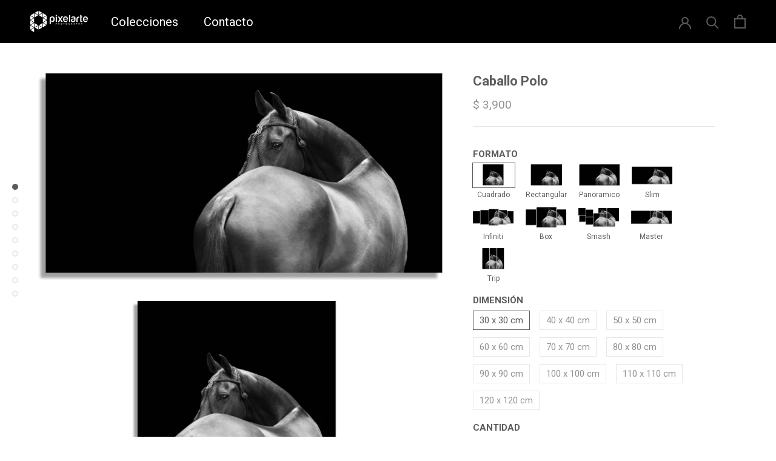

--- FILE ---
content_type: text/html; charset=utf-8
request_url: https://pixelarte.mx/products/caballo-polo
body_size: 28142
content:
<!doctype html>

<html class="no-js" lang="es">
  <head>
    <meta charset="utf-8"> 
    <meta http-equiv="X-UA-Compatible" content="IE=edge,chrome=1">
    <meta name="viewport" content="width=device-width, initial-scale=1.0, height=device-height, minimum-scale=1.0, maximum-scale=1.0">
    <meta name="theme-color" content="">
<script src="https://ajax.googleapis.com/ajax/libs/jquery/3.5.1/jquery.min.js"></script>
    <title>
      Caballo Polo | Cuadros Decorativos Pixelarte
    </title><meta name="description" content="Cuadro Decorativo Acrilico Pixelarte"><link rel="canonical" href="https://pixelarte.mx/products/caballo-polo"><link rel="shortcut icon" href="//pixelarte.mx/cdn/shop/files/pixelarte-07_96x.png?v=1614304706" type="image/png"><meta property="og:type" content="product">
  <meta property="og:title" content="Caballo Polo"><meta property="og:image" content="http://pixelarte.mx/cdn/shop/products/CuadrosDecorativosPixelarte-CaballoPolo-Panoramico.png?v=1651778973">
    <meta property="og:image:secure_url" content="https://pixelarte.mx/cdn/shop/products/CuadrosDecorativosPixelarte-CaballoPolo-Panoramico.png?v=1651778973">
    <meta property="og:image:width" content="961">
    <meta property="og:image:height" content="487"><meta property="product:price:amount" content="3,900.00">
  <meta property="product:price:currency" content="MXN"><meta property="og:description" content="Cuadro Decorativo Acrilico Pixelarte"><meta property="og:url" content="https://pixelarte.mx/products/caballo-polo">
<meta property="og:site_name" content="Pixelarte"><meta name="twitter:card" content="summary"><meta name="twitter:title" content="Caballo Polo">
  <meta name="twitter:description" content="">
  <meta name="twitter:image" content="https://pixelarte.mx/cdn/shop/products/CuadrosDecorativosPixelarte-CaballoPolo-Panoramico_600x600_crop_center.png?v=1651778973">
    <style>
  @font-face {
  font-family: Roboto;
  font-weight: 400;
  font-style: normal;
  font-display: fallback;
  src: url("//pixelarte.mx/cdn/fonts/roboto/roboto_n4.2019d890f07b1852f56ce63ba45b2db45d852cba.woff2") format("woff2"),
       url("//pixelarte.mx/cdn/fonts/roboto/roboto_n4.238690e0007583582327135619c5f7971652fa9d.woff") format("woff");
}

  @font-face {
  font-family: Roboto;
  font-weight: 400;
  font-style: normal;
  font-display: fallback;
  src: url("//pixelarte.mx/cdn/fonts/roboto/roboto_n4.2019d890f07b1852f56ce63ba45b2db45d852cba.woff2") format("woff2"),
       url("//pixelarte.mx/cdn/fonts/roboto/roboto_n4.238690e0007583582327135619c5f7971652fa9d.woff") format("woff");
}


  @font-face {
  font-family: Roboto;
  font-weight: 700;
  font-style: normal;
  font-display: fallback;
  src: url("//pixelarte.mx/cdn/fonts/roboto/roboto_n7.f38007a10afbbde8976c4056bfe890710d51dec2.woff2") format("woff2"),
       url("//pixelarte.mx/cdn/fonts/roboto/roboto_n7.94bfdd3e80c7be00e128703d245c207769d763f9.woff") format("woff");
}

  @font-face {
  font-family: Roboto;
  font-weight: 400;
  font-style: italic;
  font-display: fallback;
  src: url("//pixelarte.mx/cdn/fonts/roboto/roboto_i4.57ce898ccda22ee84f49e6b57ae302250655e2d4.woff2") format("woff2"),
       url("//pixelarte.mx/cdn/fonts/roboto/roboto_i4.b21f3bd061cbcb83b824ae8c7671a82587b264bf.woff") format("woff");
}

  @font-face {
  font-family: Roboto;
  font-weight: 700;
  font-style: italic;
  font-display: fallback;
  src: url("//pixelarte.mx/cdn/fonts/roboto/roboto_i7.7ccaf9410746f2c53340607c42c43f90a9005937.woff2") format("woff2"),
       url("//pixelarte.mx/cdn/fonts/roboto/roboto_i7.49ec21cdd7148292bffea74c62c0df6e93551516.woff") format("woff");
}


  :root {
    --heading-font-family : Roboto, sans-serif;
    --heading-font-weight : 400;
    --heading-font-style  : normal;

    --text-font-family : Roboto, sans-serif;
    --text-font-weight : 400;
    --text-font-style  : normal;

    --base-text-font-size   : 15px;
    --default-text-font-size: 14px;--background          : #ffffff;
    --background-rgb      : 255, 255, 255;
    --light-background    : #ffffff;
    --light-background-rgb: 255, 255, 255;
    --heading-color       : #5c5c5c;
    --text-color          : #5c5c5c;
    --text-color-rgb      : 92, 92, 92;
    --text-color-light    : #939393;
    --text-color-light-rgb: 147, 147, 147;
    --link-color          : #323232;
    --link-color-rgb      : 50, 50, 50;
    --border-color        : #e7e7e7;
    --border-color-rgb    : 231, 231, 231;

    --button-background    : #5c5c5c;
    --button-background-rgb: 92, 92, 92;
    --button-text-color    : #ffffff;

    --header-background       : #ffffff;
    --header-heading-color    : #5c5c5c;
    --header-light-text-color : #939393;
    --header-border-color     : #e7e7e7;

    --footer-background    : #ffffff;
    --footer-text-color    : #939393;
    --footer-heading-color : #5c5c5c;
    --footer-border-color  : #efefef;

    --navigation-background      : #ffffff;
    --navigation-background-rgb  : 255, 255, 255;
    --navigation-text-color      : #5c5c5c;
    --navigation-text-color-light: rgba(92, 92, 92, 0.5);
    --navigation-border-color    : rgba(92, 92, 92, 0.25);

    --newsletter-popup-background     : #ffffff;
    --newsletter-popup-text-color     : #1c1b1b;
    --newsletter-popup-text-color-rgb : 28, 27, 27;

    --secondary-elements-background       : #5c5c5c;
    --secondary-elements-background-rgb   : 92, 92, 92;
    --secondary-elements-text-color       : #ffffff;
    --secondary-elements-text-color-light : rgba(255, 255, 255, 0.5);
    --secondary-elements-border-color     : rgba(255, 255, 255, 0.25);

    --product-sale-price-color    : #f94c43;
    --product-sale-price-color-rgb: 249, 76, 67;

    /* Products */

    --horizontal-spacing-four-products-per-row: 40px;
        --horizontal-spacing-two-products-per-row : 40px;

    --vertical-spacing-four-products-per-row: 60px;
        --vertical-spacing-two-products-per-row : 75px;

    /* Animation */
    --drawer-transition-timing: cubic-bezier(0.645, 0.045, 0.355, 1);
    --header-base-height: 80px; /* We set a default for browsers that do not support CSS variables */

    /* Cursors */
    --cursor-zoom-in-svg    : url(//pixelarte.mx/cdn/shop/t/37/assets/cursor-zoom-in.svg?v=122378749701556440601653492114);
    --cursor-zoom-in-2x-svg : url(//pixelarte.mx/cdn/shop/t/37/assets/cursor-zoom-in-2x.svg?v=50835523267676239671653492114);
  }
</style>

<script>
  // IE11 does not have support for CSS variables, so we have to polyfill them
  if (!(((window || {}).CSS || {}).supports && window.CSS.supports('(--a: 0)'))) {
    const script = document.createElement('script');
    script.type = 'text/javascript';
    script.src = 'https://cdn.jsdelivr.net/npm/css-vars-ponyfill@2';
    script.onload = function() {
      cssVars({});
    };

    document.getElementsByTagName('head')[0].appendChild(script);
  }
</script>

    <script>window.performance && window.performance.mark && window.performance.mark('shopify.content_for_header.start');</script><meta name="facebook-domain-verification" content="va223qsb8f9wu0k6vyj9o0inkokzsv">
<meta name="facebook-domain-verification" content="98tvj6w98z5xsgmoal2s8h3dejcgsa">
<meta name="facebook-domain-verification" content="bwv54u6tezq8376t32nmnnb0h5o14h">
<meta name="facebook-domain-verification" content="55p90jcy91g7igsq9cnwovly0qxpcc">
<meta name="google-site-verification" content="Ai7h_lBLzbH21MV8sI5S1T0KPThjdvUWcd8hy9bz7Bk">
<meta id="shopify-digital-wallet" name="shopify-digital-wallet" content="/22560845/digital_wallets/dialog">
<meta name="shopify-checkout-api-token" content="f7cfdebb4207733aba345625219c60e2">
<meta id="in-context-paypal-metadata" data-shop-id="22560845" data-venmo-supported="false" data-environment="production" data-locale="es_ES" data-paypal-v4="true" data-currency="MXN">
<link rel="alternate" type="application/json+oembed" href="https://pixelarte.mx/products/caballo-polo.oembed">
<script async="async" src="/checkouts/internal/preloads.js?locale=es-MX"></script>
<script id="shopify-features" type="application/json">{"accessToken":"f7cfdebb4207733aba345625219c60e2","betas":["rich-media-storefront-analytics"],"domain":"pixelarte.mx","predictiveSearch":true,"shopId":22560845,"locale":"es"}</script>
<script>var Shopify = Shopify || {};
Shopify.shop = "pixelartemx.myshopify.com";
Shopify.locale = "es";
Shopify.currency = {"active":"MXN","rate":"1.0"};
Shopify.country = "MX";
Shopify.theme = {"name":"2022-05-25 - Prestige customized","id":120876072995,"schema_name":"Prestige","schema_version":"4.9.10","theme_store_id":855,"role":"main"};
Shopify.theme.handle = "null";
Shopify.theme.style = {"id":null,"handle":null};
Shopify.cdnHost = "pixelarte.mx/cdn";
Shopify.routes = Shopify.routes || {};
Shopify.routes.root = "/";</script>
<script type="module">!function(o){(o.Shopify=o.Shopify||{}).modules=!0}(window);</script>
<script>!function(o){function n(){var o=[];function n(){o.push(Array.prototype.slice.apply(arguments))}return n.q=o,n}var t=o.Shopify=o.Shopify||{};t.loadFeatures=n(),t.autoloadFeatures=n()}(window);</script>
<script id="shop-js-analytics" type="application/json">{"pageType":"product"}</script>
<script defer="defer" async type="module" src="//pixelarte.mx/cdn/shopifycloud/shop-js/modules/v2/client.init-shop-cart-sync_CvZOh8Af.es.esm.js"></script>
<script defer="defer" async type="module" src="//pixelarte.mx/cdn/shopifycloud/shop-js/modules/v2/chunk.common_3Rxs6Qxh.esm.js"></script>
<script type="module">
  await import("//pixelarte.mx/cdn/shopifycloud/shop-js/modules/v2/client.init-shop-cart-sync_CvZOh8Af.es.esm.js");
await import("//pixelarte.mx/cdn/shopifycloud/shop-js/modules/v2/chunk.common_3Rxs6Qxh.esm.js");

  window.Shopify.SignInWithShop?.initShopCartSync?.({"fedCMEnabled":true,"windoidEnabled":true});

</script>
<script>(function() {
  var isLoaded = false;
  function asyncLoad() {
    if (isLoaded) return;
    isLoaded = true;
    var urls = ["https:\/\/s3.amazonaws.com\/conektaapi\/v1.0.0\/js\/conekta_shopify.js?shop=pixelartemx.myshopify.com","https:\/\/s3-us-west-2.amazonaws.com\/smart-social-login\/smart-social-login.js?shop=pixelartemx.myshopify.com","https:\/\/aivalabs.com\/cta\/?identity=SPiHXWxDms4lP9oCg0bz1O9eAJ3AKwLIxEidY74mTujcaePEjMiZ2\u0026shop=pixelartemx.myshopify.com","https:\/\/chimpstatic.com\/mcjs-connected\/js\/users\/4574b7ae563df7aac5c7c0bb4\/5d758453ba6051e64847e0e05.js?shop=pixelartemx.myshopify.com","\/\/code.tidio.co\/kjwerjw5hkvoh8qqprs3envbaijktx0k.js?shop=pixelartemx.myshopify.com"];
    for (var i = 0; i < urls.length; i++) {
      var s = document.createElement('script');
      s.type = 'text/javascript';
      s.async = true;
      s.src = urls[i];
      var x = document.getElementsByTagName('script')[0];
      x.parentNode.insertBefore(s, x);
    }
  };
  if(window.attachEvent) {
    window.attachEvent('onload', asyncLoad);
  } else {
    window.addEventListener('load', asyncLoad, false);
  }
})();</script>
<script id="__st">var __st={"a":22560845,"offset":-21600,"reqid":"e556876b-c6f2-4865-ad37-7a972f9605d2-1768621528","pageurl":"pixelarte.mx\/products\/caballo-polo","u":"8eea0daca3f7","p":"product","rtyp":"product","rid":6574400372771};</script>
<script>window.ShopifyPaypalV4VisibilityTracking = true;</script>
<script id="captcha-bootstrap">!function(){'use strict';const t='contact',e='account',n='new_comment',o=[[t,t],['blogs',n],['comments',n],[t,'customer']],c=[[e,'customer_login'],[e,'guest_login'],[e,'recover_customer_password'],[e,'create_customer']],r=t=>t.map((([t,e])=>`form[action*='/${t}']:not([data-nocaptcha='true']) input[name='form_type'][value='${e}']`)).join(','),a=t=>()=>t?[...document.querySelectorAll(t)].map((t=>t.form)):[];function s(){const t=[...o],e=r(t);return a(e)}const i='password',u='form_key',d=['recaptcha-v3-token','g-recaptcha-response','h-captcha-response',i],f=()=>{try{return window.sessionStorage}catch{return}},m='__shopify_v',_=t=>t.elements[u];function p(t,e,n=!1){try{const o=window.sessionStorage,c=JSON.parse(o.getItem(e)),{data:r}=function(t){const{data:e,action:n}=t;return t[m]||n?{data:e,action:n}:{data:t,action:n}}(c);for(const[e,n]of Object.entries(r))t.elements[e]&&(t.elements[e].value=n);n&&o.removeItem(e)}catch(o){console.error('form repopulation failed',{error:o})}}const l='form_type',E='cptcha';function T(t){t.dataset[E]=!0}const w=window,h=w.document,L='Shopify',v='ce_forms',y='captcha';let A=!1;((t,e)=>{const n=(g='f06e6c50-85a8-45c8-87d0-21a2b65856fe',I='https://cdn.shopify.com/shopifycloud/storefront-forms-hcaptcha/ce_storefront_forms_captcha_hcaptcha.v1.5.2.iife.js',D={infoText:'Protegido por hCaptcha',privacyText:'Privacidad',termsText:'Términos'},(t,e,n)=>{const o=w[L][v],c=o.bindForm;if(c)return c(t,g,e,D).then(n);var r;o.q.push([[t,g,e,D],n]),r=I,A||(h.body.append(Object.assign(h.createElement('script'),{id:'captcha-provider',async:!0,src:r})),A=!0)});var g,I,D;w[L]=w[L]||{},w[L][v]=w[L][v]||{},w[L][v].q=[],w[L][y]=w[L][y]||{},w[L][y].protect=function(t,e){n(t,void 0,e),T(t)},Object.freeze(w[L][y]),function(t,e,n,w,h,L){const[v,y,A,g]=function(t,e,n){const i=e?o:[],u=t?c:[],d=[...i,...u],f=r(d),m=r(i),_=r(d.filter((([t,e])=>n.includes(e))));return[a(f),a(m),a(_),s()]}(w,h,L),I=t=>{const e=t.target;return e instanceof HTMLFormElement?e:e&&e.form},D=t=>v().includes(t);t.addEventListener('submit',(t=>{const e=I(t);if(!e)return;const n=D(e)&&!e.dataset.hcaptchaBound&&!e.dataset.recaptchaBound,o=_(e),c=g().includes(e)&&(!o||!o.value);(n||c)&&t.preventDefault(),c&&!n&&(function(t){try{if(!f())return;!function(t){const e=f();if(!e)return;const n=_(t);if(!n)return;const o=n.value;o&&e.removeItem(o)}(t);const e=Array.from(Array(32),(()=>Math.random().toString(36)[2])).join('');!function(t,e){_(t)||t.append(Object.assign(document.createElement('input'),{type:'hidden',name:u})),t.elements[u].value=e}(t,e),function(t,e){const n=f();if(!n)return;const o=[...t.querySelectorAll(`input[type='${i}']`)].map((({name:t})=>t)),c=[...d,...o],r={};for(const[a,s]of new FormData(t).entries())c.includes(a)||(r[a]=s);n.setItem(e,JSON.stringify({[m]:1,action:t.action,data:r}))}(t,e)}catch(e){console.error('failed to persist form',e)}}(e),e.submit())}));const S=(t,e)=>{t&&!t.dataset[E]&&(n(t,e.some((e=>e===t))),T(t))};for(const o of['focusin','change'])t.addEventListener(o,(t=>{const e=I(t);D(e)&&S(e,y())}));const B=e.get('form_key'),M=e.get(l),P=B&&M;t.addEventListener('DOMContentLoaded',(()=>{const t=y();if(P)for(const e of t)e.elements[l].value===M&&p(e,B);[...new Set([...A(),...v().filter((t=>'true'===t.dataset.shopifyCaptcha))])].forEach((e=>S(e,t)))}))}(h,new URLSearchParams(w.location.search),n,t,e,['guest_login'])})(!0,!0)}();</script>
<script integrity="sha256-4kQ18oKyAcykRKYeNunJcIwy7WH5gtpwJnB7kiuLZ1E=" data-source-attribution="shopify.loadfeatures" defer="defer" src="//pixelarte.mx/cdn/shopifycloud/storefront/assets/storefront/load_feature-a0a9edcb.js" crossorigin="anonymous"></script>
<script data-source-attribution="shopify.dynamic_checkout.dynamic.init">var Shopify=Shopify||{};Shopify.PaymentButton=Shopify.PaymentButton||{isStorefrontPortableWallets:!0,init:function(){window.Shopify.PaymentButton.init=function(){};var t=document.createElement("script");t.src="https://pixelarte.mx/cdn/shopifycloud/portable-wallets/latest/portable-wallets.es.js",t.type="module",document.head.appendChild(t)}};
</script>
<script data-source-attribution="shopify.dynamic_checkout.buyer_consent">
  function portableWalletsHideBuyerConsent(e){var t=document.getElementById("shopify-buyer-consent"),n=document.getElementById("shopify-subscription-policy-button");t&&n&&(t.classList.add("hidden"),t.setAttribute("aria-hidden","true"),n.removeEventListener("click",e))}function portableWalletsShowBuyerConsent(e){var t=document.getElementById("shopify-buyer-consent"),n=document.getElementById("shopify-subscription-policy-button");t&&n&&(t.classList.remove("hidden"),t.removeAttribute("aria-hidden"),n.addEventListener("click",e))}window.Shopify?.PaymentButton&&(window.Shopify.PaymentButton.hideBuyerConsent=portableWalletsHideBuyerConsent,window.Shopify.PaymentButton.showBuyerConsent=portableWalletsShowBuyerConsent);
</script>
<script>
  function portableWalletsCleanup(e){e&&e.src&&console.error("Failed to load portable wallets script "+e.src);var t=document.querySelectorAll("shopify-accelerated-checkout .shopify-payment-button__skeleton, shopify-accelerated-checkout-cart .wallet-cart-button__skeleton"),e=document.getElementById("shopify-buyer-consent");for(let e=0;e<t.length;e++)t[e].remove();e&&e.remove()}function portableWalletsNotLoadedAsModule(e){e instanceof ErrorEvent&&"string"==typeof e.message&&e.message.includes("import.meta")&&"string"==typeof e.filename&&e.filename.includes("portable-wallets")&&(window.removeEventListener("error",portableWalletsNotLoadedAsModule),window.Shopify.PaymentButton.failedToLoad=e,"loading"===document.readyState?document.addEventListener("DOMContentLoaded",window.Shopify.PaymentButton.init):window.Shopify.PaymentButton.init())}window.addEventListener("error",portableWalletsNotLoadedAsModule);
</script>

<script type="module" src="https://pixelarte.mx/cdn/shopifycloud/portable-wallets/latest/portable-wallets.es.js" onError="portableWalletsCleanup(this)" crossorigin="anonymous"></script>
<script nomodule>
  document.addEventListener("DOMContentLoaded", portableWalletsCleanup);
</script>

<link id="shopify-accelerated-checkout-styles" rel="stylesheet" media="screen" href="https://pixelarte.mx/cdn/shopifycloud/portable-wallets/latest/accelerated-checkout-backwards-compat.css" crossorigin="anonymous">
<style id="shopify-accelerated-checkout-cart">
        #shopify-buyer-consent {
  margin-top: 1em;
  display: inline-block;
  width: 100%;
}

#shopify-buyer-consent.hidden {
  display: none;
}

#shopify-subscription-policy-button {
  background: none;
  border: none;
  padding: 0;
  text-decoration: underline;
  font-size: inherit;
  cursor: pointer;
}

#shopify-subscription-policy-button::before {
  box-shadow: none;
}

      </style>

<script>window.performance && window.performance.mark && window.performance.mark('shopify.content_for_header.end');</script>

    <link rel="stylesheet" href="//pixelarte.mx/cdn/shop/t/37/assets/theme.css?v=103467994105786643191653492104">
    <link rel="stylesheet" href="//pixelarte.mx/cdn/shop/t/37/assets/styles.css?v=120240151107442346771653492103">

    <link rel="preconnect" href="https://fonts.gstatic.com">
<link href="https://fonts.googleapis.com/css2?family=Poppins:ital,wght@0,100;0,200;0,300;0,400;0,500;0,600;0,700;0,800;0,900;1,100;1,200;1,300;1,400;1,500;1,600;1,700;1,800;1,900&display=swap" rel="stylesheet">

    <script>
      // This allows to expose several variables to the global scope, to be used in scripts
      window.theme = {
        pageType: "product",
        moneyFormat: "$ {{amount}}",
        moneyWithCurrencyFormat: "$ {{amount}} MXN",
        productImageSize: "natural",
        searchMode: "product,article",
        showPageTransition: false,
        showElementStaggering: true,
        showImageZooming: true
      };

      window.routes = {
        rootUrl: "\/",
        cartUrl: "\/cart",
        cartAddUrl: "\/cart\/add",
        cartChangeUrl: "\/cart\/change",
        searchUrl: "\/search",
        productRecommendationsUrl: "\/recommendations\/products"
      };

      window.languages = {
        cartAddNote: "Agregar una nota",
        cartEditNote: "Editar nota de orden",
        productImageLoadingError: "",
        productFormAddToCart: "Agregar al carrito",
        productFormUnavailable: "",
        productFormSoldOut: "",
        shippingEstimatorOneResult: "",
        shippingEstimatorMoreResults: "",
        shippingEstimatorNoResults: ""
      };

      window.lazySizesConfig = {
        loadHidden: false,
        hFac: 0.5,
        expFactor: 2,
        ricTimeout: 150,
        lazyClass: 'Image--lazyLoad',
        loadingClass: 'Image--lazyLoading',
        loadedClass: 'Image--lazyLoaded'
      };

      document.documentElement.className = document.documentElement.className.replace('no-js', 'js');
      document.documentElement.style.setProperty('--window-height', window.innerHeight + 'px');

      // We do a quick detection of some features (we could use Modernizr but for so little...)
      (function() {
        document.documentElement.className += ((window.CSS && window.CSS.supports('(position: sticky) or (position: -webkit-sticky)')) ? ' supports-sticky' : ' no-supports-sticky');
        document.documentElement.className += (window.matchMedia('(-moz-touch-enabled: 1), (hover: none)')).matches ? ' no-supports-hover' : ' supports-hover';
      }());
    </script>

    <script src="//pixelarte.mx/cdn/shop/t/37/assets/lazysizes.min.js?v=174358363404432586981653492102" async></script><script src="https://polyfill-fastly.net/v3/polyfill.min.js?unknown=polyfill&features=fetch,Element.prototype.closest,Element.prototype.remove,Element.prototype.classList,Array.prototype.includes,Array.prototype.fill,Object.assign,CustomEvent,IntersectionObserver,IntersectionObserverEntry,URL" defer></script>
    <script src="//pixelarte.mx/cdn/shop/t/37/assets/libs.min.js?v=26178543184394469741653492102" defer></script>
    <script src="//pixelarte.mx/cdn/shop/t/37/assets/theme.js?v=140479493039013079891653492105" defer></script>
    <script src="//pixelarte.mx/cdn/shop/t/37/assets/custom.js?v=183944157590872491501653492101" defer></script>

    <script>
      (function () {
        window.onpageshow = function() {
          if (window.theme.showPageTransition) {
            var pageTransition = document.querySelector('.PageTransition');

            if (pageTransition) {
              pageTransition.style.visibility = 'visible';
              pageTransition.style.opacity = '0';
            }
          }

          // When the page is loaded from the cache, we have to reload the cart content
          document.documentElement.dispatchEvent(new CustomEvent('cart:refresh', {
            bubbles: true
          }));
        };
      })();
    </script>

    
  <script type="application/ld+json">
  {
    "@context": "http://schema.org",
    "@type": "Product",
    "offers": [{
          "@type": "Offer",
          "name": "Cuadrado \/ 30 x 30 cm",
          "availability":"https://schema.org/InStock",
          "price": 3900.0,
          "priceCurrency": "MXN",
          "priceValidUntil": "2026-01-26","url": "/products/caballo-polo?variant=39351582720035"
        },
{
          "@type": "Offer",
          "name": "Cuadrado \/ 40 x 40 cm",
          "availability":"https://schema.org/InStock",
          "price": 4900.0,
          "priceCurrency": "MXN",
          "priceValidUntil": "2026-01-26","url": "/products/caballo-polo?variant=39351582752803"
        },
{
          "@type": "Offer",
          "name": "Cuadrado \/ 50 x 50 cm",
          "availability":"https://schema.org/InStock",
          "price": 5900.0,
          "priceCurrency": "MXN",
          "priceValidUntil": "2026-01-26","url": "/products/caballo-polo?variant=39351582785571"
        },
{
          "@type": "Offer",
          "name": "Cuadrado \/ 60 x 60 cm",
          "availability":"https://schema.org/InStock",
          "price": 6900.0,
          "priceCurrency": "MXN",
          "priceValidUntil": "2026-01-26","url": "/products/caballo-polo?variant=39351582818339"
        },
{
          "@type": "Offer",
          "name": "Cuadrado \/ 70 x 70 cm",
          "availability":"https://schema.org/InStock",
          "price": 7900.0,
          "priceCurrency": "MXN",
          "priceValidUntil": "2026-01-26","url": "/products/caballo-polo?variant=39351582851107"
        },
{
          "@type": "Offer",
          "name": "Cuadrado \/ 80 x 80 cm",
          "availability":"https://schema.org/InStock",
          "price": 8900.0,
          "priceCurrency": "MXN",
          "priceValidUntil": "2026-01-26","url": "/products/caballo-polo?variant=39351582883875"
        },
{
          "@type": "Offer",
          "name": "Cuadrado \/ 90 x 90 cm",
          "availability":"https://schema.org/InStock",
          "price": 9900.0,
          "priceCurrency": "MXN",
          "priceValidUntil": "2026-01-26","url": "/products/caballo-polo?variant=39351582916643"
        },
{
          "@type": "Offer",
          "name": "Cuadrado \/ 100 x 100 cm",
          "availability":"https://schema.org/InStock",
          "price": 11900.0,
          "priceCurrency": "MXN",
          "priceValidUntil": "2026-01-26","url": "/products/caballo-polo?variant=39351582949411"
        },
{
          "@type": "Offer",
          "name": "Cuadrado \/ 110 x 110 cm",
          "availability":"https://schema.org/InStock",
          "price": 13900.0,
          "priceCurrency": "MXN",
          "priceValidUntil": "2026-01-26","url": "/products/caballo-polo?variant=39351582982179"
        },
{
          "@type": "Offer",
          "name": "Cuadrado \/ 120 x 120 cm",
          "availability":"https://schema.org/InStock",
          "price": 15900.0,
          "priceCurrency": "MXN",
          "priceValidUntil": "2026-01-26","url": "/products/caballo-polo?variant=39351583014947"
        },
{
          "@type": "Offer",
          "name": "Rectangular \/ 45 x 30 cm",
          "availability":"https://schema.org/InStock",
          "price": 4900.0,
          "priceCurrency": "MXN",
          "priceValidUntil": "2026-01-26","url": "/products/caballo-polo?variant=39351583047715"
        },
{
          "@type": "Offer",
          "name": "Rectangular \/ 60 x 40 cm",
          "availability":"https://schema.org/InStock",
          "price": 5900.0,
          "priceCurrency": "MXN",
          "priceValidUntil": "2026-01-26","url": "/products/caballo-polo?variant=39351583080483"
        },
{
          "@type": "Offer",
          "name": "Rectangular \/ 75 x 50 cm",
          "availability":"https://schema.org/InStock",
          "price": 6900.0,
          "priceCurrency": "MXN",
          "priceValidUntil": "2026-01-26","url": "/products/caballo-polo?variant=39351583113251"
        },
{
          "@type": "Offer",
          "name": "Rectangular \/ 90 x 60 cm",
          "availability":"https://schema.org/InStock",
          "price": 7900.0,
          "priceCurrency": "MXN",
          "priceValidUntil": "2026-01-26","url": "/products/caballo-polo?variant=39351583146019"
        },
{
          "@type": "Offer",
          "name": "Rectangular \/ 105 x 70 cm",
          "availability":"https://schema.org/InStock",
          "price": 9900.0,
          "priceCurrency": "MXN",
          "priceValidUntil": "2026-01-26","url": "/products/caballo-polo?variant=39351583178787"
        },
{
          "@type": "Offer",
          "name": "Rectangular \/ 120 x 80 cm",
          "availability":"https://schema.org/InStock",
          "price": 11900.0,
          "priceCurrency": "MXN",
          "priceValidUntil": "2026-01-26","url": "/products/caballo-polo?variant=39351583211555"
        },
{
          "@type": "Offer",
          "name": "Rectangular \/ 135 x 90 cm",
          "availability":"https://schema.org/InStock",
          "price": 13900.0,
          "priceCurrency": "MXN",
          "priceValidUntil": "2026-01-26","url": "/products/caballo-polo?variant=39351583244323"
        },
{
          "@type": "Offer",
          "name": "Rectangular \/ 150 x 100 cm",
          "availability":"https://schema.org/InStock",
          "price": 15900.0,
          "priceCurrency": "MXN",
          "priceValidUntil": "2026-01-26","url": "/products/caballo-polo?variant=39351583277091"
        },
{
          "@type": "Offer",
          "name": "Rectangular \/ 165 x 110 cm",
          "availability":"https://schema.org/InStock",
          "price": 18900.0,
          "priceCurrency": "MXN",
          "priceValidUntil": "2026-01-26","url": "/products/caballo-polo?variant=39351583309859"
        },
{
          "@type": "Offer",
          "name": "Rectangular \/ 180 x 120 cm",
          "availability":"https://schema.org/InStock",
          "price": 21900.0,
          "priceCurrency": "MXN",
          "priceValidUntil": "2026-01-26","url": "/products/caballo-polo?variant=39351583342627"
        },
{
          "@type": "Offer",
          "name": "Panoramico \/ 80 x 40 cm",
          "availability":"https://schema.org/InStock",
          "price": 6900.0,
          "priceCurrency": "MXN",
          "priceValidUntil": "2026-01-26","url": "/products/caballo-polo?variant=39351583375395"
        },
{
          "@type": "Offer",
          "name": "Panoramico \/ 100 x 50 cm",
          "availability":"https://schema.org/InStock",
          "price": 7900.0,
          "priceCurrency": "MXN",
          "priceValidUntil": "2026-01-26","url": "/products/caballo-polo?variant=39351583408163"
        },
{
          "@type": "Offer",
          "name": "Panoramico \/ 120 x 60 cm",
          "availability":"https://schema.org/InStock",
          "price": 9900.0,
          "priceCurrency": "MXN",
          "priceValidUntil": "2026-01-26","url": "/products/caballo-polo?variant=39351583440931"
        },
{
          "@type": "Offer",
          "name": "Panoramico \/ 140 x 70 cm",
          "availability":"https://schema.org/InStock",
          "price": 10900.0,
          "priceCurrency": "MXN",
          "priceValidUntil": "2026-01-26","url": "/products/caballo-polo?variant=39351583473699"
        },
{
          "@type": "Offer",
          "name": "Panoramico \/ 150 x 75 cm",
          "availability":"https://schema.org/InStock",
          "price": 11900.0,
          "priceCurrency": "MXN",
          "priceValidUntil": "2026-01-26","url": "/products/caballo-polo?variant=39351583506467"
        },
{
          "@type": "Offer",
          "name": "Panoramico \/ 160 x 80 cm",
          "availability":"https://schema.org/InStock",
          "price": 13900.0,
          "priceCurrency": "MXN",
          "priceValidUntil": "2026-01-26","url": "/products/caballo-polo?variant=39351583539235"
        },
{
          "@type": "Offer",
          "name": "Panoramico \/ 170 x 85 cm",
          "availability":"https://schema.org/InStock",
          "price": 15900.0,
          "priceCurrency": "MXN",
          "priceValidUntil": "2026-01-26","url": "/products/caballo-polo?variant=39351583572003"
        },
{
          "@type": "Offer",
          "name": "Panoramico \/ 180 x 90 cm",
          "availability":"https://schema.org/InStock",
          "price": 17900.0,
          "priceCurrency": "MXN",
          "priceValidUntil": "2026-01-26","url": "/products/caballo-polo?variant=39351583604771"
        },
{
          "@type": "Offer",
          "name": "Panoramico \/ 190 x 95 cm",
          "availability":"https://schema.org/InStock",
          "price": 19900.0,
          "priceCurrency": "MXN",
          "priceValidUntil": "2026-01-26","url": "/products/caballo-polo?variant=39351583637539"
        },
{
          "@type": "Offer",
          "name": "Panoramico \/ 200 x 100 cm",
          "availability":"https://schema.org/InStock",
          "price": 21900.0,
          "priceCurrency": "MXN",
          "priceValidUntil": "2026-01-26","url": "/products/caballo-polo?variant=39351583670307"
        },
{
          "@type": "Offer",
          "name": "Slim \/ 130 x 52 cm",
          "availability":"https://schema.org/InStock",
          "price": 8900.0,
          "priceCurrency": "MXN",
          "priceValidUntil": "2026-01-26","url": "/products/caballo-polo?variant=39351583703075"
        },
{
          "@type": "Offer",
          "name": "Slim \/ 150 x 60 cm",
          "availability":"https://schema.org/InStock",
          "price": 11900.0,
          "priceCurrency": "MXN",
          "priceValidUntil": "2026-01-26","url": "/products/caballo-polo?variant=39351583735843"
        },
{
          "@type": "Offer",
          "name": "Slim \/ 170 x 68 cm",
          "availability":"https://schema.org/InStock",
          "price": 14900.0,
          "priceCurrency": "MXN",
          "priceValidUntil": "2026-01-26","url": "/products/caballo-polo?variant=39351583768611"
        },
{
          "@type": "Offer",
          "name": "Slim \/ 190 x 76 cm",
          "availability":"https://schema.org/InStock",
          "price": 17900.0,
          "priceCurrency": "MXN",
          "priceValidUntil": "2026-01-26","url": "/products/caballo-polo?variant=39351583801379"
        },
{
          "@type": "Offer",
          "name": "Slim \/ 210 x 84 cm",
          "availability":"https://schema.org/InStock",
          "price": 20900.0,
          "priceCurrency": "MXN",
          "priceValidUntil": "2026-01-26","url": "/products/caballo-polo?variant=39351583834147"
        },
{
          "@type": "Offer",
          "name": "Slim \/ 240 x 100 cm",
          "availability":"https://schema.org/InStock",
          "price": 24900.0,
          "priceCurrency": "MXN",
          "priceValidUntil": "2026-01-26","url": "/products/caballo-polo?variant=39351583866915"
        },
{
          "@type": "Offer",
          "name": "Infiniti \/ 140 x 52 cm",
          "availability":"https://schema.org/InStock",
          "price": 14900.0,
          "priceCurrency": "MXN",
          "priceValidUntil": "2026-01-26","url": "/products/caballo-polo?variant=39351583899683"
        },
{
          "@type": "Offer",
          "name": "Infiniti \/ 180 x 68 cm",
          "availability":"https://schema.org/InStock",
          "price": 19900.0,
          "priceCurrency": "MXN",
          "priceValidUntil": "2026-01-26","url": "/products/caballo-polo?variant=39351583932451"
        },
{
          "@type": "Offer",
          "name": "Infiniti \/ 220 x 84 cm",
          "availability":"https://schema.org/InStock",
          "price": 24900.0,
          "priceCurrency": "MXN",
          "priceValidUntil": "2026-01-26","url": "/products/caballo-polo?variant=39351583965219"
        },
{
          "@type": "Offer",
          "name": "Infiniti \/ 260 x 100 cm",
          "availability":"https://schema.org/InStock",
          "price": 29900.0,
          "priceCurrency": "MXN",
          "priceValidUntil": "2026-01-26","url": "/products/caballo-polo?variant=39351583997987"
        },
{
          "@type": "Offer",
          "name": "Box \/ 120 x 56 cm",
          "availability":"https://schema.org/InStock",
          "price": 13900.0,
          "priceCurrency": "MXN",
          "priceValidUntil": "2026-01-26","url": "/products/caballo-polo?variant=39351584030755"
        },
{
          "@type": "Offer",
          "name": "Box \/ 150 x 71 cm",
          "availability":"https://schema.org/InStock",
          "price": 17900.0,
          "priceCurrency": "MXN",
          "priceValidUntil": "2026-01-26","url": "/products/caballo-polo?variant=39351584063523"
        },
{
          "@type": "Offer",
          "name": "Box \/ 180 x 85 cm",
          "availability":"https://schema.org/InStock",
          "price": 21900.0,
          "priceCurrency": "MXN",
          "priceValidUntil": "2026-01-26","url": "/products/caballo-polo?variant=39351584096291"
        },
{
          "@type": "Offer",
          "name": "Box \/ 210 x 100 cm",
          "availability":"https://schema.org/InStock",
          "price": 26900.0,
          "priceCurrency": "MXN",
          "priceValidUntil": "2026-01-26","url": "/products/caballo-polo?variant=39351584129059"
        },
{
          "@type": "Offer",
          "name": "Smash \/ 170 x 73 cm",
          "availability":"https://schema.org/InStock",
          "price": 19900.0,
          "priceCurrency": "MXN",
          "priceValidUntil": "2026-01-26","url": "/products/caballo-polo?variant=39351584161827"
        },
{
          "@type": "Offer",
          "name": "Smash \/ 200 x 88 cm",
          "availability":"https://schema.org/InStock",
          "price": 23900.0,
          "priceCurrency": "MXN",
          "priceValidUntil": "2026-01-26","url": "/products/caballo-polo?variant=39351584194595"
        },
{
          "@type": "Offer",
          "name": "Smash \/ 230 x 100 cm",
          "availability":"https://schema.org/InStock",
          "price": 27900.0,
          "priceCurrency": "MXN",
          "priceValidUntil": "2026-01-26","url": "/products/caballo-polo?variant=39351584227363"
        },
{
          "@type": "Offer",
          "name": "Smash \/ 260 x 114 cm",
          "availability":"https://schema.org/InStock",
          "price": 31900.0,
          "priceCurrency": "MXN",
          "priceValidUntil": "2026-01-26","url": "/products/caballo-polo?variant=39351584260131"
        },
{
          "@type": "Offer",
          "name": "Master \/ 170 x 50 cm",
          "availability":"https://schema.org/InStock",
          "price": 15900.0,
          "priceCurrency": "MXN",
          "priceValidUntil": "2026-01-26","url": "/products/caballo-polo?variant=39351584292899"
        },
{
          "@type": "Offer",
          "name": "Master \/ 200 x 60 cm",
          "availability":"https://schema.org/InStock",
          "price": 19900.0,
          "priceCurrency": "MXN",
          "priceValidUntil": "2026-01-26","url": "/products/caballo-polo?variant=39351584325667"
        },
{
          "@type": "Offer",
          "name": "Master \/ 230 x 70 cm",
          "availability":"https://schema.org/InStock",
          "price": 23900.0,
          "priceCurrency": "MXN",
          "priceValidUntil": "2026-01-26","url": "/products/caballo-polo?variant=39351584358435"
        },
{
          "@type": "Offer",
          "name": "Master \/ 260 x 80 cm",
          "availability":"https://schema.org/InStock",
          "price": 27900.0,
          "priceCurrency": "MXN",
          "priceValidUntil": "2026-01-26","url": "/products/caballo-polo?variant=39351584391203"
        },
{
          "@type": "Offer",
          "name": "Trip \/ 90 x 90 cm",
          "availability":"https://schema.org/InStock",
          "price": 14900.0,
          "priceCurrency": "MXN",
          "priceValidUntil": "2026-01-26","url": "/products/caballo-polo?variant=39351584423971"
        },
{
          "@type": "Offer",
          "name": "Trip \/ 100 x 100 cm",
          "availability":"https://schema.org/InStock",
          "price": 16900.0,
          "priceCurrency": "MXN",
          "priceValidUntil": "2026-01-26","url": "/products/caballo-polo?variant=39351584456739"
        },
{
          "@type": "Offer",
          "name": "Trip \/ 110 x 110 cm",
          "availability":"https://schema.org/InStock",
          "price": 18900.0,
          "priceCurrency": "MXN",
          "priceValidUntil": "2026-01-26","url": "/products/caballo-polo?variant=39351584489507"
        },
{
          "@type": "Offer",
          "name": "Trip \/ 120 x 120 cm",
          "availability":"https://schema.org/InStock",
          "price": 21900.0,
          "priceCurrency": "MXN",
          "priceValidUntil": "2026-01-26","url": "/products/caballo-polo?variant=39351584522275"
        }
],
    "brand": {
      "name": "Pixelarte"
    },
    "name": "Caballo Polo",
    "description": "",
    "category": "",
    "url": "/products/caballo-polo",
    "sku": null,
    "image": {
      "@type": "ImageObject",
      "url": "https://pixelarte.mx/cdn/shop/products/CuadrosDecorativosPixelarte-CaballoPolo-Panoramico_1024x.png?v=1651778973",
      "image": "https://pixelarte.mx/cdn/shop/products/CuadrosDecorativosPixelarte-CaballoPolo-Panoramico_1024x.png?v=1651778973",
      "name": "Caballo Polo",
      "width": "1024",
      "height": "1024"
    }
  }
  </script>



  <script type="application/ld+json">
  {
    "@context": "http://schema.org",
    "@type": "BreadcrumbList",
  "itemListElement": [{
      "@type": "ListItem",
      "position": 1,
      "name": "Translation missing: es.general.breadcrumb.home",
      "item": "https://pixelarte.mx"
    },{
          "@type": "ListItem",
          "position": 2,
          "name": "Caballo Polo",
          "item": "https://pixelarte.mx/products/caballo-polo"
        }]
  }
  </script>

  <script>window.is_hulkpo_installed=false</script><!-- "snippets/hulkcode_common.liquid" was not rendered, the associated app was uninstalled --><script src='https://ha-volume-discount.nyc3.digitaloceanspaces.com/assets/api/v2/hulkcode.js?1768621528' defer='defer'></script><link href="https://monorail-edge.shopifysvc.com" rel="dns-prefetch">
<script>(function(){if ("sendBeacon" in navigator && "performance" in window) {try {var session_token_from_headers = performance.getEntriesByType('navigation')[0].serverTiming.find(x => x.name == '_s').description;} catch {var session_token_from_headers = undefined;}var session_cookie_matches = document.cookie.match(/_shopify_s=([^;]*)/);var session_token_from_cookie = session_cookie_matches && session_cookie_matches.length === 2 ? session_cookie_matches[1] : "";var session_token = session_token_from_headers || session_token_from_cookie || "";function handle_abandonment_event(e) {var entries = performance.getEntries().filter(function(entry) {return /monorail-edge.shopifysvc.com/.test(entry.name);});if (!window.abandonment_tracked && entries.length === 0) {window.abandonment_tracked = true;var currentMs = Date.now();var navigation_start = performance.timing.navigationStart;var payload = {shop_id: 22560845,url: window.location.href,navigation_start,duration: currentMs - navigation_start,session_token,page_type: "product"};window.navigator.sendBeacon("https://monorail-edge.shopifysvc.com/v1/produce", JSON.stringify({schema_id: "online_store_buyer_site_abandonment/1.1",payload: payload,metadata: {event_created_at_ms: currentMs,event_sent_at_ms: currentMs}}));}}window.addEventListener('pagehide', handle_abandonment_event);}}());</script>
<script id="web-pixels-manager-setup">(function e(e,d,r,n,o){if(void 0===o&&(o={}),!Boolean(null===(a=null===(i=window.Shopify)||void 0===i?void 0:i.analytics)||void 0===a?void 0:a.replayQueue)){var i,a;window.Shopify=window.Shopify||{};var t=window.Shopify;t.analytics=t.analytics||{};var s=t.analytics;s.replayQueue=[],s.publish=function(e,d,r){return s.replayQueue.push([e,d,r]),!0};try{self.performance.mark("wpm:start")}catch(e){}var l=function(){var e={modern:/Edge?\/(1{2}[4-9]|1[2-9]\d|[2-9]\d{2}|\d{4,})\.\d+(\.\d+|)|Firefox\/(1{2}[4-9]|1[2-9]\d|[2-9]\d{2}|\d{4,})\.\d+(\.\d+|)|Chrom(ium|e)\/(9{2}|\d{3,})\.\d+(\.\d+|)|(Maci|X1{2}).+ Version\/(15\.\d+|(1[6-9]|[2-9]\d|\d{3,})\.\d+)([,.]\d+|)( \(\w+\)|)( Mobile\/\w+|) Safari\/|Chrome.+OPR\/(9{2}|\d{3,})\.\d+\.\d+|(CPU[ +]OS|iPhone[ +]OS|CPU[ +]iPhone|CPU IPhone OS|CPU iPad OS)[ +]+(15[._]\d+|(1[6-9]|[2-9]\d|\d{3,})[._]\d+)([._]\d+|)|Android:?[ /-](13[3-9]|1[4-9]\d|[2-9]\d{2}|\d{4,})(\.\d+|)(\.\d+|)|Android.+Firefox\/(13[5-9]|1[4-9]\d|[2-9]\d{2}|\d{4,})\.\d+(\.\d+|)|Android.+Chrom(ium|e)\/(13[3-9]|1[4-9]\d|[2-9]\d{2}|\d{4,})\.\d+(\.\d+|)|SamsungBrowser\/([2-9]\d|\d{3,})\.\d+/,legacy:/Edge?\/(1[6-9]|[2-9]\d|\d{3,})\.\d+(\.\d+|)|Firefox\/(5[4-9]|[6-9]\d|\d{3,})\.\d+(\.\d+|)|Chrom(ium|e)\/(5[1-9]|[6-9]\d|\d{3,})\.\d+(\.\d+|)([\d.]+$|.*Safari\/(?![\d.]+ Edge\/[\d.]+$))|(Maci|X1{2}).+ Version\/(10\.\d+|(1[1-9]|[2-9]\d|\d{3,})\.\d+)([,.]\d+|)( \(\w+\)|)( Mobile\/\w+|) Safari\/|Chrome.+OPR\/(3[89]|[4-9]\d|\d{3,})\.\d+\.\d+|(CPU[ +]OS|iPhone[ +]OS|CPU[ +]iPhone|CPU IPhone OS|CPU iPad OS)[ +]+(10[._]\d+|(1[1-9]|[2-9]\d|\d{3,})[._]\d+)([._]\d+|)|Android:?[ /-](13[3-9]|1[4-9]\d|[2-9]\d{2}|\d{4,})(\.\d+|)(\.\d+|)|Mobile Safari.+OPR\/([89]\d|\d{3,})\.\d+\.\d+|Android.+Firefox\/(13[5-9]|1[4-9]\d|[2-9]\d{2}|\d{4,})\.\d+(\.\d+|)|Android.+Chrom(ium|e)\/(13[3-9]|1[4-9]\d|[2-9]\d{2}|\d{4,})\.\d+(\.\d+|)|Android.+(UC? ?Browser|UCWEB|U3)[ /]?(15\.([5-9]|\d{2,})|(1[6-9]|[2-9]\d|\d{3,})\.\d+)\.\d+|SamsungBrowser\/(5\.\d+|([6-9]|\d{2,})\.\d+)|Android.+MQ{2}Browser\/(14(\.(9|\d{2,})|)|(1[5-9]|[2-9]\d|\d{3,})(\.\d+|))(\.\d+|)|K[Aa][Ii]OS\/(3\.\d+|([4-9]|\d{2,})\.\d+)(\.\d+|)/},d=e.modern,r=e.legacy,n=navigator.userAgent;return n.match(d)?"modern":n.match(r)?"legacy":"unknown"}(),u="modern"===l?"modern":"legacy",c=(null!=n?n:{modern:"",legacy:""})[u],f=function(e){return[e.baseUrl,"/wpm","/b",e.hashVersion,"modern"===e.buildTarget?"m":"l",".js"].join("")}({baseUrl:d,hashVersion:r,buildTarget:u}),m=function(e){var d=e.version,r=e.bundleTarget,n=e.surface,o=e.pageUrl,i=e.monorailEndpoint;return{emit:function(e){var a=e.status,t=e.errorMsg,s=(new Date).getTime(),l=JSON.stringify({metadata:{event_sent_at_ms:s},events:[{schema_id:"web_pixels_manager_load/3.1",payload:{version:d,bundle_target:r,page_url:o,status:a,surface:n,error_msg:t},metadata:{event_created_at_ms:s}}]});if(!i)return console&&console.warn&&console.warn("[Web Pixels Manager] No Monorail endpoint provided, skipping logging."),!1;try{return self.navigator.sendBeacon.bind(self.navigator)(i,l)}catch(e){}var u=new XMLHttpRequest;try{return u.open("POST",i,!0),u.setRequestHeader("Content-Type","text/plain"),u.send(l),!0}catch(e){return console&&console.warn&&console.warn("[Web Pixels Manager] Got an unhandled error while logging to Monorail."),!1}}}}({version:r,bundleTarget:l,surface:e.surface,pageUrl:self.location.href,monorailEndpoint:e.monorailEndpoint});try{o.browserTarget=l,function(e){var d=e.src,r=e.async,n=void 0===r||r,o=e.onload,i=e.onerror,a=e.sri,t=e.scriptDataAttributes,s=void 0===t?{}:t,l=document.createElement("script"),u=document.querySelector("head"),c=document.querySelector("body");if(l.async=n,l.src=d,a&&(l.integrity=a,l.crossOrigin="anonymous"),s)for(var f in s)if(Object.prototype.hasOwnProperty.call(s,f))try{l.dataset[f]=s[f]}catch(e){}if(o&&l.addEventListener("load",o),i&&l.addEventListener("error",i),u)u.appendChild(l);else{if(!c)throw new Error("Did not find a head or body element to append the script");c.appendChild(l)}}({src:f,async:!0,onload:function(){if(!function(){var e,d;return Boolean(null===(d=null===(e=window.Shopify)||void 0===e?void 0:e.analytics)||void 0===d?void 0:d.initialized)}()){var d=window.webPixelsManager.init(e)||void 0;if(d){var r=window.Shopify.analytics;r.replayQueue.forEach((function(e){var r=e[0],n=e[1],o=e[2];d.publishCustomEvent(r,n,o)})),r.replayQueue=[],r.publish=d.publishCustomEvent,r.visitor=d.visitor,r.initialized=!0}}},onerror:function(){return m.emit({status:"failed",errorMsg:"".concat(f," has failed to load")})},sri:function(e){var d=/^sha384-[A-Za-z0-9+/=]+$/;return"string"==typeof e&&d.test(e)}(c)?c:"",scriptDataAttributes:o}),m.emit({status:"loading"})}catch(e){m.emit({status:"failed",errorMsg:(null==e?void 0:e.message)||"Unknown error"})}}})({shopId: 22560845,storefrontBaseUrl: "https://pixelarte.mx",extensionsBaseUrl: "https://extensions.shopifycdn.com/cdn/shopifycloud/web-pixels-manager",monorailEndpoint: "https://monorail-edge.shopifysvc.com/unstable/produce_batch",surface: "storefront-renderer",enabledBetaFlags: ["2dca8a86"],webPixelsConfigList: [{"id":"285573155","configuration":"{\"config\":\"{\\\"pixel_id\\\":\\\"GT-KVHVLT5\\\",\\\"target_country\\\":\\\"MX\\\",\\\"gtag_events\\\":[{\\\"type\\\":\\\"purchase\\\",\\\"action_label\\\":\\\"MC-TFB9XYERH5\\\"},{\\\"type\\\":\\\"page_view\\\",\\\"action_label\\\":\\\"MC-TFB9XYERH5\\\"},{\\\"type\\\":\\\"view_item\\\",\\\"action_label\\\":\\\"MC-TFB9XYERH5\\\"}],\\\"enable_monitoring_mode\\\":false}\"}","eventPayloadVersion":"v1","runtimeContext":"OPEN","scriptVersion":"b2a88bafab3e21179ed38636efcd8a93","type":"APP","apiClientId":1780363,"privacyPurposes":[],"dataSharingAdjustments":{"protectedCustomerApprovalScopes":["read_customer_address","read_customer_email","read_customer_name","read_customer_personal_data","read_customer_phone"]}},{"id":"31916067","eventPayloadVersion":"v1","runtimeContext":"LAX","scriptVersion":"1","type":"CUSTOM","privacyPurposes":["MARKETING"],"name":"Meta pixel (migrated)"},{"id":"65273891","eventPayloadVersion":"v1","runtimeContext":"LAX","scriptVersion":"1","type":"CUSTOM","privacyPurposes":["ANALYTICS"],"name":"Google Analytics tag (migrated)"},{"id":"shopify-app-pixel","configuration":"{}","eventPayloadVersion":"v1","runtimeContext":"STRICT","scriptVersion":"0450","apiClientId":"shopify-pixel","type":"APP","privacyPurposes":["ANALYTICS","MARKETING"]},{"id":"shopify-custom-pixel","eventPayloadVersion":"v1","runtimeContext":"LAX","scriptVersion":"0450","apiClientId":"shopify-pixel","type":"CUSTOM","privacyPurposes":["ANALYTICS","MARKETING"]}],isMerchantRequest: false,initData: {"shop":{"name":"Pixelarte","paymentSettings":{"currencyCode":"MXN"},"myshopifyDomain":"pixelartemx.myshopify.com","countryCode":"MX","storefrontUrl":"https:\/\/pixelarte.mx"},"customer":null,"cart":null,"checkout":null,"productVariants":[{"price":{"amount":3900.0,"currencyCode":"MXN"},"product":{"title":"Caballo Polo","vendor":"Pixelarte","id":"6574400372771","untranslatedTitle":"Caballo Polo","url":"\/products\/caballo-polo","type":""},"id":"39351582720035","image":{"src":"\/\/pixelarte.mx\/cdn\/shop\/products\/CuadrosDecorativosPixelarte-CaballoPolo-Cuadrado.png?v=1651778973"},"sku":null,"title":"Cuadrado \/ 30 x 30 cm","untranslatedTitle":"Cuadrado \/ 30 x 30 cm"},{"price":{"amount":4900.0,"currencyCode":"MXN"},"product":{"title":"Caballo Polo","vendor":"Pixelarte","id":"6574400372771","untranslatedTitle":"Caballo Polo","url":"\/products\/caballo-polo","type":""},"id":"39351582752803","image":{"src":"\/\/pixelarte.mx\/cdn\/shop\/products\/CuadrosDecorativosPixelarte-CaballoPolo-Cuadrado.png?v=1651778973"},"sku":null,"title":"Cuadrado \/ 40 x 40 cm","untranslatedTitle":"Cuadrado \/ 40 x 40 cm"},{"price":{"amount":5900.0,"currencyCode":"MXN"},"product":{"title":"Caballo Polo","vendor":"Pixelarte","id":"6574400372771","untranslatedTitle":"Caballo Polo","url":"\/products\/caballo-polo","type":""},"id":"39351582785571","image":{"src":"\/\/pixelarte.mx\/cdn\/shop\/products\/CuadrosDecorativosPixelarte-CaballoPolo-Cuadrado.png?v=1651778973"},"sku":null,"title":"Cuadrado \/ 50 x 50 cm","untranslatedTitle":"Cuadrado \/ 50 x 50 cm"},{"price":{"amount":6900.0,"currencyCode":"MXN"},"product":{"title":"Caballo Polo","vendor":"Pixelarte","id":"6574400372771","untranslatedTitle":"Caballo Polo","url":"\/products\/caballo-polo","type":""},"id":"39351582818339","image":{"src":"\/\/pixelarte.mx\/cdn\/shop\/products\/CuadrosDecorativosPixelarte-CaballoPolo-Cuadrado.png?v=1651778973"},"sku":null,"title":"Cuadrado \/ 60 x 60 cm","untranslatedTitle":"Cuadrado \/ 60 x 60 cm"},{"price":{"amount":7900.0,"currencyCode":"MXN"},"product":{"title":"Caballo Polo","vendor":"Pixelarte","id":"6574400372771","untranslatedTitle":"Caballo Polo","url":"\/products\/caballo-polo","type":""},"id":"39351582851107","image":{"src":"\/\/pixelarte.mx\/cdn\/shop\/products\/CuadrosDecorativosPixelarte-CaballoPolo-Cuadrado.png?v=1651778973"},"sku":null,"title":"Cuadrado \/ 70 x 70 cm","untranslatedTitle":"Cuadrado \/ 70 x 70 cm"},{"price":{"amount":8900.0,"currencyCode":"MXN"},"product":{"title":"Caballo Polo","vendor":"Pixelarte","id":"6574400372771","untranslatedTitle":"Caballo Polo","url":"\/products\/caballo-polo","type":""},"id":"39351582883875","image":{"src":"\/\/pixelarte.mx\/cdn\/shop\/products\/CuadrosDecorativosPixelarte-CaballoPolo-Cuadrado.png?v=1651778973"},"sku":null,"title":"Cuadrado \/ 80 x 80 cm","untranslatedTitle":"Cuadrado \/ 80 x 80 cm"},{"price":{"amount":9900.0,"currencyCode":"MXN"},"product":{"title":"Caballo Polo","vendor":"Pixelarte","id":"6574400372771","untranslatedTitle":"Caballo Polo","url":"\/products\/caballo-polo","type":""},"id":"39351582916643","image":{"src":"\/\/pixelarte.mx\/cdn\/shop\/products\/CuadrosDecorativosPixelarte-CaballoPolo-Cuadrado.png?v=1651778973"},"sku":null,"title":"Cuadrado \/ 90 x 90 cm","untranslatedTitle":"Cuadrado \/ 90 x 90 cm"},{"price":{"amount":11900.0,"currencyCode":"MXN"},"product":{"title":"Caballo Polo","vendor":"Pixelarte","id":"6574400372771","untranslatedTitle":"Caballo Polo","url":"\/products\/caballo-polo","type":""},"id":"39351582949411","image":{"src":"\/\/pixelarte.mx\/cdn\/shop\/products\/CuadrosDecorativosPixelarte-CaballoPolo-Cuadrado.png?v=1651778973"},"sku":null,"title":"Cuadrado \/ 100 x 100 cm","untranslatedTitle":"Cuadrado \/ 100 x 100 cm"},{"price":{"amount":13900.0,"currencyCode":"MXN"},"product":{"title":"Caballo Polo","vendor":"Pixelarte","id":"6574400372771","untranslatedTitle":"Caballo Polo","url":"\/products\/caballo-polo","type":""},"id":"39351582982179","image":{"src":"\/\/pixelarte.mx\/cdn\/shop\/products\/CuadrosDecorativosPixelarte-CaballoPolo-Cuadrado.png?v=1651778973"},"sku":null,"title":"Cuadrado \/ 110 x 110 cm","untranslatedTitle":"Cuadrado \/ 110 x 110 cm"},{"price":{"amount":15900.0,"currencyCode":"MXN"},"product":{"title":"Caballo Polo","vendor":"Pixelarte","id":"6574400372771","untranslatedTitle":"Caballo Polo","url":"\/products\/caballo-polo","type":""},"id":"39351583014947","image":{"src":"\/\/pixelarte.mx\/cdn\/shop\/products\/CuadrosDecorativosPixelarte-CaballoPolo-Cuadrado.png?v=1651778973"},"sku":null,"title":"Cuadrado \/ 120 x 120 cm","untranslatedTitle":"Cuadrado \/ 120 x 120 cm"},{"price":{"amount":4900.0,"currencyCode":"MXN"},"product":{"title":"Caballo Polo","vendor":"Pixelarte","id":"6574400372771","untranslatedTitle":"Caballo Polo","url":"\/products\/caballo-polo","type":""},"id":"39351583047715","image":{"src":"\/\/pixelarte.mx\/cdn\/shop\/products\/CuadrosDecorativosPixelarte-CaballoPolo-Rectangular.png?v=1651778973"},"sku":null,"title":"Rectangular \/ 45 x 30 cm","untranslatedTitle":"Rectangular \/ 45 x 30 cm"},{"price":{"amount":5900.0,"currencyCode":"MXN"},"product":{"title":"Caballo Polo","vendor":"Pixelarte","id":"6574400372771","untranslatedTitle":"Caballo Polo","url":"\/products\/caballo-polo","type":""},"id":"39351583080483","image":{"src":"\/\/pixelarte.mx\/cdn\/shop\/products\/CuadrosDecorativosPixelarte-CaballoPolo-Rectangular.png?v=1651778973"},"sku":null,"title":"Rectangular \/ 60 x 40 cm","untranslatedTitle":"Rectangular \/ 60 x 40 cm"},{"price":{"amount":6900.0,"currencyCode":"MXN"},"product":{"title":"Caballo Polo","vendor":"Pixelarte","id":"6574400372771","untranslatedTitle":"Caballo Polo","url":"\/products\/caballo-polo","type":""},"id":"39351583113251","image":{"src":"\/\/pixelarte.mx\/cdn\/shop\/products\/CuadrosDecorativosPixelarte-CaballoPolo-Rectangular.png?v=1651778973"},"sku":null,"title":"Rectangular \/ 75 x 50 cm","untranslatedTitle":"Rectangular \/ 75 x 50 cm"},{"price":{"amount":7900.0,"currencyCode":"MXN"},"product":{"title":"Caballo Polo","vendor":"Pixelarte","id":"6574400372771","untranslatedTitle":"Caballo Polo","url":"\/products\/caballo-polo","type":""},"id":"39351583146019","image":{"src":"\/\/pixelarte.mx\/cdn\/shop\/products\/CuadrosDecorativosPixelarte-CaballoPolo-Rectangular.png?v=1651778973"},"sku":null,"title":"Rectangular \/ 90 x 60 cm","untranslatedTitle":"Rectangular \/ 90 x 60 cm"},{"price":{"amount":9900.0,"currencyCode":"MXN"},"product":{"title":"Caballo Polo","vendor":"Pixelarte","id":"6574400372771","untranslatedTitle":"Caballo Polo","url":"\/products\/caballo-polo","type":""},"id":"39351583178787","image":{"src":"\/\/pixelarte.mx\/cdn\/shop\/products\/CuadrosDecorativosPixelarte-CaballoPolo-Rectangular.png?v=1651778973"},"sku":null,"title":"Rectangular \/ 105 x 70 cm","untranslatedTitle":"Rectangular \/ 105 x 70 cm"},{"price":{"amount":11900.0,"currencyCode":"MXN"},"product":{"title":"Caballo Polo","vendor":"Pixelarte","id":"6574400372771","untranslatedTitle":"Caballo Polo","url":"\/products\/caballo-polo","type":""},"id":"39351583211555","image":{"src":"\/\/pixelarte.mx\/cdn\/shop\/products\/CuadrosDecorativosPixelarte-CaballoPolo-Rectangular.png?v=1651778973"},"sku":null,"title":"Rectangular \/ 120 x 80 cm","untranslatedTitle":"Rectangular \/ 120 x 80 cm"},{"price":{"amount":13900.0,"currencyCode":"MXN"},"product":{"title":"Caballo Polo","vendor":"Pixelarte","id":"6574400372771","untranslatedTitle":"Caballo Polo","url":"\/products\/caballo-polo","type":""},"id":"39351583244323","image":{"src":"\/\/pixelarte.mx\/cdn\/shop\/products\/CuadrosDecorativosPixelarte-CaballoPolo-Rectangular.png?v=1651778973"},"sku":null,"title":"Rectangular \/ 135 x 90 cm","untranslatedTitle":"Rectangular \/ 135 x 90 cm"},{"price":{"amount":15900.0,"currencyCode":"MXN"},"product":{"title":"Caballo Polo","vendor":"Pixelarte","id":"6574400372771","untranslatedTitle":"Caballo Polo","url":"\/products\/caballo-polo","type":""},"id":"39351583277091","image":{"src":"\/\/pixelarte.mx\/cdn\/shop\/products\/CuadrosDecorativosPixelarte-CaballoPolo-Rectangular.png?v=1651778973"},"sku":null,"title":"Rectangular \/ 150 x 100 cm","untranslatedTitle":"Rectangular \/ 150 x 100 cm"},{"price":{"amount":18900.0,"currencyCode":"MXN"},"product":{"title":"Caballo Polo","vendor":"Pixelarte","id":"6574400372771","untranslatedTitle":"Caballo Polo","url":"\/products\/caballo-polo","type":""},"id":"39351583309859","image":{"src":"\/\/pixelarte.mx\/cdn\/shop\/products\/CuadrosDecorativosPixelarte-CaballoPolo-Rectangular.png?v=1651778973"},"sku":null,"title":"Rectangular \/ 165 x 110 cm","untranslatedTitle":"Rectangular \/ 165 x 110 cm"},{"price":{"amount":21900.0,"currencyCode":"MXN"},"product":{"title":"Caballo Polo","vendor":"Pixelarte","id":"6574400372771","untranslatedTitle":"Caballo Polo","url":"\/products\/caballo-polo","type":""},"id":"39351583342627","image":{"src":"\/\/pixelarte.mx\/cdn\/shop\/products\/CuadrosDecorativosPixelarte-CaballoPolo-Rectangular.png?v=1651778973"},"sku":null,"title":"Rectangular \/ 180 x 120 cm","untranslatedTitle":"Rectangular \/ 180 x 120 cm"},{"price":{"amount":6900.0,"currencyCode":"MXN"},"product":{"title":"Caballo Polo","vendor":"Pixelarte","id":"6574400372771","untranslatedTitle":"Caballo Polo","url":"\/products\/caballo-polo","type":""},"id":"39351583375395","image":{"src":"\/\/pixelarte.mx\/cdn\/shop\/products\/CuadrosDecorativosPixelarte-CaballoPolo-Panoramico.png?v=1651778973"},"sku":null,"title":"Panoramico \/ 80 x 40 cm","untranslatedTitle":"Panoramico \/ 80 x 40 cm"},{"price":{"amount":7900.0,"currencyCode":"MXN"},"product":{"title":"Caballo Polo","vendor":"Pixelarte","id":"6574400372771","untranslatedTitle":"Caballo Polo","url":"\/products\/caballo-polo","type":""},"id":"39351583408163","image":{"src":"\/\/pixelarte.mx\/cdn\/shop\/products\/CuadrosDecorativosPixelarte-CaballoPolo-Panoramico.png?v=1651778973"},"sku":null,"title":"Panoramico \/ 100 x 50 cm","untranslatedTitle":"Panoramico \/ 100 x 50 cm"},{"price":{"amount":9900.0,"currencyCode":"MXN"},"product":{"title":"Caballo Polo","vendor":"Pixelarte","id":"6574400372771","untranslatedTitle":"Caballo Polo","url":"\/products\/caballo-polo","type":""},"id":"39351583440931","image":{"src":"\/\/pixelarte.mx\/cdn\/shop\/products\/CuadrosDecorativosPixelarte-CaballoPolo-Panoramico.png?v=1651778973"},"sku":null,"title":"Panoramico \/ 120 x 60 cm","untranslatedTitle":"Panoramico \/ 120 x 60 cm"},{"price":{"amount":10900.0,"currencyCode":"MXN"},"product":{"title":"Caballo Polo","vendor":"Pixelarte","id":"6574400372771","untranslatedTitle":"Caballo Polo","url":"\/products\/caballo-polo","type":""},"id":"39351583473699","image":{"src":"\/\/pixelarte.mx\/cdn\/shop\/products\/CuadrosDecorativosPixelarte-CaballoPolo-Panoramico.png?v=1651778973"},"sku":null,"title":"Panoramico \/ 140 x 70 cm","untranslatedTitle":"Panoramico \/ 140 x 70 cm"},{"price":{"amount":11900.0,"currencyCode":"MXN"},"product":{"title":"Caballo Polo","vendor":"Pixelarte","id":"6574400372771","untranslatedTitle":"Caballo Polo","url":"\/products\/caballo-polo","type":""},"id":"39351583506467","image":{"src":"\/\/pixelarte.mx\/cdn\/shop\/products\/CuadrosDecorativosPixelarte-CaballoPolo-Panoramico.png?v=1651778973"},"sku":null,"title":"Panoramico \/ 150 x 75 cm","untranslatedTitle":"Panoramico \/ 150 x 75 cm"},{"price":{"amount":13900.0,"currencyCode":"MXN"},"product":{"title":"Caballo Polo","vendor":"Pixelarte","id":"6574400372771","untranslatedTitle":"Caballo Polo","url":"\/products\/caballo-polo","type":""},"id":"39351583539235","image":{"src":"\/\/pixelarte.mx\/cdn\/shop\/products\/CuadrosDecorativosPixelarte-CaballoPolo-Panoramico.png?v=1651778973"},"sku":null,"title":"Panoramico \/ 160 x 80 cm","untranslatedTitle":"Panoramico \/ 160 x 80 cm"},{"price":{"amount":15900.0,"currencyCode":"MXN"},"product":{"title":"Caballo Polo","vendor":"Pixelarte","id":"6574400372771","untranslatedTitle":"Caballo Polo","url":"\/products\/caballo-polo","type":""},"id":"39351583572003","image":{"src":"\/\/pixelarte.mx\/cdn\/shop\/products\/CuadrosDecorativosPixelarte-CaballoPolo-Panoramico.png?v=1651778973"},"sku":null,"title":"Panoramico \/ 170 x 85 cm","untranslatedTitle":"Panoramico \/ 170 x 85 cm"},{"price":{"amount":17900.0,"currencyCode":"MXN"},"product":{"title":"Caballo Polo","vendor":"Pixelarte","id":"6574400372771","untranslatedTitle":"Caballo Polo","url":"\/products\/caballo-polo","type":""},"id":"39351583604771","image":{"src":"\/\/pixelarte.mx\/cdn\/shop\/products\/CuadrosDecorativosPixelarte-CaballoPolo-Panoramico.png?v=1651778973"},"sku":null,"title":"Panoramico \/ 180 x 90 cm","untranslatedTitle":"Panoramico \/ 180 x 90 cm"},{"price":{"amount":19900.0,"currencyCode":"MXN"},"product":{"title":"Caballo Polo","vendor":"Pixelarte","id":"6574400372771","untranslatedTitle":"Caballo Polo","url":"\/products\/caballo-polo","type":""},"id":"39351583637539","image":{"src":"\/\/pixelarte.mx\/cdn\/shop\/products\/CuadrosDecorativosPixelarte-CaballoPolo-Panoramico.png?v=1651778973"},"sku":null,"title":"Panoramico \/ 190 x 95 cm","untranslatedTitle":"Panoramico \/ 190 x 95 cm"},{"price":{"amount":21900.0,"currencyCode":"MXN"},"product":{"title":"Caballo Polo","vendor":"Pixelarte","id":"6574400372771","untranslatedTitle":"Caballo Polo","url":"\/products\/caballo-polo","type":""},"id":"39351583670307","image":{"src":"\/\/pixelarte.mx\/cdn\/shop\/products\/CuadrosDecorativosPixelarte-CaballoPolo-Panoramico.png?v=1651778973"},"sku":null,"title":"Panoramico \/ 200 x 100 cm","untranslatedTitle":"Panoramico \/ 200 x 100 cm"},{"price":{"amount":8900.0,"currencyCode":"MXN"},"product":{"title":"Caballo Polo","vendor":"Pixelarte","id":"6574400372771","untranslatedTitle":"Caballo Polo","url":"\/products\/caballo-polo","type":""},"id":"39351583703075","image":{"src":"\/\/pixelarte.mx\/cdn\/shop\/products\/CuadrosDecorativosPixelarte-CaballoPolo-Slim.png?v=1651778973"},"sku":null,"title":"Slim \/ 130 x 52 cm","untranslatedTitle":"Slim \/ 130 x 52 cm"},{"price":{"amount":11900.0,"currencyCode":"MXN"},"product":{"title":"Caballo Polo","vendor":"Pixelarte","id":"6574400372771","untranslatedTitle":"Caballo Polo","url":"\/products\/caballo-polo","type":""},"id":"39351583735843","image":{"src":"\/\/pixelarte.mx\/cdn\/shop\/products\/CuadrosDecorativosPixelarte-CaballoPolo-Slim.png?v=1651778973"},"sku":null,"title":"Slim \/ 150 x 60 cm","untranslatedTitle":"Slim \/ 150 x 60 cm"},{"price":{"amount":14900.0,"currencyCode":"MXN"},"product":{"title":"Caballo Polo","vendor":"Pixelarte","id":"6574400372771","untranslatedTitle":"Caballo Polo","url":"\/products\/caballo-polo","type":""},"id":"39351583768611","image":{"src":"\/\/pixelarte.mx\/cdn\/shop\/products\/CuadrosDecorativosPixelarte-CaballoPolo-Slim.png?v=1651778973"},"sku":null,"title":"Slim \/ 170 x 68 cm","untranslatedTitle":"Slim \/ 170 x 68 cm"},{"price":{"amount":17900.0,"currencyCode":"MXN"},"product":{"title":"Caballo Polo","vendor":"Pixelarte","id":"6574400372771","untranslatedTitle":"Caballo Polo","url":"\/products\/caballo-polo","type":""},"id":"39351583801379","image":{"src":"\/\/pixelarte.mx\/cdn\/shop\/products\/CuadrosDecorativosPixelarte-CaballoPolo-Slim.png?v=1651778973"},"sku":null,"title":"Slim \/ 190 x 76 cm","untranslatedTitle":"Slim \/ 190 x 76 cm"},{"price":{"amount":20900.0,"currencyCode":"MXN"},"product":{"title":"Caballo Polo","vendor":"Pixelarte","id":"6574400372771","untranslatedTitle":"Caballo Polo","url":"\/products\/caballo-polo","type":""},"id":"39351583834147","image":{"src":"\/\/pixelarte.mx\/cdn\/shop\/products\/CuadrosDecorativosPixelarte-CaballoPolo-Slim.png?v=1651778973"},"sku":null,"title":"Slim \/ 210 x 84 cm","untranslatedTitle":"Slim \/ 210 x 84 cm"},{"price":{"amount":24900.0,"currencyCode":"MXN"},"product":{"title":"Caballo Polo","vendor":"Pixelarte","id":"6574400372771","untranslatedTitle":"Caballo Polo","url":"\/products\/caballo-polo","type":""},"id":"39351583866915","image":{"src":"\/\/pixelarte.mx\/cdn\/shop\/products\/CuadrosDecorativosPixelarte-CaballoPolo-Slim.png?v=1651778973"},"sku":null,"title":"Slim \/ 240 x 100 cm","untranslatedTitle":"Slim \/ 240 x 100 cm"},{"price":{"amount":14900.0,"currencyCode":"MXN"},"product":{"title":"Caballo Polo","vendor":"Pixelarte","id":"6574400372771","untranslatedTitle":"Caballo Polo","url":"\/products\/caballo-polo","type":""},"id":"39351583899683","image":{"src":"\/\/pixelarte.mx\/cdn\/shop\/products\/CuadrosDecorativosPixelarte-CaballoPolo-Infinity.png?v=1651778973"},"sku":null,"title":"Infiniti \/ 140 x 52 cm","untranslatedTitle":"Infiniti \/ 140 x 52 cm"},{"price":{"amount":19900.0,"currencyCode":"MXN"},"product":{"title":"Caballo Polo","vendor":"Pixelarte","id":"6574400372771","untranslatedTitle":"Caballo Polo","url":"\/products\/caballo-polo","type":""},"id":"39351583932451","image":{"src":"\/\/pixelarte.mx\/cdn\/shop\/products\/CuadrosDecorativosPixelarte-CaballoPolo-Infinity.png?v=1651778973"},"sku":null,"title":"Infiniti \/ 180 x 68 cm","untranslatedTitle":"Infiniti \/ 180 x 68 cm"},{"price":{"amount":24900.0,"currencyCode":"MXN"},"product":{"title":"Caballo Polo","vendor":"Pixelarte","id":"6574400372771","untranslatedTitle":"Caballo Polo","url":"\/products\/caballo-polo","type":""},"id":"39351583965219","image":{"src":"\/\/pixelarte.mx\/cdn\/shop\/products\/CuadrosDecorativosPixelarte-CaballoPolo-Infinity.png?v=1651778973"},"sku":null,"title":"Infiniti \/ 220 x 84 cm","untranslatedTitle":"Infiniti \/ 220 x 84 cm"},{"price":{"amount":29900.0,"currencyCode":"MXN"},"product":{"title":"Caballo Polo","vendor":"Pixelarte","id":"6574400372771","untranslatedTitle":"Caballo Polo","url":"\/products\/caballo-polo","type":""},"id":"39351583997987","image":{"src":"\/\/pixelarte.mx\/cdn\/shop\/products\/CuadrosDecorativosPixelarte-CaballoPolo-Infinity.png?v=1651778973"},"sku":null,"title":"Infiniti \/ 260 x 100 cm","untranslatedTitle":"Infiniti \/ 260 x 100 cm"},{"price":{"amount":13900.0,"currencyCode":"MXN"},"product":{"title":"Caballo Polo","vendor":"Pixelarte","id":"6574400372771","untranslatedTitle":"Caballo Polo","url":"\/products\/caballo-polo","type":""},"id":"39351584030755","image":{"src":"\/\/pixelarte.mx\/cdn\/shop\/products\/CuadrosDecorativosPixelarte-CaballoPolo-Box.png?v=1651778973"},"sku":null,"title":"Box \/ 120 x 56 cm","untranslatedTitle":"Box \/ 120 x 56 cm"},{"price":{"amount":17900.0,"currencyCode":"MXN"},"product":{"title":"Caballo Polo","vendor":"Pixelarte","id":"6574400372771","untranslatedTitle":"Caballo Polo","url":"\/products\/caballo-polo","type":""},"id":"39351584063523","image":{"src":"\/\/pixelarte.mx\/cdn\/shop\/products\/CuadrosDecorativosPixelarte-CaballoPolo-Box.png?v=1651778973"},"sku":null,"title":"Box \/ 150 x 71 cm","untranslatedTitle":"Box \/ 150 x 71 cm"},{"price":{"amount":21900.0,"currencyCode":"MXN"},"product":{"title":"Caballo Polo","vendor":"Pixelarte","id":"6574400372771","untranslatedTitle":"Caballo Polo","url":"\/products\/caballo-polo","type":""},"id":"39351584096291","image":{"src":"\/\/pixelarte.mx\/cdn\/shop\/products\/CuadrosDecorativosPixelarte-CaballoPolo-Box.png?v=1651778973"},"sku":null,"title":"Box \/ 180 x 85 cm","untranslatedTitle":"Box \/ 180 x 85 cm"},{"price":{"amount":26900.0,"currencyCode":"MXN"},"product":{"title":"Caballo Polo","vendor":"Pixelarte","id":"6574400372771","untranslatedTitle":"Caballo Polo","url":"\/products\/caballo-polo","type":""},"id":"39351584129059","image":{"src":"\/\/pixelarte.mx\/cdn\/shop\/products\/CuadrosDecorativosPixelarte-CaballoPolo-Box.png?v=1651778973"},"sku":null,"title":"Box \/ 210 x 100 cm","untranslatedTitle":"Box \/ 210 x 100 cm"},{"price":{"amount":19900.0,"currencyCode":"MXN"},"product":{"title":"Caballo Polo","vendor":"Pixelarte","id":"6574400372771","untranslatedTitle":"Caballo Polo","url":"\/products\/caballo-polo","type":""},"id":"39351584161827","image":{"src":"\/\/pixelarte.mx\/cdn\/shop\/products\/CuadrosDecorativosPixelarte-CaballoPolo-Smash2.png?v=1651778973"},"sku":null,"title":"Smash \/ 170 x 73 cm","untranslatedTitle":"Smash \/ 170 x 73 cm"},{"price":{"amount":23900.0,"currencyCode":"MXN"},"product":{"title":"Caballo Polo","vendor":"Pixelarte","id":"6574400372771","untranslatedTitle":"Caballo Polo","url":"\/products\/caballo-polo","type":""},"id":"39351584194595","image":{"src":"\/\/pixelarte.mx\/cdn\/shop\/products\/CuadrosDecorativosPixelarte-CaballoPolo-Smash2.png?v=1651778973"},"sku":null,"title":"Smash \/ 200 x 88 cm","untranslatedTitle":"Smash \/ 200 x 88 cm"},{"price":{"amount":27900.0,"currencyCode":"MXN"},"product":{"title":"Caballo Polo","vendor":"Pixelarte","id":"6574400372771","untranslatedTitle":"Caballo Polo","url":"\/products\/caballo-polo","type":""},"id":"39351584227363","image":{"src":"\/\/pixelarte.mx\/cdn\/shop\/products\/CuadrosDecorativosPixelarte-CaballoPolo-Smash2.png?v=1651778973"},"sku":null,"title":"Smash \/ 230 x 100 cm","untranslatedTitle":"Smash \/ 230 x 100 cm"},{"price":{"amount":31900.0,"currencyCode":"MXN"},"product":{"title":"Caballo Polo","vendor":"Pixelarte","id":"6574400372771","untranslatedTitle":"Caballo Polo","url":"\/products\/caballo-polo","type":""},"id":"39351584260131","image":{"src":"\/\/pixelarte.mx\/cdn\/shop\/products\/CuadrosDecorativosPixelarte-CaballoPolo-Smash2.png?v=1651778973"},"sku":null,"title":"Smash \/ 260 x 114 cm","untranslatedTitle":"Smash \/ 260 x 114 cm"},{"price":{"amount":15900.0,"currencyCode":"MXN"},"product":{"title":"Caballo Polo","vendor":"Pixelarte","id":"6574400372771","untranslatedTitle":"Caballo Polo","url":"\/products\/caballo-polo","type":""},"id":"39351584292899","image":{"src":"\/\/pixelarte.mx\/cdn\/shop\/products\/CuadrosDecorativosPixelarte-CaballoPolo-Master.png?v=1651778973"},"sku":null,"title":"Master \/ 170 x 50 cm","untranslatedTitle":"Master \/ 170 x 50 cm"},{"price":{"amount":19900.0,"currencyCode":"MXN"},"product":{"title":"Caballo Polo","vendor":"Pixelarte","id":"6574400372771","untranslatedTitle":"Caballo Polo","url":"\/products\/caballo-polo","type":""},"id":"39351584325667","image":{"src":"\/\/pixelarte.mx\/cdn\/shop\/products\/CuadrosDecorativosPixelarte-CaballoPolo-Master.png?v=1651778973"},"sku":null,"title":"Master \/ 200 x 60 cm","untranslatedTitle":"Master \/ 200 x 60 cm"},{"price":{"amount":23900.0,"currencyCode":"MXN"},"product":{"title":"Caballo Polo","vendor":"Pixelarte","id":"6574400372771","untranslatedTitle":"Caballo Polo","url":"\/products\/caballo-polo","type":""},"id":"39351584358435","image":{"src":"\/\/pixelarte.mx\/cdn\/shop\/products\/CuadrosDecorativosPixelarte-CaballoPolo-Master.png?v=1651778973"},"sku":null,"title":"Master \/ 230 x 70 cm","untranslatedTitle":"Master \/ 230 x 70 cm"},{"price":{"amount":27900.0,"currencyCode":"MXN"},"product":{"title":"Caballo Polo","vendor":"Pixelarte","id":"6574400372771","untranslatedTitle":"Caballo Polo","url":"\/products\/caballo-polo","type":""},"id":"39351584391203","image":{"src":"\/\/pixelarte.mx\/cdn\/shop\/products\/CuadrosDecorativosPixelarte-CaballoPolo-Master.png?v=1651778973"},"sku":null,"title":"Master \/ 260 x 80 cm","untranslatedTitle":"Master \/ 260 x 80 cm"},{"price":{"amount":14900.0,"currencyCode":"MXN"},"product":{"title":"Caballo Polo","vendor":"Pixelarte","id":"6574400372771","untranslatedTitle":"Caballo Polo","url":"\/products\/caballo-polo","type":""},"id":"39351584423971","image":{"src":"\/\/pixelarte.mx\/cdn\/shop\/products\/CuadrosDecorativosPixelarte-CaballoPolo-Trip.png?v=1651778973"},"sku":null,"title":"Trip \/ 90 x 90 cm","untranslatedTitle":"Trip \/ 90 x 90 cm"},{"price":{"amount":16900.0,"currencyCode":"MXN"},"product":{"title":"Caballo Polo","vendor":"Pixelarte","id":"6574400372771","untranslatedTitle":"Caballo Polo","url":"\/products\/caballo-polo","type":""},"id":"39351584456739","image":{"src":"\/\/pixelarte.mx\/cdn\/shop\/products\/CuadrosDecorativosPixelarte-CaballoPolo-Trip.png?v=1651778973"},"sku":null,"title":"Trip \/ 100 x 100 cm","untranslatedTitle":"Trip \/ 100 x 100 cm"},{"price":{"amount":18900.0,"currencyCode":"MXN"},"product":{"title":"Caballo Polo","vendor":"Pixelarte","id":"6574400372771","untranslatedTitle":"Caballo Polo","url":"\/products\/caballo-polo","type":""},"id":"39351584489507","image":{"src":"\/\/pixelarte.mx\/cdn\/shop\/products\/CuadrosDecorativosPixelarte-CaballoPolo-Trip.png?v=1651778973"},"sku":null,"title":"Trip \/ 110 x 110 cm","untranslatedTitle":"Trip \/ 110 x 110 cm"},{"price":{"amount":21900.0,"currencyCode":"MXN"},"product":{"title":"Caballo Polo","vendor":"Pixelarte","id":"6574400372771","untranslatedTitle":"Caballo Polo","url":"\/products\/caballo-polo","type":""},"id":"39351584522275","image":{"src":"\/\/pixelarte.mx\/cdn\/shop\/products\/CuadrosDecorativosPixelarte-CaballoPolo-Trip.png?v=1651778973"},"sku":null,"title":"Trip \/ 120 x 120 cm","untranslatedTitle":"Trip \/ 120 x 120 cm"}],"purchasingCompany":null},},"https://pixelarte.mx/cdn","fcfee988w5aeb613cpc8e4bc33m6693e112",{"modern":"","legacy":""},{"shopId":"22560845","storefrontBaseUrl":"https:\/\/pixelarte.mx","extensionBaseUrl":"https:\/\/extensions.shopifycdn.com\/cdn\/shopifycloud\/web-pixels-manager","surface":"storefront-renderer","enabledBetaFlags":"[\"2dca8a86\"]","isMerchantRequest":"false","hashVersion":"fcfee988w5aeb613cpc8e4bc33m6693e112","publish":"custom","events":"[[\"page_viewed\",{}],[\"product_viewed\",{\"productVariant\":{\"price\":{\"amount\":3900.0,\"currencyCode\":\"MXN\"},\"product\":{\"title\":\"Caballo Polo\",\"vendor\":\"Pixelarte\",\"id\":\"6574400372771\",\"untranslatedTitle\":\"Caballo Polo\",\"url\":\"\/products\/caballo-polo\",\"type\":\"\"},\"id\":\"39351582720035\",\"image\":{\"src\":\"\/\/pixelarte.mx\/cdn\/shop\/products\/CuadrosDecorativosPixelarte-CaballoPolo-Cuadrado.png?v=1651778973\"},\"sku\":null,\"title\":\"Cuadrado \/ 30 x 30 cm\",\"untranslatedTitle\":\"Cuadrado \/ 30 x 30 cm\"}}]]"});</script><script>
  window.ShopifyAnalytics = window.ShopifyAnalytics || {};
  window.ShopifyAnalytics.meta = window.ShopifyAnalytics.meta || {};
  window.ShopifyAnalytics.meta.currency = 'MXN';
  var meta = {"product":{"id":6574400372771,"gid":"gid:\/\/shopify\/Product\/6574400372771","vendor":"Pixelarte","type":"","handle":"caballo-polo","variants":[{"id":39351582720035,"price":390000,"name":"Caballo Polo - Cuadrado \/ 30 x 30 cm","public_title":"Cuadrado \/ 30 x 30 cm","sku":null},{"id":39351582752803,"price":490000,"name":"Caballo Polo - Cuadrado \/ 40 x 40 cm","public_title":"Cuadrado \/ 40 x 40 cm","sku":null},{"id":39351582785571,"price":590000,"name":"Caballo Polo - Cuadrado \/ 50 x 50 cm","public_title":"Cuadrado \/ 50 x 50 cm","sku":null},{"id":39351582818339,"price":690000,"name":"Caballo Polo - Cuadrado \/ 60 x 60 cm","public_title":"Cuadrado \/ 60 x 60 cm","sku":null},{"id":39351582851107,"price":790000,"name":"Caballo Polo - Cuadrado \/ 70 x 70 cm","public_title":"Cuadrado \/ 70 x 70 cm","sku":null},{"id":39351582883875,"price":890000,"name":"Caballo Polo - Cuadrado \/ 80 x 80 cm","public_title":"Cuadrado \/ 80 x 80 cm","sku":null},{"id":39351582916643,"price":990000,"name":"Caballo Polo - Cuadrado \/ 90 x 90 cm","public_title":"Cuadrado \/ 90 x 90 cm","sku":null},{"id":39351582949411,"price":1190000,"name":"Caballo Polo - Cuadrado \/ 100 x 100 cm","public_title":"Cuadrado \/ 100 x 100 cm","sku":null},{"id":39351582982179,"price":1390000,"name":"Caballo Polo - Cuadrado \/ 110 x 110 cm","public_title":"Cuadrado \/ 110 x 110 cm","sku":null},{"id":39351583014947,"price":1590000,"name":"Caballo Polo - Cuadrado \/ 120 x 120 cm","public_title":"Cuadrado \/ 120 x 120 cm","sku":null},{"id":39351583047715,"price":490000,"name":"Caballo Polo - Rectangular \/ 45 x 30 cm","public_title":"Rectangular \/ 45 x 30 cm","sku":null},{"id":39351583080483,"price":590000,"name":"Caballo Polo - Rectangular \/ 60 x 40 cm","public_title":"Rectangular \/ 60 x 40 cm","sku":null},{"id":39351583113251,"price":690000,"name":"Caballo Polo - Rectangular \/ 75 x 50 cm","public_title":"Rectangular \/ 75 x 50 cm","sku":null},{"id":39351583146019,"price":790000,"name":"Caballo Polo - Rectangular \/ 90 x 60 cm","public_title":"Rectangular \/ 90 x 60 cm","sku":null},{"id":39351583178787,"price":990000,"name":"Caballo Polo - Rectangular \/ 105 x 70 cm","public_title":"Rectangular \/ 105 x 70 cm","sku":null},{"id":39351583211555,"price":1190000,"name":"Caballo Polo - Rectangular \/ 120 x 80 cm","public_title":"Rectangular \/ 120 x 80 cm","sku":null},{"id":39351583244323,"price":1390000,"name":"Caballo Polo - Rectangular \/ 135 x 90 cm","public_title":"Rectangular \/ 135 x 90 cm","sku":null},{"id":39351583277091,"price":1590000,"name":"Caballo Polo - Rectangular \/ 150 x 100 cm","public_title":"Rectangular \/ 150 x 100 cm","sku":null},{"id":39351583309859,"price":1890000,"name":"Caballo Polo - Rectangular \/ 165 x 110 cm","public_title":"Rectangular \/ 165 x 110 cm","sku":null},{"id":39351583342627,"price":2190000,"name":"Caballo Polo - Rectangular \/ 180 x 120 cm","public_title":"Rectangular \/ 180 x 120 cm","sku":null},{"id":39351583375395,"price":690000,"name":"Caballo Polo - Panoramico \/ 80 x 40 cm","public_title":"Panoramico \/ 80 x 40 cm","sku":null},{"id":39351583408163,"price":790000,"name":"Caballo Polo - Panoramico \/ 100 x 50 cm","public_title":"Panoramico \/ 100 x 50 cm","sku":null},{"id":39351583440931,"price":990000,"name":"Caballo Polo - Panoramico \/ 120 x 60 cm","public_title":"Panoramico \/ 120 x 60 cm","sku":null},{"id":39351583473699,"price":1090000,"name":"Caballo Polo - Panoramico \/ 140 x 70 cm","public_title":"Panoramico \/ 140 x 70 cm","sku":null},{"id":39351583506467,"price":1190000,"name":"Caballo Polo - Panoramico \/ 150 x 75 cm","public_title":"Panoramico \/ 150 x 75 cm","sku":null},{"id":39351583539235,"price":1390000,"name":"Caballo Polo - Panoramico \/ 160 x 80 cm","public_title":"Panoramico \/ 160 x 80 cm","sku":null},{"id":39351583572003,"price":1590000,"name":"Caballo Polo - Panoramico \/ 170 x 85 cm","public_title":"Panoramico \/ 170 x 85 cm","sku":null},{"id":39351583604771,"price":1790000,"name":"Caballo Polo - Panoramico \/ 180 x 90 cm","public_title":"Panoramico \/ 180 x 90 cm","sku":null},{"id":39351583637539,"price":1990000,"name":"Caballo Polo - Panoramico \/ 190 x 95 cm","public_title":"Panoramico \/ 190 x 95 cm","sku":null},{"id":39351583670307,"price":2190000,"name":"Caballo Polo - Panoramico \/ 200 x 100 cm","public_title":"Panoramico \/ 200 x 100 cm","sku":null},{"id":39351583703075,"price":890000,"name":"Caballo Polo - Slim \/ 130 x 52 cm","public_title":"Slim \/ 130 x 52 cm","sku":null},{"id":39351583735843,"price":1190000,"name":"Caballo Polo - Slim \/ 150 x 60 cm","public_title":"Slim \/ 150 x 60 cm","sku":null},{"id":39351583768611,"price":1490000,"name":"Caballo Polo - Slim \/ 170 x 68 cm","public_title":"Slim \/ 170 x 68 cm","sku":null},{"id":39351583801379,"price":1790000,"name":"Caballo Polo - Slim \/ 190 x 76 cm","public_title":"Slim \/ 190 x 76 cm","sku":null},{"id":39351583834147,"price":2090000,"name":"Caballo Polo - Slim \/ 210 x 84 cm","public_title":"Slim \/ 210 x 84 cm","sku":null},{"id":39351583866915,"price":2490000,"name":"Caballo Polo - Slim \/ 240 x 100 cm","public_title":"Slim \/ 240 x 100 cm","sku":null},{"id":39351583899683,"price":1490000,"name":"Caballo Polo - Infiniti \/ 140 x 52 cm","public_title":"Infiniti \/ 140 x 52 cm","sku":null},{"id":39351583932451,"price":1990000,"name":"Caballo Polo - Infiniti \/ 180 x 68 cm","public_title":"Infiniti \/ 180 x 68 cm","sku":null},{"id":39351583965219,"price":2490000,"name":"Caballo Polo - Infiniti \/ 220 x 84 cm","public_title":"Infiniti \/ 220 x 84 cm","sku":null},{"id":39351583997987,"price":2990000,"name":"Caballo Polo - Infiniti \/ 260 x 100 cm","public_title":"Infiniti \/ 260 x 100 cm","sku":null},{"id":39351584030755,"price":1390000,"name":"Caballo Polo - Box \/ 120 x 56 cm","public_title":"Box \/ 120 x 56 cm","sku":null},{"id":39351584063523,"price":1790000,"name":"Caballo Polo - Box \/ 150 x 71 cm","public_title":"Box \/ 150 x 71 cm","sku":null},{"id":39351584096291,"price":2190000,"name":"Caballo Polo - Box \/ 180 x 85 cm","public_title":"Box \/ 180 x 85 cm","sku":null},{"id":39351584129059,"price":2690000,"name":"Caballo Polo - Box \/ 210 x 100 cm","public_title":"Box \/ 210 x 100 cm","sku":null},{"id":39351584161827,"price":1990000,"name":"Caballo Polo - Smash \/ 170 x 73 cm","public_title":"Smash \/ 170 x 73 cm","sku":null},{"id":39351584194595,"price":2390000,"name":"Caballo Polo - Smash \/ 200 x 88 cm","public_title":"Smash \/ 200 x 88 cm","sku":null},{"id":39351584227363,"price":2790000,"name":"Caballo Polo - Smash \/ 230 x 100 cm","public_title":"Smash \/ 230 x 100 cm","sku":null},{"id":39351584260131,"price":3190000,"name":"Caballo Polo - Smash \/ 260 x 114 cm","public_title":"Smash \/ 260 x 114 cm","sku":null},{"id":39351584292899,"price":1590000,"name":"Caballo Polo - Master \/ 170 x 50 cm","public_title":"Master \/ 170 x 50 cm","sku":null},{"id":39351584325667,"price":1990000,"name":"Caballo Polo - Master \/ 200 x 60 cm","public_title":"Master \/ 200 x 60 cm","sku":null},{"id":39351584358435,"price":2390000,"name":"Caballo Polo - Master \/ 230 x 70 cm","public_title":"Master \/ 230 x 70 cm","sku":null},{"id":39351584391203,"price":2790000,"name":"Caballo Polo - Master \/ 260 x 80 cm","public_title":"Master \/ 260 x 80 cm","sku":null},{"id":39351584423971,"price":1490000,"name":"Caballo Polo - Trip \/ 90 x 90 cm","public_title":"Trip \/ 90 x 90 cm","sku":null},{"id":39351584456739,"price":1690000,"name":"Caballo Polo - Trip \/ 100 x 100 cm","public_title":"Trip \/ 100 x 100 cm","sku":null},{"id":39351584489507,"price":1890000,"name":"Caballo Polo - Trip \/ 110 x 110 cm","public_title":"Trip \/ 110 x 110 cm","sku":null},{"id":39351584522275,"price":2190000,"name":"Caballo Polo - Trip \/ 120 x 120 cm","public_title":"Trip \/ 120 x 120 cm","sku":null}],"remote":false},"page":{"pageType":"product","resourceType":"product","resourceId":6574400372771,"requestId":"e556876b-c6f2-4865-ad37-7a972f9605d2-1768621528"}};
  for (var attr in meta) {
    window.ShopifyAnalytics.meta[attr] = meta[attr];
  }
</script>
<script class="analytics">
  (function () {
    var customDocumentWrite = function(content) {
      var jquery = null;

      if (window.jQuery) {
        jquery = window.jQuery;
      } else if (window.Checkout && window.Checkout.$) {
        jquery = window.Checkout.$;
      }

      if (jquery) {
        jquery('body').append(content);
      }
    };

    var hasLoggedConversion = function(token) {
      if (token) {
        return document.cookie.indexOf('loggedConversion=' + token) !== -1;
      }
      return false;
    }

    var setCookieIfConversion = function(token) {
      if (token) {
        var twoMonthsFromNow = new Date(Date.now());
        twoMonthsFromNow.setMonth(twoMonthsFromNow.getMonth() + 2);

        document.cookie = 'loggedConversion=' + token + '; expires=' + twoMonthsFromNow;
      }
    }

    var trekkie = window.ShopifyAnalytics.lib = window.trekkie = window.trekkie || [];
    if (trekkie.integrations) {
      return;
    }
    trekkie.methods = [
      'identify',
      'page',
      'ready',
      'track',
      'trackForm',
      'trackLink'
    ];
    trekkie.factory = function(method) {
      return function() {
        var args = Array.prototype.slice.call(arguments);
        args.unshift(method);
        trekkie.push(args);
        return trekkie;
      };
    };
    for (var i = 0; i < trekkie.methods.length; i++) {
      var key = trekkie.methods[i];
      trekkie[key] = trekkie.factory(key);
    }
    trekkie.load = function(config) {
      trekkie.config = config || {};
      trekkie.config.initialDocumentCookie = document.cookie;
      var first = document.getElementsByTagName('script')[0];
      var script = document.createElement('script');
      script.type = 'text/javascript';
      script.onerror = function(e) {
        var scriptFallback = document.createElement('script');
        scriptFallback.type = 'text/javascript';
        scriptFallback.onerror = function(error) {
                var Monorail = {
      produce: function produce(monorailDomain, schemaId, payload) {
        var currentMs = new Date().getTime();
        var event = {
          schema_id: schemaId,
          payload: payload,
          metadata: {
            event_created_at_ms: currentMs,
            event_sent_at_ms: currentMs
          }
        };
        return Monorail.sendRequest("https://" + monorailDomain + "/v1/produce", JSON.stringify(event));
      },
      sendRequest: function sendRequest(endpointUrl, payload) {
        // Try the sendBeacon API
        if (window && window.navigator && typeof window.navigator.sendBeacon === 'function' && typeof window.Blob === 'function' && !Monorail.isIos12()) {
          var blobData = new window.Blob([payload], {
            type: 'text/plain'
          });

          if (window.navigator.sendBeacon(endpointUrl, blobData)) {
            return true;
          } // sendBeacon was not successful

        } // XHR beacon

        var xhr = new XMLHttpRequest();

        try {
          xhr.open('POST', endpointUrl);
          xhr.setRequestHeader('Content-Type', 'text/plain');
          xhr.send(payload);
        } catch (e) {
          console.log(e);
        }

        return false;
      },
      isIos12: function isIos12() {
        return window.navigator.userAgent.lastIndexOf('iPhone; CPU iPhone OS 12_') !== -1 || window.navigator.userAgent.lastIndexOf('iPad; CPU OS 12_') !== -1;
      }
    };
    Monorail.produce('monorail-edge.shopifysvc.com',
      'trekkie_storefront_load_errors/1.1',
      {shop_id: 22560845,
      theme_id: 120876072995,
      app_name: "storefront",
      context_url: window.location.href,
      source_url: "//pixelarte.mx/cdn/s/trekkie.storefront.cd680fe47e6c39ca5d5df5f0a32d569bc48c0f27.min.js"});

        };
        scriptFallback.async = true;
        scriptFallback.src = '//pixelarte.mx/cdn/s/trekkie.storefront.cd680fe47e6c39ca5d5df5f0a32d569bc48c0f27.min.js';
        first.parentNode.insertBefore(scriptFallback, first);
      };
      script.async = true;
      script.src = '//pixelarte.mx/cdn/s/trekkie.storefront.cd680fe47e6c39ca5d5df5f0a32d569bc48c0f27.min.js';
      first.parentNode.insertBefore(script, first);
    };
    trekkie.load(
      {"Trekkie":{"appName":"storefront","development":false,"defaultAttributes":{"shopId":22560845,"isMerchantRequest":null,"themeId":120876072995,"themeCityHash":"13306159390389386292","contentLanguage":"es","currency":"MXN","eventMetadataId":"2f965db6-225d-4580-a64d-cad79c41d5b9"},"isServerSideCookieWritingEnabled":true,"monorailRegion":"shop_domain","enabledBetaFlags":["65f19447"]},"Session Attribution":{},"S2S":{"facebookCapiEnabled":false,"source":"trekkie-storefront-renderer","apiClientId":580111}}
    );

    var loaded = false;
    trekkie.ready(function() {
      if (loaded) return;
      loaded = true;

      window.ShopifyAnalytics.lib = window.trekkie;

      var originalDocumentWrite = document.write;
      document.write = customDocumentWrite;
      try { window.ShopifyAnalytics.merchantGoogleAnalytics.call(this); } catch(error) {};
      document.write = originalDocumentWrite;

      window.ShopifyAnalytics.lib.page(null,{"pageType":"product","resourceType":"product","resourceId":6574400372771,"requestId":"e556876b-c6f2-4865-ad37-7a972f9605d2-1768621528","shopifyEmitted":true});

      var match = window.location.pathname.match(/checkouts\/(.+)\/(thank_you|post_purchase)/)
      var token = match? match[1]: undefined;
      if (!hasLoggedConversion(token)) {
        setCookieIfConversion(token);
        window.ShopifyAnalytics.lib.track("Viewed Product",{"currency":"MXN","variantId":39351582720035,"productId":6574400372771,"productGid":"gid:\/\/shopify\/Product\/6574400372771","name":"Caballo Polo - Cuadrado \/ 30 x 30 cm","price":"3900.00","sku":null,"brand":"Pixelarte","variant":"Cuadrado \/ 30 x 30 cm","category":"","nonInteraction":true,"remote":false},undefined,undefined,{"shopifyEmitted":true});
      window.ShopifyAnalytics.lib.track("monorail:\/\/trekkie_storefront_viewed_product\/1.1",{"currency":"MXN","variantId":39351582720035,"productId":6574400372771,"productGid":"gid:\/\/shopify\/Product\/6574400372771","name":"Caballo Polo - Cuadrado \/ 30 x 30 cm","price":"3900.00","sku":null,"brand":"Pixelarte","variant":"Cuadrado \/ 30 x 30 cm","category":"","nonInteraction":true,"remote":false,"referer":"https:\/\/pixelarte.mx\/products\/caballo-polo"});
      }
    });


        var eventsListenerScript = document.createElement('script');
        eventsListenerScript.async = true;
        eventsListenerScript.src = "//pixelarte.mx/cdn/shopifycloud/storefront/assets/shop_events_listener-3da45d37.js";
        document.getElementsByTagName('head')[0].appendChild(eventsListenerScript);

})();</script>
  <script>
  if (!window.ga || (window.ga && typeof window.ga !== 'function')) {
    window.ga = function ga() {
      (window.ga.q = window.ga.q || []).push(arguments);
      if (window.Shopify && window.Shopify.analytics && typeof window.Shopify.analytics.publish === 'function') {
        window.Shopify.analytics.publish("ga_stub_called", {}, {sendTo: "google_osp_migration"});
      }
      console.error("Shopify's Google Analytics stub called with:", Array.from(arguments), "\nSee https://help.shopify.com/manual/promoting-marketing/pixels/pixel-migration#google for more information.");
    };
    if (window.Shopify && window.Shopify.analytics && typeof window.Shopify.analytics.publish === 'function') {
      window.Shopify.analytics.publish("ga_stub_initialized", {}, {sendTo: "google_osp_migration"});
    }
  }
</script>
<script
  defer
  src="https://pixelarte.mx/cdn/shopifycloud/perf-kit/shopify-perf-kit-3.0.4.min.js"
  data-application="storefront-renderer"
  data-shop-id="22560845"
  data-render-region="gcp-us-central1"
  data-page-type="product"
  data-theme-instance-id="120876072995"
  data-theme-name="Prestige"
  data-theme-version="4.9.10"
  data-monorail-region="shop_domain"
  data-resource-timing-sampling-rate="10"
  data-shs="true"
  data-shs-beacon="true"
  data-shs-export-with-fetch="true"
  data-shs-logs-sample-rate="1"
  data-shs-beacon-endpoint="https://pixelarte.mx/api/collect"
></script>
</head><body class="prestige--v4 features--heading-large features--show-price-on-hover features--show-button-transition features--show-image-zooming features--show-element-staggering  template-product">
    <a class="PageSkipLink u-visually-hidden" href="#main"></a>
    <span class="LoadingBar"></span>
    <div class="PageOverlay"></div><div id="shopify-section-popup" class="shopify-section"></div>
    <div id="shopify-section-sidebar-menu" class="shopify-section"><section id="sidebar-menu" class="SidebarMenu Drawer Drawer--small Drawer--fromLeft" aria-hidden="true" data-section-id="sidebar-menu" data-section-type="sidebar-menu">
    <header class="Drawer__Header" data-drawer-animated-left>
      <button class="Drawer__Close Icon-Wrapper--clickable" data-action="close-drawer" data-drawer-id="sidebar-menu" aria-label=""><svg class="Icon Icon--close" role="presentation" viewBox="0 0 16 14">
      <path d="M15 0L1 14m14 0L1 0" stroke="currentColor" fill="none" fill-rule="evenodd"></path>
    </svg></button>
    </header>

    <div class="Drawer__Content">
      <div class="Drawer__Main" data-drawer-animated-left data-scrollable>
        <div class="Drawer__Container">
          <nav class="SidebarMenu__Nav SidebarMenu__Nav--primary" aria-label=""><div class="Collapsible"><a href="/" class="Collapsible__Button Heading Link Link--primary u-h6">Inicio</a></div><div class="Collapsible"><button class="Collapsible__Button Heading u-h6" data-action="toggle-collapsible" aria-expanded="false">Colecciones<span class="Collapsible__Plus"></span>
                  </button>

                  <div class="Collapsible__Inner">
                    <div class="Collapsible__Content"><div class="Collapsible"><a href="/collections/abstracto" class="Collapsible__Button Heading Text--subdued Link Link--primary u-h7">Abstracto</a></div><div class="Collapsible"><a href="/collections/animales" class="Collapsible__Button Heading Text--subdued Link Link--primary u-h7">Animales</a></div><div class="Collapsible"><a href="/collections/artisticas" class="Collapsible__Button Heading Text--subdued Link Link--primary u-h7">Artísticas</a></div><div class="Collapsible"><a href="/collections/bodegones" class="Collapsible__Button Heading Text--subdued Link Link--primary u-h7">Bodegones</a></div><div class="Collapsible"><a href="/collections/blanco-y-negro" class="Collapsible__Button Heading Text--subdued Link Link--primary u-h7">Blanco y Negro</a></div><div class="Collapsible"><a href="/collections/naturaleza" class="Collapsible__Button Heading Text--subdued Link Link--primary u-h7">Naturaleza</a></div><div class="Collapsible"><a href="/collections/urbano" class="Collapsible__Button Heading Text--subdued Link Link--primary u-h7">Urbano</a></div><div class="Collapsible"><a href="/collections/vertical" class="Collapsible__Button Heading Text--subdued Link Link--primary u-h7">Vertical</a></div></div>
                  </div></div><div class="Collapsible"><a href="/pages/contacto" class="Collapsible__Button Heading Link Link--primary u-h6">Contacto</a></div><div class="Collapsible"><a href="/blogs/news" class="Collapsible__Button Heading Link Link--primary u-h6">Blog</a></div></nav><nav class="SidebarMenu__Nav SidebarMenu__Nav--secondary">
            <ul class="Linklist Linklist--spacingLoose"><li class="Linklist__Item">
                  <a href="/account" class="Text--subdued Link Link--primary">Cuenta</a>
                </li></ul>
          </nav>
        </div>
      </div><aside class="Drawer__Footer" data-drawer-animated-bottom><ul class="SidebarMenu__Social HorizontalList HorizontalList--spacingFill">
    <li class="HorizontalList__Item">
      <a href="https://www.facebook.com/pixelartecuadros" class="Link Link--primary" target="_blank" rel="noopener" aria-label="Facebook">
        <span class="Icon-Wrapper--clickable"><svg class="Icon Icon--facebook" viewBox="0 0 9 17">
      <path d="M5.842 17V9.246h2.653l.398-3.023h-3.05v-1.93c0-.874.246-1.47 1.526-1.47H9V.118C8.718.082 7.75 0 6.623 0 4.27 0 2.66 1.408 2.66 3.994v2.23H0v3.022h2.66V17h3.182z"></path>
    </svg></span>
      </a>
    </li>

    
<li class="HorizontalList__Item">
      <a href="https://www.instagram.com/pixelarte.mx/" class="Link Link--primary" target="_blank" rel="noopener" aria-label="Instagram">
        <span class="Icon-Wrapper--clickable"><svg class="Icon Icon--instagram" role="presentation" viewBox="0 0 32 32">
      <path d="M15.994 2.886c4.273 0 4.775.019 6.464.095 1.562.07 2.406.33 2.971.552.749.292 1.283.635 1.841 1.194s.908 1.092 1.194 1.841c.216.565.483 1.41.552 2.971.076 1.689.095 2.19.095 6.464s-.019 4.775-.095 6.464c-.07 1.562-.33 2.406-.552 2.971-.292.749-.635 1.283-1.194 1.841s-1.092.908-1.841 1.194c-.565.216-1.41.483-2.971.552-1.689.076-2.19.095-6.464.095s-4.775-.019-6.464-.095c-1.562-.07-2.406-.33-2.971-.552-.749-.292-1.283-.635-1.841-1.194s-.908-1.092-1.194-1.841c-.216-.565-.483-1.41-.552-2.971-.076-1.689-.095-2.19-.095-6.464s.019-4.775.095-6.464c.07-1.562.33-2.406.552-2.971.292-.749.635-1.283 1.194-1.841s1.092-.908 1.841-1.194c.565-.216 1.41-.483 2.971-.552 1.689-.083 2.19-.095 6.464-.095zm0-2.883c-4.343 0-4.889.019-6.597.095-1.702.076-2.864.349-3.879.743-1.054.406-1.943.959-2.832 1.848S1.251 4.473.838 5.521C.444 6.537.171 7.699.095 9.407.019 11.109 0 11.655 0 15.997s.019 4.889.095 6.597c.076 1.702.349 2.864.743 3.886.406 1.054.959 1.943 1.848 2.832s1.784 1.435 2.832 1.848c1.016.394 2.178.667 3.886.743s2.248.095 6.597.095 4.889-.019 6.597-.095c1.702-.076 2.864-.349 3.886-.743 1.054-.406 1.943-.959 2.832-1.848s1.435-1.784 1.848-2.832c.394-1.016.667-2.178.743-3.886s.095-2.248.095-6.597-.019-4.889-.095-6.597c-.076-1.702-.349-2.864-.743-3.886-.406-1.054-.959-1.943-1.848-2.832S27.532 1.247 26.484.834C25.468.44 24.306.167 22.598.091c-1.714-.07-2.26-.089-6.603-.089zm0 7.778c-4.533 0-8.216 3.676-8.216 8.216s3.683 8.216 8.216 8.216 8.216-3.683 8.216-8.216-3.683-8.216-8.216-8.216zm0 13.549c-2.946 0-5.333-2.387-5.333-5.333s2.387-5.333 5.333-5.333 5.333 2.387 5.333 5.333-2.387 5.333-5.333 5.333zM26.451 7.457c0 1.059-.858 1.917-1.917 1.917s-1.917-.858-1.917-1.917c0-1.059.858-1.917 1.917-1.917s1.917.858 1.917 1.917z"></path>
    </svg></span>
      </a>
    </li>

    

  </ul>

</aside></div>
</section>

</div>
<div id="sidebar-cart" class="Drawer Drawer--fromRight" aria-hidden="true" data-section-id="cart" data-section-type="cart" data-section-settings='{
  "type": "drawer",
  "itemCount": 0,
  "drawer": true,
  "hasShippingEstimator": false
}'>
  <div class="Drawer__Header Drawer__Header--bordered Drawer__Container">
      <span class="Drawer__Title Heading u-h4">Carrito</span>

      <button class="Drawer__Close Icon-Wrapper--clickable" data-action="close-drawer" data-drawer-id="sidebar-cart" aria-label=""><svg class="Icon Icon--close" role="presentation" viewBox="0 0 16 14">
      <path d="M15 0L1 14m14 0L1 0" stroke="currentColor" fill="none" fill-rule="evenodd"></path>
    </svg></button>
  </div>

  <form class="Cart Drawer__Content" action="/cart" method="POST" novalidate>
    <div class="Drawer__Main" data-scrollable><p class="Cart__Empty Heading u-h5">Tu carrito está vacío</p></div></form>
</div>
<div class="PageContainer">
      <div id="shopify-section-announcement" class="shopify-section"></div>
      <div id="shopify-section-header" class="shopify-section shopify-section--header"><div id="Search" class="Search" aria-hidden="true">
  <div class="Search__Inner">
    <div class="Search__SearchBar">
      <form action="/search" name="GET" role="search" class="Search__Form">
        <div class="Search__InputIconWrapper">
          <span class="hidden-tablet-and-up"><svg class="Icon Icon--search" role="presentation" viewBox="0 0 18 17">
      <g transform="translate(1 1)" stroke="currentColor" fill="none" fill-rule="evenodd" stroke-linecap="square">
        <path d="M16 16l-5.0752-5.0752"></path>
        <circle cx="6.4" cy="6.4" r="6.4"></circle>
      </g>
    </svg></span>
          <span class="hidden-phone"><svg class="Icon Icon--search-desktop" role="presentation" viewBox="0 0 21 21">
      <g transform="translate(1 1)" stroke="currentColor" stroke-width="2" fill="none" fill-rule="evenodd" stroke-linecap="square">
        <path d="M18 18l-5.7096-5.7096"></path>
        <circle cx="7.2" cy="7.2" r="7.2"></circle>
      </g>
    </svg></span>
        </div>

        <input type="search" class="Search__Input Heading" name="q" autocomplete="off" autocorrect="off" autocapitalize="off" aria-label="Buscar..." placeholder="Buscar..." autofocus>
        <input type="hidden" name="type" value="product">
      </form>

      <button class="Search__Close Link Link--primary" data-action="close-search" aria-label=""><svg class="Icon Icon--close" role="presentation" viewBox="0 0 16 14">
      <path d="M15 0L1 14m14 0L1 0" stroke="currentColor" fill="none" fill-rule="evenodd"></path>
    </svg></button>
    </div>

    <div class="Search__Results" aria-hidden="true"><div class="PageLayout PageLayout--breakLap">
          <div class="PageLayout__Section"></div>
          <div class="PageLayout__Section PageLayout__Section--secondary"></div>
        </div></div>
  </div>
</div><header id="section-header"
        class="Header Header--logoLeft   Header--withIcons"
        data-section-id="header"
        data-section-type="header"
        data-section-settings='{
  "navigationStyle": "logoLeft",
  "hasTransparentHeader": false,
  "isSticky": true
}'
        role="banner">
  <div class="Header__Wrapper">
    <div class="Header__FlexItem Header__FlexItem--fill">
      <button class="Header__Icon Icon-Wrapper Icon-Wrapper--clickable hidden-desk" aria-expanded="false" data-action="open-drawer" data-drawer-id="sidebar-menu" aria-label="">
        <span class="hidden-tablet-and-up"><svg class="Icon Icon--nav" role="presentation" viewBox="0 0 20 14">
      <path d="M0 14v-1h20v1H0zm0-7.5h20v1H0v-1zM0 0h20v1H0V0z" fill="currentColor"></path>
    </svg></span>
        <span class="hidden-phone"><svg class="Icon Icon--nav-desktop" role="presentation" viewBox="0 0 24 16">
      <path d="M0 15.985v-2h24v2H0zm0-9h24v2H0v-2zm0-7h24v2H0v-2z" fill="currentColor"></path>
    </svg></span>
      </button><nav class="Header__MainNav hidden-pocket hidden-lap" aria-label="">
          <ul class="HorizontalList HorizontalList--spacingExtraLoose"><li class="HorizontalList__Item " >
                <a href="/collections" class="Heading u-h6">Colecciones<span class="Header__LinkSpacer">Colecciones</span></a></li><li class="HorizontalList__Item " >
                <a href="https://pixelarte.mx/pages/contacto" class="Heading u-h6">Contacto<span class="Header__LinkSpacer">Contacto</span></a></li></ul>
        </nav></div><div class="Header__FlexItem Header__FlexItem--logo"><div class="Header__Logo"><a href="/" class="Header__LogoLink"><img class="Header__LogoImage Header__LogoImage--primary"
               src="//pixelarte.mx/cdn/shop/files/logo-pixelarte-02_1_95x.png?v=1614302963"
               srcset="//pixelarte.mx/cdn/shop/files/logo-pixelarte-02_1_95x.png?v=1614302963 1x, //pixelarte.mx/cdn/shop/files/logo-pixelarte-02_1_95x@2x.png?v=1614302963 2x"
               width="95"
               alt="Pixelarte"></a></div></div>

    <div class="Header__FlexItem Header__FlexItem--fill"><a href="/account" class="Header__Icon Icon-Wrapper Icon-Wrapper--clickable hidden-phone"><svg class="Icon Icon--account" role="presentation" viewBox="0 0 20 20">
      <g transform="translate(1 1)" stroke="currentColor" stroke-width="2" fill="none" fill-rule="evenodd" stroke-linecap="square">
        <path d="M0 18c0-4.5188182 3.663-8.18181818 8.18181818-8.18181818h1.63636364C14.337 9.81818182 18 13.4811818 18 18"></path>
        <circle cx="9" cy="4.90909091" r="4.90909091"></circle>
      </g>
    </svg></a><a href="/search" class="Header__Icon Icon-Wrapper Icon-Wrapper--clickable " data-action="toggle-search" aria-label="">
        <span class="hidden-tablet-and-up"><svg class="Icon Icon--search" role="presentation" viewBox="0 0 18 17">
      <g transform="translate(1 1)" stroke="currentColor" fill="none" fill-rule="evenodd" stroke-linecap="square">
        <path d="M16 16l-5.0752-5.0752"></path>
        <circle cx="6.4" cy="6.4" r="6.4"></circle>
      </g>
    </svg></span>
        <span class="hidden-phone"><svg class="Icon Icon--search-desktop" role="presentation" viewBox="0 0 21 21">
      <g transform="translate(1 1)" stroke="currentColor" stroke-width="2" fill="none" fill-rule="evenodd" stroke-linecap="square">
        <path d="M18 18l-5.7096-5.7096"></path>
        <circle cx="7.2" cy="7.2" r="7.2"></circle>
      </g>
    </svg></span>
      </a>

      <a href="/cart" class="Header__Icon Icon-Wrapper Icon-Wrapper--clickable " data-action="open-drawer" data-drawer-id="sidebar-cart" aria-expanded="false" aria-label="">
        <span class="hidden-tablet-and-up"><svg class="Icon Icon--cart" role="presentation" viewBox="0 0 17 20">
      <path d="M0 20V4.995l1 .006v.015l4-.002V4c0-2.484 1.274-4 3.5-4C10.518 0 12 1.48 12 4v1.012l5-.003v.985H1V19h15V6.005h1V20H0zM11 4.49C11 2.267 10.507 1 8.5 1 6.5 1 6 2.27 6 4.49V5l5-.002V4.49z" fill="currentColor"></path>
    </svg></span>
        <span class="hidden-phone"><svg class="Icon Icon--cart-desktop" role="presentation" viewBox="0 0 19 23">
      <path d="M0 22.985V5.995L2 6v.03l17-.014v16.968H0zm17-15H2v13h15v-13zm-5-2.882c0-2.04-.493-3.203-2.5-3.203-2 0-2.5 1.164-2.5 3.203v.912H5V4.647C5 1.19 7.274 0 9.5 0 11.517 0 14 1.354 14 4.647v1.368h-2v-.912z" fill="currentColor"></path>
    </svg></span>
        <span class="Header__CartDot "></span>
      </a>
    </div>
  </div>


</header>

<style>:root {
      --use-sticky-header: 1;
      --use-unsticky-header: 0;
    }

    .shopify-section--header {
      position: -webkit-sticky;
      position: sticky;
    }@media screen and (max-width: 640px) {
      .Header__LogoImage {
        max-width: 90px;
      }
    }:root {
      --header-is-not-transparent: 1;
      --header-is-transparent: 0;
    }</style>

<script>
  document.documentElement.style.setProperty('--header-height', document.getElementById('shopify-section-header').offsetHeight + 'px');
</script>

</div>

      <main id="main" role="main">
        <div id="shopify-section-product-template" class="shopify-section shopify-section--bordered"><section class="Product Product--large" data-section-id="product-template" data-section-type="product" data-section-settings='{
  "enableHistoryState": true,
  "templateSuffix": "",
  "showInventoryQuantity": false,
  "showSku": false,
  "stackProductImages": true,
  "showThumbnails": false,
  "enableVideoLooping": false,
  "inventoryQuantityThreshold": 3,
  "showPriceInButton": false,
  "enableImageZoom": true,
  "showPaymentButton": true,
  "useAjaxCart": true
}'>
  <div class="Product__Wrapper"><div class="Product__Gallery Product__Gallery--stack Product__Gallery--withDots">
        <span id="ProductGallery" class="Anchor"></span><div class="Product__ActionList hidden-lap-and-up ">
            <div class="Product__ActionItem hidden-lap-and-up">
          <button class="RoundButton RoundButton--small RoundButton--flat" data-action="open-product-zoom"><svg class="Icon Icon--plus" role="presentation" viewBox="0 0 16 16">
      <g stroke="currentColor" fill="none" fill-rule="evenodd" stroke-linecap="square">
        <path d="M8,1 L8,15"></path>
        <path d="M1,8 L15,8"></path>
      </g>
    </svg></button>
        </div>
          </div><div class="Product__SlideshowNav Product__SlideshowNav--dots">
                <div class="Product__SlideshowNavScroller"><a href="#Media22383341404195" data-offset="-25" data-focus-on-click class="Product__SlideshowNavDot is-selected"></a><a href="#Media22383341469731" data-offset="-25" data-focus-on-click class="Product__SlideshowNavDot "></a><a href="#Media22383341436963" data-offset="-25" data-focus-on-click class="Product__SlideshowNavDot "></a><a href="#Media22383341371427" data-offset="-25" data-focus-on-click class="Product__SlideshowNavDot "></a><a href="#Media22383341338659" data-offset="-25" data-focus-on-click class="Product__SlideshowNavDot "></a><a href="#Media22383341568035" data-offset="-25" data-focus-on-click class="Product__SlideshowNavDot "></a><a href="#Media22383341502499" data-offset="-25" data-focus-on-click class="Product__SlideshowNavDot "></a><a href="#Media22383341305891" data-offset="-25" data-focus-on-click class="Product__SlideshowNavDot "></a><a href="#Media22383341535267" data-offset="-25" data-focus-on-click class="Product__SlideshowNavDot "></a></div>
              </div><div class="Product__Slideshow Product__Slideshow--zoomable Carousel" data-flickity-config='{
          "prevNextButtons": false,
          "pageDots": false,
          "adaptiveHeight": true,
          "watchCSS": true,
          "dragThreshold": 8,
          "initialIndex": 0,
          "arrowShape": {"x0": 20, "x1": 60, "y1": 40, "x2": 60, "y2": 35, "x3": 25}
        }'>
          <div id="Media22383341404195" tabindex="0" class="Product__SlideItem Product__SlideItem--image Carousel__Cell is-selected" data-media-type="image" data-media-id="22383341404195" data-media-position="1" data-image-media-position="0">
              <div class="AspectRatio AspectRatio--withFallback" style="padding-bottom: 50.67637877211238%; --aspect-ratio: 1.9733059548254621;">
                

                <img class="Image--lazyLoad Image--fadeIn" data-src="//pixelarte.mx/cdn/shop/products/CuadrosDecorativosPixelarte-CaballoPolo-Panoramico_{width}x.png?v=1651778973" data-widths="[200,400,600,700,800,900]" data-sizes="auto" data-expand="-100" alt="Caballo Polo" data-max-width="961" data-max-height="487" data-original-src="//pixelarte.mx/cdn/shop/products/CuadrosDecorativosPixelarte-CaballoPolo-Panoramico.png?v=1651778973">
                <span class="Image__Loader"></span>

                <noscript>
                  <img src="//pixelarte.mx/cdn/shop/products/CuadrosDecorativosPixelarte-CaballoPolo-Panoramico_800x.png?v=1651778973" alt="Caballo Polo">
                </noscript>
              </div>
            </div><div id="Media22383341469731" tabindex="0" class="Product__SlideItem Product__SlideItem--image Carousel__Cell " data-media-type="image" data-media-id="22383341469731" data-media-position="2" data-image-media-position="1">
              <div class="AspectRatio AspectRatio--withFallback" style="padding-bottom: 50.67637877211238%; --aspect-ratio: 1.9733059548254621;">
                

                <img class="Image--lazyLoad Image--fadeIn" data-src="//pixelarte.mx/cdn/shop/products/CuadrosDecorativosPixelarte-CaballoPolo-Cuadrado_{width}x.png?v=1651778973" data-widths="[200,400,600,700,800,900]" data-sizes="auto" data-expand="-100" alt="Caballo Polo" data-max-width="961" data-max-height="487" data-original-src="//pixelarte.mx/cdn/shop/products/CuadrosDecorativosPixelarte-CaballoPolo-Cuadrado.png?v=1651778973">
                <span class="Image__Loader"></span>

                <noscript>
                  <img src="//pixelarte.mx/cdn/shop/products/CuadrosDecorativosPixelarte-CaballoPolo-Cuadrado_800x.png?v=1651778973" alt="Caballo Polo">
                </noscript>
              </div>
            </div><div id="Media22383341436963" tabindex="0" class="Product__SlideItem Product__SlideItem--image Carousel__Cell " data-media-type="image" data-media-id="22383341436963" data-media-position="3" data-image-media-position="2">
              <div class="AspectRatio AspectRatio--withFallback" style="padding-bottom: 50.67637877211238%; --aspect-ratio: 1.9733059548254621;">
                

                <img class="Image--lazyLoad Image--fadeIn" data-src="//pixelarte.mx/cdn/shop/products/CuadrosDecorativosPixelarte-CaballoPolo-Rectangular_{width}x.png?v=1651778973" data-widths="[200,400,600,700,800,900]" data-sizes="auto" data-expand="-100" alt="Caballo Polo" data-max-width="961" data-max-height="487" data-original-src="//pixelarte.mx/cdn/shop/products/CuadrosDecorativosPixelarte-CaballoPolo-Rectangular.png?v=1651778973">
                <span class="Image__Loader"></span>

                <noscript>
                  <img src="//pixelarte.mx/cdn/shop/products/CuadrosDecorativosPixelarte-CaballoPolo-Rectangular_800x.png?v=1651778973" alt="Caballo Polo">
                </noscript>
              </div>
            </div><div id="Media22383341371427" tabindex="0" class="Product__SlideItem Product__SlideItem--image Carousel__Cell " data-media-type="image" data-media-id="22383341371427" data-media-position="4" data-image-media-position="3">
              <div class="AspectRatio AspectRatio--withFallback" style="padding-bottom: 50.72916666666667%; --aspect-ratio: 1.9712525667351128;">
                

                <img class="Image--lazyLoad Image--fadeIn" data-src="//pixelarte.mx/cdn/shop/products/CuadrosDecorativosPixelarte-CaballoPolo-Slim_{width}x.png?v=1651778973" data-widths="[200,400,600,700,800,900]" data-sizes="auto" data-expand="-100" alt="Caballo Polo" data-max-width="960" data-max-height="487" data-original-src="//pixelarte.mx/cdn/shop/products/CuadrosDecorativosPixelarte-CaballoPolo-Slim.png?v=1651778973">
                <span class="Image__Loader"></span>

                <noscript>
                  <img src="//pixelarte.mx/cdn/shop/products/CuadrosDecorativosPixelarte-CaballoPolo-Slim_800x.png?v=1651778973" alt="Caballo Polo">
                </noscript>
              </div>
            </div><div id="Media22383341338659" tabindex="0" class="Product__SlideItem Product__SlideItem--image Carousel__Cell " data-media-type="image" data-media-id="22383341338659" data-media-position="5" data-image-media-position="4">
              <div class="AspectRatio AspectRatio--withFallback" style="padding-bottom: 50.67637877211238%; --aspect-ratio: 1.9733059548254621;">
                

                <img class="Image--lazyLoad Image--fadeIn" data-src="//pixelarte.mx/cdn/shop/products/CuadrosDecorativosPixelarte-CaballoPolo-Infinity_{width}x.png?v=1651778973" data-widths="[200,400,600,700,800,900]" data-sizes="auto" data-expand="-100" alt="Caballo Polo" data-max-width="961" data-max-height="487" data-original-src="//pixelarte.mx/cdn/shop/products/CuadrosDecorativosPixelarte-CaballoPolo-Infinity.png?v=1651778973">
                <span class="Image__Loader"></span>

                <noscript>
                  <img src="//pixelarte.mx/cdn/shop/products/CuadrosDecorativosPixelarte-CaballoPolo-Infinity_800x.png?v=1651778973" alt="Caballo Polo">
                </noscript>
              </div>
            </div><div id="Media22383341568035" tabindex="0" class="Product__SlideItem Product__SlideItem--image Carousel__Cell " data-media-type="image" data-media-id="22383341568035" data-media-position="6" data-image-media-position="5">
              <div class="AspectRatio AspectRatio--withFallback" style="padding-bottom: 50.67637877211238%; --aspect-ratio: 1.9733059548254621;">
                

                <img class="Image--lazyLoad Image--fadeIn" data-src="//pixelarte.mx/cdn/shop/products/CuadrosDecorativosPixelarte-CaballoPolo-Box_{width}x.png?v=1651778973" data-widths="[200,400,600,700,800,900]" data-sizes="auto" data-expand="-100" alt="Caballo Polo" data-max-width="961" data-max-height="487" data-original-src="//pixelarte.mx/cdn/shop/products/CuadrosDecorativosPixelarte-CaballoPolo-Box.png?v=1651778973">
                <span class="Image__Loader"></span>

                <noscript>
                  <img src="//pixelarte.mx/cdn/shop/products/CuadrosDecorativosPixelarte-CaballoPolo-Box_800x.png?v=1651778973" alt="Caballo Polo">
                </noscript>
              </div>
            </div><div id="Media22383341502499" tabindex="0" class="Product__SlideItem Product__SlideItem--image Carousel__Cell " data-media-type="image" data-media-id="22383341502499" data-media-position="7" data-image-media-position="6">
              <div class="AspectRatio AspectRatio--withFallback" style="padding-bottom: 50.67637877211238%; --aspect-ratio: 1.9733059548254621;">
                

                <img class="Image--lazyLoad Image--fadeIn" data-src="//pixelarte.mx/cdn/shop/products/CuadrosDecorativosPixelarte-CaballoPolo-Smash2_{width}x.png?v=1651778973" data-widths="[200,400,600,700,800,900]" data-sizes="auto" data-expand="-100" alt="Caballo Polo" data-max-width="961" data-max-height="487" data-original-src="//pixelarte.mx/cdn/shop/products/CuadrosDecorativosPixelarte-CaballoPolo-Smash2.png?v=1651778973">
                <span class="Image__Loader"></span>

                <noscript>
                  <img src="//pixelarte.mx/cdn/shop/products/CuadrosDecorativosPixelarte-CaballoPolo-Smash2_800x.png?v=1651778973" alt="Caballo Polo">
                </noscript>
              </div>
            </div><div id="Media22383341305891" tabindex="0" class="Product__SlideItem Product__SlideItem--image Carousel__Cell " data-media-type="image" data-media-id="22383341305891" data-media-position="8" data-image-media-position="7">
              <div class="AspectRatio AspectRatio--withFallback" style="padding-bottom: 50.67637877211238%; --aspect-ratio: 1.9733059548254621;">
                

                <img class="Image--lazyLoad Image--fadeIn" data-src="//pixelarte.mx/cdn/shop/products/CuadrosDecorativosPixelarte-CaballoPolo-Master_{width}x.png?v=1651778973" data-widths="[200,400,600,700,800,900]" data-sizes="auto" data-expand="-100" alt="Caballo Polo" data-max-width="961" data-max-height="487" data-original-src="//pixelarte.mx/cdn/shop/products/CuadrosDecorativosPixelarte-CaballoPolo-Master.png?v=1651778973">
                <span class="Image__Loader"></span>

                <noscript>
                  <img src="//pixelarte.mx/cdn/shop/products/CuadrosDecorativosPixelarte-CaballoPolo-Master_800x.png?v=1651778973" alt="Caballo Polo">
                </noscript>
              </div>
            </div><div id="Media22383341535267" tabindex="0" class="Product__SlideItem Product__SlideItem--image Carousel__Cell " data-media-type="image" data-media-id="22383341535267" data-media-position="9" data-image-media-position="8">
              <div class="AspectRatio AspectRatio--withFallback" style="padding-bottom: 50.67637877211238%; --aspect-ratio: 1.9733059548254621;">
                

                <img class="Image--lazyLoad Image--fadeIn" data-src="//pixelarte.mx/cdn/shop/products/CuadrosDecorativosPixelarte-CaballoPolo-Trip_{width}x.png?v=1651778973" data-widths="[200,400,600,700,800,900]" data-sizes="auto" data-expand="-100" alt="Caballo Polo" data-max-width="961" data-max-height="487" data-original-src="//pixelarte.mx/cdn/shop/products/CuadrosDecorativosPixelarte-CaballoPolo-Trip.png?v=1651778973">
                <span class="Image__Loader"></span>

                <noscript>
                  <img src="//pixelarte.mx/cdn/shop/products/CuadrosDecorativosPixelarte-CaballoPolo-Trip_800x.png?v=1651778973" alt="Caballo Polo">
                </noscript>
              </div>
            </div>
        </div><div class="Product__SlideshowMobileNav hidden-desk">
            <button class="Product__SlideshowNavArrow Product__SlideshowNavArrow--previous" type="button" data-direction="previous" aria-label="Anterior">
              <svg class="Icon Icon--media-arrow-left" role="presentation" viewBox="0 0 6 9">
      <path d="M5 8.5l-4-4 4-4" stroke="currentColor" fill="none" fill-rule="evenodd" stroke-linecap="square"></path>
    </svg>
            </button>

            <div class="flickity-page-dots"><button type="button" class="dot is-selected" data-index="0"></button><button type="button" class="dot " data-index="1"></button><button type="button" class="dot " data-index="2"></button><button type="button" class="dot " data-index="3"></button><button type="button" class="dot " data-index="4"></button><button type="button" class="dot " data-index="5"></button><button type="button" class="dot " data-index="6"></button><button type="button" class="dot " data-index="7"></button><button type="button" class="dot " data-index="8"></button></div>

            <button class="Product__SlideshowNavArrow Product__SlideshowNavArrow--next" type="button" data-direction="next" aria-label="Siguiente">
              <svg class="Icon Icon--media-arrow-right" role="presentation" viewBox="0 0 6 9">
      <path d="M1 8.5l4-4-4-4" stroke="currentColor" fill="none" fill-rule="evenodd" stroke-linecap="square"></path>
    </svg>
            </button>
          </div></div><div class="Product__InfoWrapper">
      <div class="Product__Info ">
        <div class="Container"><div class="ProductMeta"><h1 class="ProductMeta__Title Heading u-h2">Caballo Polo</h1><div class="ProductMeta__PriceList Heading"><span class="ProductMeta__Price Price Text--subdued u-h4">$ 3,900</span></div>

    <div class="ProductMeta__UnitPriceMeasurement" style="display:none">
      <div class="UnitPriceMeasurement Heading u-h6 Text--subdued">
        <span class="UnitPriceMeasurement__Price"></span>
        <span class="UnitPriceMeasurement__Separator">/ </span><span class="UnitPriceMeasurement__ReferenceValue"></span><span class="UnitPriceMeasurement__ReferenceUnit"></span>
      </div>
    </div><div class="ProductMeta__Description">
      <div class="Rte"><p></p>
      </div></div></div><form method="post" action="/cart/add" id="product_form_6574400372771" accept-charset="UTF-8" class="ProductForm" enctype="multipart/form-data"><input type="hidden" name="form_type" value="product" /><input type="hidden" name="utf8" value="✓" /><div class="ProductForm__Variants"><div class="ProductForm__Option ProductForm__Option--labelled"><span class="ProductForm__Label">
              Formato

</span><ul class="ColorSwatchList HorizontalList HorizontalList--spacingTight">
              
              
              
              

              
              
	            <li class="HorizontalList__Item">
                  <input id="option-0-0" class="ColorSwatch__Radio" type="radio" name="option-0" value="Cuadrado" checked="checked" data-option-position="1">
                  <label id="Cuadrado" for="option-0-0" var_data_image="//pixelarte.mx/cdn/shop/products/CuadrosDecorativosPixelarte-CaballoPolo-Cuadrado_1024x.png?v=1651778973"  class="ColorSwatch ColorSwatch--large " data-tooltip="Cuadrado" style="background-color: cuadrado; background-image: url(//pixelarte.mx/cdn/shop/products/CuadrosDecorativosPixelarte-CaballoPolo-Cuadrado_100x.png?v=1651778973)">
                    <span class="u-visually-hidden swatch-value">Cuadrado</span>
                  </label>
                  <p class="color-swatch-bottom-value">Cuadrado</p>
                </li>              

              
              
	            <li class="HorizontalList__Item">
                  <input id="option-0-1" class="ColorSwatch__Radio" type="radio" name="option-0" value="Rectangular"  data-option-position="1">
                  <label id="Rectangular" for="option-0-1" var_data_image="//pixelarte.mx/cdn/shop/products/CuadrosDecorativosPixelarte-CaballoPolo-Rectangular_1024x.png?v=1651778973"  class="ColorSwatch ColorSwatch--large " data-tooltip="Rectangular" style="background-color: rectangular; background-image: url(//pixelarte.mx/cdn/shop/products/CuadrosDecorativosPixelarte-CaballoPolo-Rectangular_100x.png?v=1651778973)">
                    <span class="u-visually-hidden swatch-value">Rectangular</span>
                  </label>
                  <p class="color-swatch-bottom-value">Rectangular</p>
                </li>              

              
              
	            <li class="HorizontalList__Item">
                  <input id="option-0-2" class="ColorSwatch__Radio" type="radio" name="option-0" value="Panoramico"  data-option-position="1">
                  <label id="Panoramico" for="option-0-2" var_data_image="//pixelarte.mx/cdn/shop/products/CuadrosDecorativosPixelarte-CaballoPolo-Panoramico_1024x.png?v=1651778973"  class="ColorSwatch ColorSwatch--large " data-tooltip="Panoramico" style="background-color: panoramico; background-image: url(//pixelarte.mx/cdn/shop/products/CuadrosDecorativosPixelarte-CaballoPolo-Panoramico_100x.png?v=1651778973)">
                    <span class="u-visually-hidden swatch-value">Panoramico</span>
                  </label>
                  <p class="color-swatch-bottom-value">Panoramico</p>
                </li>              

              
              
	            <li class="HorizontalList__Item">
                  <input id="option-0-3" class="ColorSwatch__Radio" type="radio" name="option-0" value="Slim"  data-option-position="1">
                  <label id="Slim" for="option-0-3" var_data_image="//pixelarte.mx/cdn/shop/products/CuadrosDecorativosPixelarte-CaballoPolo-Slim_1024x.png?v=1651778973"  class="ColorSwatch ColorSwatch--large " data-tooltip="Slim" style="background-color: slim; background-image: url(//pixelarte.mx/cdn/shop/products/CuadrosDecorativosPixelarte-CaballoPolo-Slim_100x.png?v=1651778973)">
                    <span class="u-visually-hidden swatch-value">Slim</span>
                  </label>
                  <p class="color-swatch-bottom-value">Slim</p>
                </li>              

              
              
	            <li class="HorizontalList__Item">
                  <input id="option-0-4" class="ColorSwatch__Radio" type="radio" name="option-0" value="Infiniti"  data-option-position="1">
                  <label id="Infiniti" for="option-0-4" var_data_image="//pixelarte.mx/cdn/shop/products/CuadrosDecorativosPixelarte-CaballoPolo-Infinity_1024x.png?v=1651778973"  class="ColorSwatch ColorSwatch--large " data-tooltip="Infiniti" style="background-color: infiniti; background-image: url(//pixelarte.mx/cdn/shop/products/CuadrosDecorativosPixelarte-CaballoPolo-Infinity_100x.png?v=1651778973)">
                    <span class="u-visually-hidden swatch-value">Infiniti</span>
                  </label>
                  <p class="color-swatch-bottom-value">Infiniti</p>
                </li>              

              
              
	            <li class="HorizontalList__Item">
                  <input id="option-0-5" class="ColorSwatch__Radio" type="radio" name="option-0" value="Box"  data-option-position="1">
                  <label id="Box" for="option-0-5" var_data_image="//pixelarte.mx/cdn/shop/products/CuadrosDecorativosPixelarte-CaballoPolo-Box_1024x.png?v=1651778973"  class="ColorSwatch ColorSwatch--large " data-tooltip="Box" style="background-color: box; background-image: url(//pixelarte.mx/cdn/shop/products/CuadrosDecorativosPixelarte-CaballoPolo-Box_100x.png?v=1651778973)">
                    <span class="u-visually-hidden swatch-value">Box</span>
                  </label>
                  <p class="color-swatch-bottom-value">Box</p>
                </li>              

              
              
	            <li class="HorizontalList__Item">
                  <input id="option-0-6" class="ColorSwatch__Radio" type="radio" name="option-0" value="Smash"  data-option-position="1">
                  <label id="Smash" for="option-0-6" var_data_image="//pixelarte.mx/cdn/shop/products/CuadrosDecorativosPixelarte-CaballoPolo-Smash2_1024x.png?v=1651778973"  class="ColorSwatch ColorSwatch--large " data-tooltip="Smash" style="background-color: smash; background-image: url(//pixelarte.mx/cdn/shop/products/CuadrosDecorativosPixelarte-CaballoPolo-Smash2_100x.png?v=1651778973)">
                    <span class="u-visually-hidden swatch-value">Smash</span>
                  </label>
                  <p class="color-swatch-bottom-value">Smash</p>
                </li>              

              
              
	            <li class="HorizontalList__Item">
                  <input id="option-0-7" class="ColorSwatch__Radio" type="radio" name="option-0" value="Master"  data-option-position="1">
                  <label id="Master" for="option-0-7" var_data_image="//pixelarte.mx/cdn/shop/products/CuadrosDecorativosPixelarte-CaballoPolo-Master_1024x.png?v=1651778973"  class="ColorSwatch ColorSwatch--large " data-tooltip="Master" style="background-color: master; background-image: url(//pixelarte.mx/cdn/shop/products/CuadrosDecorativosPixelarte-CaballoPolo-Master_100x.png?v=1651778973)">
                    <span class="u-visually-hidden swatch-value">Master</span>
                  </label>
                  <p class="color-swatch-bottom-value">Master</p>
                </li>              

              
              
	            <li class="HorizontalList__Item">
                  <input id="option-0-8" class="ColorSwatch__Radio" type="radio" name="option-0" value="Trip"  data-option-position="1">
                  <label id="Trip" for="option-0-8" var_data_image="//pixelarte.mx/cdn/shop/products/CuadrosDecorativosPixelarte-CaballoPolo-Trip_1024x.png?v=1651778973"  class="ColorSwatch ColorSwatch--large " data-tooltip="Trip" style="background-color: trip; background-image: url(//pixelarte.mx/cdn/shop/products/CuadrosDecorativosPixelarte-CaballoPolo-Trip_100x.png?v=1651778973)">
                    <span class="u-visually-hidden swatch-value">Trip</span>
                  </label>
                  <p class="color-swatch-bottom-value">Trip</p>
                </li></ul></div><div class="ProductForm__Option ProductForm__Option--labelled"><span class="ProductForm__Label">
              Dimensión

</span><ul class="SizeSwatchList HorizontalList HorizontalList--spacingTight"><li class="HorizontalList__Item">
                  <input id="option-product-template-1-0" class="SizeSwatch__Radio" type="radio" name="option-1" value="30 x 30 cm" checked="checked" data-option-position="2">
                  <label for="option-product-template-1-0" class="SizeSwatch">30 x 30 cm</label>
                </li><li class="HorizontalList__Item">
                  <input id="option-product-template-1-1" class="SizeSwatch__Radio" type="radio" name="option-1" value="40 x 40 cm"  data-option-position="2">
                  <label for="option-product-template-1-1" class="SizeSwatch">40 x 40 cm</label>
                </li><li class="HorizontalList__Item">
                  <input id="option-product-template-1-2" class="SizeSwatch__Radio" type="radio" name="option-1" value="50 x 50 cm"  data-option-position="2">
                  <label for="option-product-template-1-2" class="SizeSwatch">50 x 50 cm</label>
                </li><li class="HorizontalList__Item">
                  <input id="option-product-template-1-3" class="SizeSwatch__Radio" type="radio" name="option-1" value="60 x 60 cm"  data-option-position="2">
                  <label for="option-product-template-1-3" class="SizeSwatch">60 x 60 cm</label>
                </li><li class="HorizontalList__Item">
                  <input id="option-product-template-1-4" class="SizeSwatch__Radio" type="radio" name="option-1" value="70 x 70 cm"  data-option-position="2">
                  <label for="option-product-template-1-4" class="SizeSwatch">70 x 70 cm</label>
                </li><li class="HorizontalList__Item">
                  <input id="option-product-template-1-5" class="SizeSwatch__Radio" type="radio" name="option-1" value="80 x 80 cm"  data-option-position="2">
                  <label for="option-product-template-1-5" class="SizeSwatch">80 x 80 cm</label>
                </li><li class="HorizontalList__Item">
                  <input id="option-product-template-1-6" class="SizeSwatch__Radio" type="radio" name="option-1" value="90 x 90 cm"  data-option-position="2">
                  <label for="option-product-template-1-6" class="SizeSwatch">90 x 90 cm</label>
                </li><li class="HorizontalList__Item">
                  <input id="option-product-template-1-7" class="SizeSwatch__Radio" type="radio" name="option-1" value="100 x 100 cm"  data-option-position="2">
                  <label for="option-product-template-1-7" class="SizeSwatch">100 x 100 cm</label>
                </li><li class="HorizontalList__Item">
                  <input id="option-product-template-1-8" class="SizeSwatch__Radio" type="radio" name="option-1" value="110 x 110 cm"  data-option-position="2">
                  <label for="option-product-template-1-8" class="SizeSwatch">110 x 110 cm</label>
                </li><li class="HorizontalList__Item">
                  <input id="option-product-template-1-9" class="SizeSwatch__Radio" type="radio" name="option-1" value="120 x 120 cm"  data-option-position="2">
                  <label for="option-product-template-1-9" class="SizeSwatch">120 x 120 cm</label>
                </li><li class="HorizontalList__Item">
                  <input id="option-product-template-1-10" class="SizeSwatch__Radio" type="radio" name="option-1" value="45 x 30 cm"  data-option-position="2">
                  <label for="option-product-template-1-10" class="SizeSwatch">45 x 30 cm</label>
                </li><li class="HorizontalList__Item">
                  <input id="option-product-template-1-11" class="SizeSwatch__Radio" type="radio" name="option-1" value="60 x 40 cm"  data-option-position="2">
                  <label for="option-product-template-1-11" class="SizeSwatch">60 x 40 cm</label>
                </li><li class="HorizontalList__Item">
                  <input id="option-product-template-1-12" class="SizeSwatch__Radio" type="radio" name="option-1" value="75 x 50 cm"  data-option-position="2">
                  <label for="option-product-template-1-12" class="SizeSwatch">75 x 50 cm</label>
                </li><li class="HorizontalList__Item">
                  <input id="option-product-template-1-13" class="SizeSwatch__Radio" type="radio" name="option-1" value="90 x 60 cm"  data-option-position="2">
                  <label for="option-product-template-1-13" class="SizeSwatch">90 x 60 cm</label>
                </li><li class="HorizontalList__Item">
                  <input id="option-product-template-1-14" class="SizeSwatch__Radio" type="radio" name="option-1" value="105 x 70 cm"  data-option-position="2">
                  <label for="option-product-template-1-14" class="SizeSwatch">105 x 70 cm</label>
                </li><li class="HorizontalList__Item">
                  <input id="option-product-template-1-15" class="SizeSwatch__Radio" type="radio" name="option-1" value="120 x 80 cm"  data-option-position="2">
                  <label for="option-product-template-1-15" class="SizeSwatch">120 x 80 cm</label>
                </li><li class="HorizontalList__Item">
                  <input id="option-product-template-1-16" class="SizeSwatch__Radio" type="radio" name="option-1" value="135 x 90 cm"  data-option-position="2">
                  <label for="option-product-template-1-16" class="SizeSwatch">135 x 90 cm</label>
                </li><li class="HorizontalList__Item">
                  <input id="option-product-template-1-17" class="SizeSwatch__Radio" type="radio" name="option-1" value="150 x 100 cm"  data-option-position="2">
                  <label for="option-product-template-1-17" class="SizeSwatch">150 x 100 cm</label>
                </li><li class="HorizontalList__Item">
                  <input id="option-product-template-1-18" class="SizeSwatch__Radio" type="radio" name="option-1" value="165 x 110 cm"  data-option-position="2">
                  <label for="option-product-template-1-18" class="SizeSwatch">165 x 110 cm</label>
                </li><li class="HorizontalList__Item">
                  <input id="option-product-template-1-19" class="SizeSwatch__Radio" type="radio" name="option-1" value="180 x 120 cm"  data-option-position="2">
                  <label for="option-product-template-1-19" class="SizeSwatch">180 x 120 cm</label>
                </li><li class="HorizontalList__Item">
                  <input id="option-product-template-1-20" class="SizeSwatch__Radio" type="radio" name="option-1" value="80 x 40 cm"  data-option-position="2">
                  <label for="option-product-template-1-20" class="SizeSwatch">80 x 40 cm</label>
                </li><li class="HorizontalList__Item">
                  <input id="option-product-template-1-21" class="SizeSwatch__Radio" type="radio" name="option-1" value="100 x 50 cm"  data-option-position="2">
                  <label for="option-product-template-1-21" class="SizeSwatch">100 x 50 cm</label>
                </li><li class="HorizontalList__Item">
                  <input id="option-product-template-1-22" class="SizeSwatch__Radio" type="radio" name="option-1" value="120 x 60 cm"  data-option-position="2">
                  <label for="option-product-template-1-22" class="SizeSwatch">120 x 60 cm</label>
                </li><li class="HorizontalList__Item">
                  <input id="option-product-template-1-23" class="SizeSwatch__Radio" type="radio" name="option-1" value="140 x 70 cm"  data-option-position="2">
                  <label for="option-product-template-1-23" class="SizeSwatch">140 x 70 cm</label>
                </li><li class="HorizontalList__Item">
                  <input id="option-product-template-1-24" class="SizeSwatch__Radio" type="radio" name="option-1" value="150 x 75 cm"  data-option-position="2">
                  <label for="option-product-template-1-24" class="SizeSwatch">150 x 75 cm</label>
                </li><li class="HorizontalList__Item">
                  <input id="option-product-template-1-25" class="SizeSwatch__Radio" type="radio" name="option-1" value="160 x 80 cm"  data-option-position="2">
                  <label for="option-product-template-1-25" class="SizeSwatch">160 x 80 cm</label>
                </li><li class="HorizontalList__Item">
                  <input id="option-product-template-1-26" class="SizeSwatch__Radio" type="radio" name="option-1" value="170 x 85 cm"  data-option-position="2">
                  <label for="option-product-template-1-26" class="SizeSwatch">170 x 85 cm</label>
                </li><li class="HorizontalList__Item">
                  <input id="option-product-template-1-27" class="SizeSwatch__Radio" type="radio" name="option-1" value="180 x 90 cm"  data-option-position="2">
                  <label for="option-product-template-1-27" class="SizeSwatch">180 x 90 cm</label>
                </li><li class="HorizontalList__Item">
                  <input id="option-product-template-1-28" class="SizeSwatch__Radio" type="radio" name="option-1" value="190 x 95 cm"  data-option-position="2">
                  <label for="option-product-template-1-28" class="SizeSwatch">190 x 95 cm</label>
                </li><li class="HorizontalList__Item">
                  <input id="option-product-template-1-29" class="SizeSwatch__Radio" type="radio" name="option-1" value="200 x 100 cm"  data-option-position="2">
                  <label for="option-product-template-1-29" class="SizeSwatch">200 x 100 cm</label>
                </li><li class="HorizontalList__Item">
                  <input id="option-product-template-1-30" class="SizeSwatch__Radio" type="radio" name="option-1" value="130 x 52 cm"  data-option-position="2">
                  <label for="option-product-template-1-30" class="SizeSwatch">130 x 52 cm</label>
                </li><li class="HorizontalList__Item">
                  <input id="option-product-template-1-31" class="SizeSwatch__Radio" type="radio" name="option-1" value="150 x 60 cm"  data-option-position="2">
                  <label for="option-product-template-1-31" class="SizeSwatch">150 x 60 cm</label>
                </li><li class="HorizontalList__Item">
                  <input id="option-product-template-1-32" class="SizeSwatch__Radio" type="radio" name="option-1" value="170 x 68 cm"  data-option-position="2">
                  <label for="option-product-template-1-32" class="SizeSwatch">170 x 68 cm</label>
                </li><li class="HorizontalList__Item">
                  <input id="option-product-template-1-33" class="SizeSwatch__Radio" type="radio" name="option-1" value="190 x 76 cm"  data-option-position="2">
                  <label for="option-product-template-1-33" class="SizeSwatch">190 x 76 cm</label>
                </li><li class="HorizontalList__Item">
                  <input id="option-product-template-1-34" class="SizeSwatch__Radio" type="radio" name="option-1" value="210 x 84 cm"  data-option-position="2">
                  <label for="option-product-template-1-34" class="SizeSwatch">210 x 84 cm</label>
                </li><li class="HorizontalList__Item">
                  <input id="option-product-template-1-35" class="SizeSwatch__Radio" type="radio" name="option-1" value="240 x 100 cm"  data-option-position="2">
                  <label for="option-product-template-1-35" class="SizeSwatch">240 x 100 cm</label>
                </li><li class="HorizontalList__Item">
                  <input id="option-product-template-1-36" class="SizeSwatch__Radio" type="radio" name="option-1" value="140 x 52 cm"  data-option-position="2">
                  <label for="option-product-template-1-36" class="SizeSwatch">140 x 52 cm</label>
                </li><li class="HorizontalList__Item">
                  <input id="option-product-template-1-37" class="SizeSwatch__Radio" type="radio" name="option-1" value="180 x 68 cm"  data-option-position="2">
                  <label for="option-product-template-1-37" class="SizeSwatch">180 x 68 cm</label>
                </li><li class="HorizontalList__Item">
                  <input id="option-product-template-1-38" class="SizeSwatch__Radio" type="radio" name="option-1" value="220 x 84 cm"  data-option-position="2">
                  <label for="option-product-template-1-38" class="SizeSwatch">220 x 84 cm</label>
                </li><li class="HorizontalList__Item">
                  <input id="option-product-template-1-39" class="SizeSwatch__Radio" type="radio" name="option-1" value="260 x 100 cm"  data-option-position="2">
                  <label for="option-product-template-1-39" class="SizeSwatch">260 x 100 cm</label>
                </li><li class="HorizontalList__Item">
                  <input id="option-product-template-1-40" class="SizeSwatch__Radio" type="radio" name="option-1" value="120 x 56 cm"  data-option-position="2">
                  <label for="option-product-template-1-40" class="SizeSwatch">120 x 56 cm</label>
                </li><li class="HorizontalList__Item">
                  <input id="option-product-template-1-41" class="SizeSwatch__Radio" type="radio" name="option-1" value="150 x 71 cm"  data-option-position="2">
                  <label for="option-product-template-1-41" class="SizeSwatch">150 x 71 cm</label>
                </li><li class="HorizontalList__Item">
                  <input id="option-product-template-1-42" class="SizeSwatch__Radio" type="radio" name="option-1" value="180 x 85 cm"  data-option-position="2">
                  <label for="option-product-template-1-42" class="SizeSwatch">180 x 85 cm</label>
                </li><li class="HorizontalList__Item">
                  <input id="option-product-template-1-43" class="SizeSwatch__Radio" type="radio" name="option-1" value="210 x 100 cm"  data-option-position="2">
                  <label for="option-product-template-1-43" class="SizeSwatch">210 x 100 cm</label>
                </li><li class="HorizontalList__Item">
                  <input id="option-product-template-1-44" class="SizeSwatch__Radio" type="radio" name="option-1" value="170 x 73 cm"  data-option-position="2">
                  <label for="option-product-template-1-44" class="SizeSwatch">170 x 73 cm</label>
                </li><li class="HorizontalList__Item">
                  <input id="option-product-template-1-45" class="SizeSwatch__Radio" type="radio" name="option-1" value="200 x 88 cm"  data-option-position="2">
                  <label for="option-product-template-1-45" class="SizeSwatch">200 x 88 cm</label>
                </li><li class="HorizontalList__Item">
                  <input id="option-product-template-1-46" class="SizeSwatch__Radio" type="radio" name="option-1" value="230 x 100 cm"  data-option-position="2">
                  <label for="option-product-template-1-46" class="SizeSwatch">230 x 100 cm</label>
                </li><li class="HorizontalList__Item">
                  <input id="option-product-template-1-47" class="SizeSwatch__Radio" type="radio" name="option-1" value="260 x 114 cm"  data-option-position="2">
                  <label for="option-product-template-1-47" class="SizeSwatch">260 x 114 cm</label>
                </li><li class="HorizontalList__Item">
                  <input id="option-product-template-1-48" class="SizeSwatch__Radio" type="radio" name="option-1" value="170 x 50 cm"  data-option-position="2">
                  <label for="option-product-template-1-48" class="SizeSwatch">170 x 50 cm</label>
                </li><li class="HorizontalList__Item">
                  <input id="option-product-template-1-49" class="SizeSwatch__Radio" type="radio" name="option-1" value="200 x 60 cm"  data-option-position="2">
                  <label for="option-product-template-1-49" class="SizeSwatch">200 x 60 cm</label>
                </li><li class="HorizontalList__Item">
                  <input id="option-product-template-1-50" class="SizeSwatch__Radio" type="radio" name="option-1" value="230 x 70 cm"  data-option-position="2">
                  <label for="option-product-template-1-50" class="SizeSwatch">230 x 70 cm</label>
                </li><li class="HorizontalList__Item">
                  <input id="option-product-template-1-51" class="SizeSwatch__Radio" type="radio" name="option-1" value="260 x 80 cm"  data-option-position="2">
                  <label for="option-product-template-1-51" class="SizeSwatch">260 x 80 cm</label>
                </li></ul></div><div class="no-js ProductForm__Option">
        <div class="Select Select--primary"><svg class="Icon Icon--select-arrow" role="presentation" viewBox="0 0 19 12">
      <polyline fill="none" stroke="currentColor" points="17 2 9.5 10 2 2" fill-rule="evenodd" stroke-width="2" stroke-linecap="square"></polyline>
    </svg><select id="product-select-6574400372771" name="id" title="Variant"><option selected="selected"  value="39351582720035" data-sku="">Cuadrado / 30 x 30 cm - $ 3,900.00</option><option   value="39351582752803" data-sku="">Cuadrado / 40 x 40 cm - $ 4,900.00</option><option   value="39351582785571" data-sku="">Cuadrado / 50 x 50 cm - $ 5,900.00</option><option   value="39351582818339" data-sku="">Cuadrado / 60 x 60 cm - $ 6,900.00</option><option   value="39351582851107" data-sku="">Cuadrado / 70 x 70 cm - $ 7,900.00</option><option   value="39351582883875" data-sku="">Cuadrado / 80 x 80 cm - $ 8,900.00</option><option   value="39351582916643" data-sku="">Cuadrado / 90 x 90 cm - $ 9,900.00</option><option   value="39351582949411" data-sku="">Cuadrado / 100 x 100 cm - $ 11,900.00</option><option   value="39351582982179" data-sku="">Cuadrado / 110 x 110 cm - $ 13,900.00</option><option   value="39351583014947" data-sku="">Cuadrado / 120 x 120 cm - $ 15,900.00</option><option   value="39351583047715" data-sku="">Rectangular / 45 x 30 cm - $ 4,900.00</option><option   value="39351583080483" data-sku="">Rectangular / 60 x 40 cm - $ 5,900.00</option><option   value="39351583113251" data-sku="">Rectangular / 75 x 50 cm - $ 6,900.00</option><option   value="39351583146019" data-sku="">Rectangular / 90 x 60 cm - $ 7,900.00</option><option   value="39351583178787" data-sku="">Rectangular / 105 x 70 cm - $ 9,900.00</option><option   value="39351583211555" data-sku="">Rectangular / 120 x 80 cm - $ 11,900.00</option><option   value="39351583244323" data-sku="">Rectangular / 135 x 90 cm - $ 13,900.00</option><option   value="39351583277091" data-sku="">Rectangular / 150 x 100 cm - $ 15,900.00</option><option   value="39351583309859" data-sku="">Rectangular / 165 x 110 cm - $ 18,900.00</option><option   value="39351583342627" data-sku="">Rectangular / 180 x 120 cm - $ 21,900.00</option><option   value="39351583375395" data-sku="">Panoramico / 80 x 40 cm - $ 6,900.00</option><option   value="39351583408163" data-sku="">Panoramico / 100 x 50 cm - $ 7,900.00</option><option   value="39351583440931" data-sku="">Panoramico / 120 x 60 cm - $ 9,900.00</option><option   value="39351583473699" data-sku="">Panoramico / 140 x 70 cm - $ 10,900.00</option><option   value="39351583506467" data-sku="">Panoramico / 150 x 75 cm - $ 11,900.00</option><option   value="39351583539235" data-sku="">Panoramico / 160 x 80 cm - $ 13,900.00</option><option   value="39351583572003" data-sku="">Panoramico / 170 x 85 cm - $ 15,900.00</option><option   value="39351583604771" data-sku="">Panoramico / 180 x 90 cm - $ 17,900.00</option><option   value="39351583637539" data-sku="">Panoramico / 190 x 95 cm - $ 19,900.00</option><option   value="39351583670307" data-sku="">Panoramico / 200 x 100 cm - $ 21,900.00</option><option   value="39351583703075" data-sku="">Slim / 130 x 52 cm - $ 8,900.00</option><option   value="39351583735843" data-sku="">Slim / 150 x 60 cm - $ 11,900.00</option><option   value="39351583768611" data-sku="">Slim / 170 x 68 cm - $ 14,900.00</option><option   value="39351583801379" data-sku="">Slim / 190 x 76 cm - $ 17,900.00</option><option   value="39351583834147" data-sku="">Slim / 210 x 84 cm - $ 20,900.00</option><option   value="39351583866915" data-sku="">Slim / 240 x 100 cm - $ 24,900.00</option><option   value="39351583899683" data-sku="">Infiniti / 140 x 52 cm - $ 14,900.00</option><option   value="39351583932451" data-sku="">Infiniti / 180 x 68 cm - $ 19,900.00</option><option   value="39351583965219" data-sku="">Infiniti / 220 x 84 cm - $ 24,900.00</option><option   value="39351583997987" data-sku="">Infiniti / 260 x 100 cm - $ 29,900.00</option><option   value="39351584030755" data-sku="">Box / 120 x 56 cm - $ 13,900.00</option><option   value="39351584063523" data-sku="">Box / 150 x 71 cm - $ 17,900.00</option><option   value="39351584096291" data-sku="">Box / 180 x 85 cm - $ 21,900.00</option><option   value="39351584129059" data-sku="">Box / 210 x 100 cm - $ 26,900.00</option><option   value="39351584161827" data-sku="">Smash / 170 x 73 cm - $ 19,900.00</option><option   value="39351584194595" data-sku="">Smash / 200 x 88 cm - $ 23,900.00</option><option   value="39351584227363" data-sku="">Smash / 230 x 100 cm - $ 27,900.00</option><option   value="39351584260131" data-sku="">Smash / 260 x 114 cm - $ 31,900.00</option><option   value="39351584292899" data-sku="">Master / 170 x 50 cm - $ 15,900.00</option><option   value="39351584325667" data-sku="">Master / 200 x 60 cm - $ 19,900.00</option><option   value="39351584358435" data-sku="">Master / 230 x 70 cm - $ 23,900.00</option><option   value="39351584391203" data-sku="">Master / 260 x 80 cm - $ 27,900.00</option><option   value="39351584423971" data-sku="">Trip / 90 x 90 cm - $ 14,900.00</option><option   value="39351584456739" data-sku="">Trip / 100 x 100 cm - $ 16,900.00</option><option   value="39351584489507" data-sku="">Trip / 110 x 110 cm - $ 18,900.00</option><option   value="39351584522275" data-sku="">Trip / 120 x 120 cm - $ 21,900.00</option></select>
        </div>
      </div><div><span class="ProductForm__Label">Cantidad</span><div class="ProductForm__QuantitySelector">
        <div class="QuantitySelector QuantitySelector--large"><span class="QuantitySelector__Button Link Link--secondary" data-action="decrease-quantity"><svg class="Icon Icon--minus" role="presentation" viewBox="0 0 16 2">
      <path d="M1,1 L15,1" stroke="currentColor" fill="none" fill-rule="evenodd" stroke-linecap="square"></path>
    </svg></span>
          <input type="text" class="QuantitySelector__CurrentQuantity" pattern="[0-9]*" name="quantity" value="1" aria-label="Cantidad">
          <span class="QuantitySelector__Button Link Link--secondary" data-action="increase-quantity"><svg class="Icon Icon--plus" role="presentation" viewBox="0 0 16 16">
      <g stroke="currentColor" fill="none" fill-rule="evenodd" stroke-linecap="square">
        <path d="M8,1 L8,15"></path>
        <path d="M1,8 L15,8"></path>
      </g>
    </svg></span>
        </div>
      </div></div>
  </div><button type="submit" class="ProductForm__AddToCart Button Button--secondary Button--full" data-action="add-to-cart"><span>Agregar al carrito</span></button><div data-shopify="payment-button" class="shopify-payment-button"> <shopify-accelerated-checkout recommended="{&quot;supports_subs&quot;:false,&quot;supports_def_opts&quot;:false,&quot;name&quot;:&quot;paypal&quot;,&quot;wallet_params&quot;:{&quot;shopId&quot;:22560845,&quot;countryCode&quot;:&quot;MX&quot;,&quot;merchantName&quot;:&quot;Pixelarte&quot;,&quot;phoneRequired&quot;:true,&quot;companyRequired&quot;:false,&quot;shippingType&quot;:&quot;shipping&quot;,&quot;shopifyPaymentsEnabled&quot;:false,&quot;hasManagedSellingPlanState&quot;:null,&quot;requiresBillingAgreement&quot;:false,&quot;merchantId&quot;:&quot;TG8L24Z3LVE7Q&quot;,&quot;sdkUrl&quot;:&quot;https://www.paypal.com/sdk/js?components=buttons\u0026commit=false\u0026currency=MXN\u0026locale=es_ES\u0026client-id=AfUEYT7nO4BwZQERn9Vym5TbHAG08ptiKa9gm8OARBYgoqiAJIjllRjeIMI4g294KAH1JdTnkzubt1fr\u0026merchant-id=TG8L24Z3LVE7Q\u0026intent=capture&quot;}}" fallback="{&quot;supports_subs&quot;:true,&quot;supports_def_opts&quot;:true,&quot;name&quot;:&quot;buy_it_now&quot;,&quot;wallet_params&quot;:{}}" access-token="f7cfdebb4207733aba345625219c60e2" buyer-country="MX" buyer-locale="es" buyer-currency="MXN" variant-params="[{&quot;id&quot;:39351582720035,&quot;requiresShipping&quot;:true},{&quot;id&quot;:39351582752803,&quot;requiresShipping&quot;:true},{&quot;id&quot;:39351582785571,&quot;requiresShipping&quot;:true},{&quot;id&quot;:39351582818339,&quot;requiresShipping&quot;:true},{&quot;id&quot;:39351582851107,&quot;requiresShipping&quot;:true},{&quot;id&quot;:39351582883875,&quot;requiresShipping&quot;:true},{&quot;id&quot;:39351582916643,&quot;requiresShipping&quot;:true},{&quot;id&quot;:39351582949411,&quot;requiresShipping&quot;:true},{&quot;id&quot;:39351582982179,&quot;requiresShipping&quot;:true},{&quot;id&quot;:39351583014947,&quot;requiresShipping&quot;:true},{&quot;id&quot;:39351583047715,&quot;requiresShipping&quot;:true},{&quot;id&quot;:39351583080483,&quot;requiresShipping&quot;:true},{&quot;id&quot;:39351583113251,&quot;requiresShipping&quot;:true},{&quot;id&quot;:39351583146019,&quot;requiresShipping&quot;:true},{&quot;id&quot;:39351583178787,&quot;requiresShipping&quot;:true},{&quot;id&quot;:39351583211555,&quot;requiresShipping&quot;:true},{&quot;id&quot;:39351583244323,&quot;requiresShipping&quot;:true},{&quot;id&quot;:39351583277091,&quot;requiresShipping&quot;:true},{&quot;id&quot;:39351583309859,&quot;requiresShipping&quot;:true},{&quot;id&quot;:39351583342627,&quot;requiresShipping&quot;:true},{&quot;id&quot;:39351583375395,&quot;requiresShipping&quot;:true},{&quot;id&quot;:39351583408163,&quot;requiresShipping&quot;:true},{&quot;id&quot;:39351583440931,&quot;requiresShipping&quot;:true},{&quot;id&quot;:39351583473699,&quot;requiresShipping&quot;:true},{&quot;id&quot;:39351583506467,&quot;requiresShipping&quot;:true},{&quot;id&quot;:39351583539235,&quot;requiresShipping&quot;:true},{&quot;id&quot;:39351583572003,&quot;requiresShipping&quot;:true},{&quot;id&quot;:39351583604771,&quot;requiresShipping&quot;:true},{&quot;id&quot;:39351583637539,&quot;requiresShipping&quot;:true},{&quot;id&quot;:39351583670307,&quot;requiresShipping&quot;:true},{&quot;id&quot;:39351583703075,&quot;requiresShipping&quot;:true},{&quot;id&quot;:39351583735843,&quot;requiresShipping&quot;:true},{&quot;id&quot;:39351583768611,&quot;requiresShipping&quot;:true},{&quot;id&quot;:39351583801379,&quot;requiresShipping&quot;:true},{&quot;id&quot;:39351583834147,&quot;requiresShipping&quot;:true},{&quot;id&quot;:39351583866915,&quot;requiresShipping&quot;:true},{&quot;id&quot;:39351583899683,&quot;requiresShipping&quot;:true},{&quot;id&quot;:39351583932451,&quot;requiresShipping&quot;:true},{&quot;id&quot;:39351583965219,&quot;requiresShipping&quot;:true},{&quot;id&quot;:39351583997987,&quot;requiresShipping&quot;:true},{&quot;id&quot;:39351584030755,&quot;requiresShipping&quot;:true},{&quot;id&quot;:39351584063523,&quot;requiresShipping&quot;:true},{&quot;id&quot;:39351584096291,&quot;requiresShipping&quot;:true},{&quot;id&quot;:39351584129059,&quot;requiresShipping&quot;:true},{&quot;id&quot;:39351584161827,&quot;requiresShipping&quot;:true},{&quot;id&quot;:39351584194595,&quot;requiresShipping&quot;:true},{&quot;id&quot;:39351584227363,&quot;requiresShipping&quot;:true},{&quot;id&quot;:39351584260131,&quot;requiresShipping&quot;:true},{&quot;id&quot;:39351584292899,&quot;requiresShipping&quot;:true},{&quot;id&quot;:39351584325667,&quot;requiresShipping&quot;:true},{&quot;id&quot;:39351584358435,&quot;requiresShipping&quot;:true},{&quot;id&quot;:39351584391203,&quot;requiresShipping&quot;:true},{&quot;id&quot;:39351584423971,&quot;requiresShipping&quot;:true},{&quot;id&quot;:39351584456739,&quot;requiresShipping&quot;:true},{&quot;id&quot;:39351584489507,&quot;requiresShipping&quot;:true},{&quot;id&quot;:39351584522275,&quot;requiresShipping&quot;:true}]" shop-id="22560845" enabled-flags="[&quot;ae0f5bf6&quot;]" > <div class="shopify-payment-button__button" role="button" disabled aria-hidden="true" style="background-color: transparent; border: none"> <div class="shopify-payment-button__skeleton">&nbsp;</div> </div> <div class="shopify-payment-button__more-options shopify-payment-button__skeleton" role="button" disabled aria-hidden="true">&nbsp;</div> </shopify-accelerated-checkout> <small id="shopify-buyer-consent" class="hidden" aria-hidden="true" data-consent-type="subscription"> Este artículo es una compra recurrente o diferida. Al continuar, acepto la <span id="shopify-subscription-policy-button">política de cancelación</span> y autorizo a realizar cargos en mi forma de pago según los precios, la frecuencia y las fechas indicadas en esta página hasta que se prepare mi pedido o yo lo cancele, si está permitido. </small> </div>
<input type="hidden" name="product-id" value="6574400372771" /><input type="hidden" name="section-id" value="product-template" /></form><div class="Product__OffScreen"></div>



<script type="application/json" data-product-json>
  {
    "product": {"id":6574400372771,"title":"Caballo Polo","handle":"caballo-polo","description":"\u003cp\u003e\u003c\/p\u003e","published_at":"2021-06-10T10:43:33-05:00","created_at":"2021-06-10T10:43:33-05:00","vendor":"Pixelarte","type":"","tags":[],"price":390000,"price_min":390000,"price_max":3190000,"available":true,"price_varies":true,"compare_at_price":null,"compare_at_price_min":0,"compare_at_price_max":0,"compare_at_price_varies":false,"variants":[{"id":39351582720035,"title":"Cuadrado \/ 30 x 30 cm","option1":"Cuadrado","option2":"30 x 30 cm","option3":null,"sku":null,"requires_shipping":true,"taxable":true,"featured_image":{"id":29981933928483,"product_id":6574400372771,"position":2,"created_at":"2022-05-05T14:29:15-05:00","updated_at":"2022-05-05T14:29:33-05:00","alt":null,"width":961,"height":487,"src":"\/\/pixelarte.mx\/cdn\/shop\/products\/CuadrosDecorativosPixelarte-CaballoPolo-Cuadrado.png?v=1651778973","variant_ids":[39351582720035,39351582752803,39351582785571,39351582818339,39351582851107,39351582883875,39351582916643,39351582949411,39351582982179,39351583014947]},"available":true,"name":"Caballo Polo - Cuadrado \/ 30 x 30 cm","public_title":"Cuadrado \/ 30 x 30 cm","options":["Cuadrado","30 x 30 cm"],"price":390000,"weight":0,"compare_at_price":null,"inventory_quantity":0,"inventory_management":null,"inventory_policy":"deny","barcode":null,"featured_media":{"alt":null,"id":22383341469731,"position":2,"preview_image":{"aspect_ratio":1.973,"height":487,"width":961,"src":"\/\/pixelarte.mx\/cdn\/shop\/products\/CuadrosDecorativosPixelarte-CaballoPolo-Cuadrado.png?v=1651778973"}},"requires_selling_plan":false,"selling_plan_allocations":[]},{"id":39351582752803,"title":"Cuadrado \/ 40 x 40 cm","option1":"Cuadrado","option2":"40 x 40 cm","option3":null,"sku":null,"requires_shipping":true,"taxable":true,"featured_image":{"id":29981933928483,"product_id":6574400372771,"position":2,"created_at":"2022-05-05T14:29:15-05:00","updated_at":"2022-05-05T14:29:33-05:00","alt":null,"width":961,"height":487,"src":"\/\/pixelarte.mx\/cdn\/shop\/products\/CuadrosDecorativosPixelarte-CaballoPolo-Cuadrado.png?v=1651778973","variant_ids":[39351582720035,39351582752803,39351582785571,39351582818339,39351582851107,39351582883875,39351582916643,39351582949411,39351582982179,39351583014947]},"available":true,"name":"Caballo Polo - Cuadrado \/ 40 x 40 cm","public_title":"Cuadrado \/ 40 x 40 cm","options":["Cuadrado","40 x 40 cm"],"price":490000,"weight":0,"compare_at_price":null,"inventory_quantity":0,"inventory_management":null,"inventory_policy":"deny","barcode":null,"featured_media":{"alt":null,"id":22383341469731,"position":2,"preview_image":{"aspect_ratio":1.973,"height":487,"width":961,"src":"\/\/pixelarte.mx\/cdn\/shop\/products\/CuadrosDecorativosPixelarte-CaballoPolo-Cuadrado.png?v=1651778973"}},"requires_selling_plan":false,"selling_plan_allocations":[]},{"id":39351582785571,"title":"Cuadrado \/ 50 x 50 cm","option1":"Cuadrado","option2":"50 x 50 cm","option3":null,"sku":null,"requires_shipping":true,"taxable":true,"featured_image":{"id":29981933928483,"product_id":6574400372771,"position":2,"created_at":"2022-05-05T14:29:15-05:00","updated_at":"2022-05-05T14:29:33-05:00","alt":null,"width":961,"height":487,"src":"\/\/pixelarte.mx\/cdn\/shop\/products\/CuadrosDecorativosPixelarte-CaballoPolo-Cuadrado.png?v=1651778973","variant_ids":[39351582720035,39351582752803,39351582785571,39351582818339,39351582851107,39351582883875,39351582916643,39351582949411,39351582982179,39351583014947]},"available":true,"name":"Caballo Polo - Cuadrado \/ 50 x 50 cm","public_title":"Cuadrado \/ 50 x 50 cm","options":["Cuadrado","50 x 50 cm"],"price":590000,"weight":0,"compare_at_price":null,"inventory_quantity":0,"inventory_management":null,"inventory_policy":"deny","barcode":null,"featured_media":{"alt":null,"id":22383341469731,"position":2,"preview_image":{"aspect_ratio":1.973,"height":487,"width":961,"src":"\/\/pixelarte.mx\/cdn\/shop\/products\/CuadrosDecorativosPixelarte-CaballoPolo-Cuadrado.png?v=1651778973"}},"requires_selling_plan":false,"selling_plan_allocations":[]},{"id":39351582818339,"title":"Cuadrado \/ 60 x 60 cm","option1":"Cuadrado","option2":"60 x 60 cm","option3":null,"sku":null,"requires_shipping":true,"taxable":true,"featured_image":{"id":29981933928483,"product_id":6574400372771,"position":2,"created_at":"2022-05-05T14:29:15-05:00","updated_at":"2022-05-05T14:29:33-05:00","alt":null,"width":961,"height":487,"src":"\/\/pixelarte.mx\/cdn\/shop\/products\/CuadrosDecorativosPixelarte-CaballoPolo-Cuadrado.png?v=1651778973","variant_ids":[39351582720035,39351582752803,39351582785571,39351582818339,39351582851107,39351582883875,39351582916643,39351582949411,39351582982179,39351583014947]},"available":true,"name":"Caballo Polo - Cuadrado \/ 60 x 60 cm","public_title":"Cuadrado \/ 60 x 60 cm","options":["Cuadrado","60 x 60 cm"],"price":690000,"weight":0,"compare_at_price":null,"inventory_quantity":0,"inventory_management":null,"inventory_policy":"deny","barcode":null,"featured_media":{"alt":null,"id":22383341469731,"position":2,"preview_image":{"aspect_ratio":1.973,"height":487,"width":961,"src":"\/\/pixelarte.mx\/cdn\/shop\/products\/CuadrosDecorativosPixelarte-CaballoPolo-Cuadrado.png?v=1651778973"}},"requires_selling_plan":false,"selling_plan_allocations":[]},{"id":39351582851107,"title":"Cuadrado \/ 70 x 70 cm","option1":"Cuadrado","option2":"70 x 70 cm","option3":null,"sku":null,"requires_shipping":true,"taxable":true,"featured_image":{"id":29981933928483,"product_id":6574400372771,"position":2,"created_at":"2022-05-05T14:29:15-05:00","updated_at":"2022-05-05T14:29:33-05:00","alt":null,"width":961,"height":487,"src":"\/\/pixelarte.mx\/cdn\/shop\/products\/CuadrosDecorativosPixelarte-CaballoPolo-Cuadrado.png?v=1651778973","variant_ids":[39351582720035,39351582752803,39351582785571,39351582818339,39351582851107,39351582883875,39351582916643,39351582949411,39351582982179,39351583014947]},"available":true,"name":"Caballo Polo - Cuadrado \/ 70 x 70 cm","public_title":"Cuadrado \/ 70 x 70 cm","options":["Cuadrado","70 x 70 cm"],"price":790000,"weight":0,"compare_at_price":null,"inventory_quantity":0,"inventory_management":null,"inventory_policy":"deny","barcode":null,"featured_media":{"alt":null,"id":22383341469731,"position":2,"preview_image":{"aspect_ratio":1.973,"height":487,"width":961,"src":"\/\/pixelarte.mx\/cdn\/shop\/products\/CuadrosDecorativosPixelarte-CaballoPolo-Cuadrado.png?v=1651778973"}},"requires_selling_plan":false,"selling_plan_allocations":[]},{"id":39351582883875,"title":"Cuadrado \/ 80 x 80 cm","option1":"Cuadrado","option2":"80 x 80 cm","option3":null,"sku":null,"requires_shipping":true,"taxable":true,"featured_image":{"id":29981933928483,"product_id":6574400372771,"position":2,"created_at":"2022-05-05T14:29:15-05:00","updated_at":"2022-05-05T14:29:33-05:00","alt":null,"width":961,"height":487,"src":"\/\/pixelarte.mx\/cdn\/shop\/products\/CuadrosDecorativosPixelarte-CaballoPolo-Cuadrado.png?v=1651778973","variant_ids":[39351582720035,39351582752803,39351582785571,39351582818339,39351582851107,39351582883875,39351582916643,39351582949411,39351582982179,39351583014947]},"available":true,"name":"Caballo Polo - Cuadrado \/ 80 x 80 cm","public_title":"Cuadrado \/ 80 x 80 cm","options":["Cuadrado","80 x 80 cm"],"price":890000,"weight":0,"compare_at_price":null,"inventory_quantity":0,"inventory_management":null,"inventory_policy":"deny","barcode":null,"featured_media":{"alt":null,"id":22383341469731,"position":2,"preview_image":{"aspect_ratio":1.973,"height":487,"width":961,"src":"\/\/pixelarte.mx\/cdn\/shop\/products\/CuadrosDecorativosPixelarte-CaballoPolo-Cuadrado.png?v=1651778973"}},"requires_selling_plan":false,"selling_plan_allocations":[]},{"id":39351582916643,"title":"Cuadrado \/ 90 x 90 cm","option1":"Cuadrado","option2":"90 x 90 cm","option3":null,"sku":null,"requires_shipping":true,"taxable":true,"featured_image":{"id":29981933928483,"product_id":6574400372771,"position":2,"created_at":"2022-05-05T14:29:15-05:00","updated_at":"2022-05-05T14:29:33-05:00","alt":null,"width":961,"height":487,"src":"\/\/pixelarte.mx\/cdn\/shop\/products\/CuadrosDecorativosPixelarte-CaballoPolo-Cuadrado.png?v=1651778973","variant_ids":[39351582720035,39351582752803,39351582785571,39351582818339,39351582851107,39351582883875,39351582916643,39351582949411,39351582982179,39351583014947]},"available":true,"name":"Caballo Polo - Cuadrado \/ 90 x 90 cm","public_title":"Cuadrado \/ 90 x 90 cm","options":["Cuadrado","90 x 90 cm"],"price":990000,"weight":0,"compare_at_price":null,"inventory_quantity":0,"inventory_management":null,"inventory_policy":"deny","barcode":null,"featured_media":{"alt":null,"id":22383341469731,"position":2,"preview_image":{"aspect_ratio":1.973,"height":487,"width":961,"src":"\/\/pixelarte.mx\/cdn\/shop\/products\/CuadrosDecorativosPixelarte-CaballoPolo-Cuadrado.png?v=1651778973"}},"requires_selling_plan":false,"selling_plan_allocations":[]},{"id":39351582949411,"title":"Cuadrado \/ 100 x 100 cm","option1":"Cuadrado","option2":"100 x 100 cm","option3":null,"sku":null,"requires_shipping":true,"taxable":true,"featured_image":{"id":29981933928483,"product_id":6574400372771,"position":2,"created_at":"2022-05-05T14:29:15-05:00","updated_at":"2022-05-05T14:29:33-05:00","alt":null,"width":961,"height":487,"src":"\/\/pixelarte.mx\/cdn\/shop\/products\/CuadrosDecorativosPixelarte-CaballoPolo-Cuadrado.png?v=1651778973","variant_ids":[39351582720035,39351582752803,39351582785571,39351582818339,39351582851107,39351582883875,39351582916643,39351582949411,39351582982179,39351583014947]},"available":true,"name":"Caballo Polo - Cuadrado \/ 100 x 100 cm","public_title":"Cuadrado \/ 100 x 100 cm","options":["Cuadrado","100 x 100 cm"],"price":1190000,"weight":0,"compare_at_price":null,"inventory_quantity":0,"inventory_management":null,"inventory_policy":"deny","barcode":null,"featured_media":{"alt":null,"id":22383341469731,"position":2,"preview_image":{"aspect_ratio":1.973,"height":487,"width":961,"src":"\/\/pixelarte.mx\/cdn\/shop\/products\/CuadrosDecorativosPixelarte-CaballoPolo-Cuadrado.png?v=1651778973"}},"requires_selling_plan":false,"selling_plan_allocations":[]},{"id":39351582982179,"title":"Cuadrado \/ 110 x 110 cm","option1":"Cuadrado","option2":"110 x 110 cm","option3":null,"sku":null,"requires_shipping":true,"taxable":true,"featured_image":{"id":29981933928483,"product_id":6574400372771,"position":2,"created_at":"2022-05-05T14:29:15-05:00","updated_at":"2022-05-05T14:29:33-05:00","alt":null,"width":961,"height":487,"src":"\/\/pixelarte.mx\/cdn\/shop\/products\/CuadrosDecorativosPixelarte-CaballoPolo-Cuadrado.png?v=1651778973","variant_ids":[39351582720035,39351582752803,39351582785571,39351582818339,39351582851107,39351582883875,39351582916643,39351582949411,39351582982179,39351583014947]},"available":true,"name":"Caballo Polo - Cuadrado \/ 110 x 110 cm","public_title":"Cuadrado \/ 110 x 110 cm","options":["Cuadrado","110 x 110 cm"],"price":1390000,"weight":0,"compare_at_price":null,"inventory_quantity":0,"inventory_management":null,"inventory_policy":"deny","barcode":null,"featured_media":{"alt":null,"id":22383341469731,"position":2,"preview_image":{"aspect_ratio":1.973,"height":487,"width":961,"src":"\/\/pixelarte.mx\/cdn\/shop\/products\/CuadrosDecorativosPixelarte-CaballoPolo-Cuadrado.png?v=1651778973"}},"requires_selling_plan":false,"selling_plan_allocations":[]},{"id":39351583014947,"title":"Cuadrado \/ 120 x 120 cm","option1":"Cuadrado","option2":"120 x 120 cm","option3":null,"sku":null,"requires_shipping":true,"taxable":true,"featured_image":{"id":29981933928483,"product_id":6574400372771,"position":2,"created_at":"2022-05-05T14:29:15-05:00","updated_at":"2022-05-05T14:29:33-05:00","alt":null,"width":961,"height":487,"src":"\/\/pixelarte.mx\/cdn\/shop\/products\/CuadrosDecorativosPixelarte-CaballoPolo-Cuadrado.png?v=1651778973","variant_ids":[39351582720035,39351582752803,39351582785571,39351582818339,39351582851107,39351582883875,39351582916643,39351582949411,39351582982179,39351583014947]},"available":true,"name":"Caballo Polo - Cuadrado \/ 120 x 120 cm","public_title":"Cuadrado \/ 120 x 120 cm","options":["Cuadrado","120 x 120 cm"],"price":1590000,"weight":0,"compare_at_price":null,"inventory_quantity":0,"inventory_management":null,"inventory_policy":"deny","barcode":null,"featured_media":{"alt":null,"id":22383341469731,"position":2,"preview_image":{"aspect_ratio":1.973,"height":487,"width":961,"src":"\/\/pixelarte.mx\/cdn\/shop\/products\/CuadrosDecorativosPixelarte-CaballoPolo-Cuadrado.png?v=1651778973"}},"requires_selling_plan":false,"selling_plan_allocations":[]},{"id":39351583047715,"title":"Rectangular \/ 45 x 30 cm","option1":"Rectangular","option2":"45 x 30 cm","option3":null,"sku":null,"requires_shipping":true,"taxable":true,"featured_image":{"id":29981933764643,"product_id":6574400372771,"position":3,"created_at":"2022-05-05T14:29:15-05:00","updated_at":"2022-05-05T14:29:33-05:00","alt":null,"width":961,"height":487,"src":"\/\/pixelarte.mx\/cdn\/shop\/products\/CuadrosDecorativosPixelarte-CaballoPolo-Rectangular.png?v=1651778973","variant_ids":[39351583047715,39351583080483,39351583113251,39351583146019,39351583178787,39351583211555,39351583244323,39351583277091,39351583309859,39351583342627]},"available":true,"name":"Caballo Polo - Rectangular \/ 45 x 30 cm","public_title":"Rectangular \/ 45 x 30 cm","options":["Rectangular","45 x 30 cm"],"price":490000,"weight":0,"compare_at_price":null,"inventory_quantity":0,"inventory_management":null,"inventory_policy":"deny","barcode":null,"featured_media":{"alt":null,"id":22383341436963,"position":3,"preview_image":{"aspect_ratio":1.973,"height":487,"width":961,"src":"\/\/pixelarte.mx\/cdn\/shop\/products\/CuadrosDecorativosPixelarte-CaballoPolo-Rectangular.png?v=1651778973"}},"requires_selling_plan":false,"selling_plan_allocations":[]},{"id":39351583080483,"title":"Rectangular \/ 60 x 40 cm","option1":"Rectangular","option2":"60 x 40 cm","option3":null,"sku":null,"requires_shipping":true,"taxable":true,"featured_image":{"id":29981933764643,"product_id":6574400372771,"position":3,"created_at":"2022-05-05T14:29:15-05:00","updated_at":"2022-05-05T14:29:33-05:00","alt":null,"width":961,"height":487,"src":"\/\/pixelarte.mx\/cdn\/shop\/products\/CuadrosDecorativosPixelarte-CaballoPolo-Rectangular.png?v=1651778973","variant_ids":[39351583047715,39351583080483,39351583113251,39351583146019,39351583178787,39351583211555,39351583244323,39351583277091,39351583309859,39351583342627]},"available":true,"name":"Caballo Polo - Rectangular \/ 60 x 40 cm","public_title":"Rectangular \/ 60 x 40 cm","options":["Rectangular","60 x 40 cm"],"price":590000,"weight":0,"compare_at_price":null,"inventory_quantity":0,"inventory_management":null,"inventory_policy":"deny","barcode":null,"featured_media":{"alt":null,"id":22383341436963,"position":3,"preview_image":{"aspect_ratio":1.973,"height":487,"width":961,"src":"\/\/pixelarte.mx\/cdn\/shop\/products\/CuadrosDecorativosPixelarte-CaballoPolo-Rectangular.png?v=1651778973"}},"requires_selling_plan":false,"selling_plan_allocations":[]},{"id":39351583113251,"title":"Rectangular \/ 75 x 50 cm","option1":"Rectangular","option2":"75 x 50 cm","option3":null,"sku":null,"requires_shipping":true,"taxable":true,"featured_image":{"id":29981933764643,"product_id":6574400372771,"position":3,"created_at":"2022-05-05T14:29:15-05:00","updated_at":"2022-05-05T14:29:33-05:00","alt":null,"width":961,"height":487,"src":"\/\/pixelarte.mx\/cdn\/shop\/products\/CuadrosDecorativosPixelarte-CaballoPolo-Rectangular.png?v=1651778973","variant_ids":[39351583047715,39351583080483,39351583113251,39351583146019,39351583178787,39351583211555,39351583244323,39351583277091,39351583309859,39351583342627]},"available":true,"name":"Caballo Polo - Rectangular \/ 75 x 50 cm","public_title":"Rectangular \/ 75 x 50 cm","options":["Rectangular","75 x 50 cm"],"price":690000,"weight":0,"compare_at_price":null,"inventory_quantity":0,"inventory_management":null,"inventory_policy":"deny","barcode":null,"featured_media":{"alt":null,"id":22383341436963,"position":3,"preview_image":{"aspect_ratio":1.973,"height":487,"width":961,"src":"\/\/pixelarte.mx\/cdn\/shop\/products\/CuadrosDecorativosPixelarte-CaballoPolo-Rectangular.png?v=1651778973"}},"requires_selling_plan":false,"selling_plan_allocations":[]},{"id":39351583146019,"title":"Rectangular \/ 90 x 60 cm","option1":"Rectangular","option2":"90 x 60 cm","option3":null,"sku":null,"requires_shipping":true,"taxable":true,"featured_image":{"id":29981933764643,"product_id":6574400372771,"position":3,"created_at":"2022-05-05T14:29:15-05:00","updated_at":"2022-05-05T14:29:33-05:00","alt":null,"width":961,"height":487,"src":"\/\/pixelarte.mx\/cdn\/shop\/products\/CuadrosDecorativosPixelarte-CaballoPolo-Rectangular.png?v=1651778973","variant_ids":[39351583047715,39351583080483,39351583113251,39351583146019,39351583178787,39351583211555,39351583244323,39351583277091,39351583309859,39351583342627]},"available":true,"name":"Caballo Polo - Rectangular \/ 90 x 60 cm","public_title":"Rectangular \/ 90 x 60 cm","options":["Rectangular","90 x 60 cm"],"price":790000,"weight":0,"compare_at_price":null,"inventory_quantity":0,"inventory_management":null,"inventory_policy":"deny","barcode":null,"featured_media":{"alt":null,"id":22383341436963,"position":3,"preview_image":{"aspect_ratio":1.973,"height":487,"width":961,"src":"\/\/pixelarte.mx\/cdn\/shop\/products\/CuadrosDecorativosPixelarte-CaballoPolo-Rectangular.png?v=1651778973"}},"requires_selling_plan":false,"selling_plan_allocations":[]},{"id":39351583178787,"title":"Rectangular \/ 105 x 70 cm","option1":"Rectangular","option2":"105 x 70 cm","option3":null,"sku":null,"requires_shipping":true,"taxable":true,"featured_image":{"id":29981933764643,"product_id":6574400372771,"position":3,"created_at":"2022-05-05T14:29:15-05:00","updated_at":"2022-05-05T14:29:33-05:00","alt":null,"width":961,"height":487,"src":"\/\/pixelarte.mx\/cdn\/shop\/products\/CuadrosDecorativosPixelarte-CaballoPolo-Rectangular.png?v=1651778973","variant_ids":[39351583047715,39351583080483,39351583113251,39351583146019,39351583178787,39351583211555,39351583244323,39351583277091,39351583309859,39351583342627]},"available":true,"name":"Caballo Polo - Rectangular \/ 105 x 70 cm","public_title":"Rectangular \/ 105 x 70 cm","options":["Rectangular","105 x 70 cm"],"price":990000,"weight":0,"compare_at_price":null,"inventory_quantity":0,"inventory_management":null,"inventory_policy":"deny","barcode":null,"featured_media":{"alt":null,"id":22383341436963,"position":3,"preview_image":{"aspect_ratio":1.973,"height":487,"width":961,"src":"\/\/pixelarte.mx\/cdn\/shop\/products\/CuadrosDecorativosPixelarte-CaballoPolo-Rectangular.png?v=1651778973"}},"requires_selling_plan":false,"selling_plan_allocations":[]},{"id":39351583211555,"title":"Rectangular \/ 120 x 80 cm","option1":"Rectangular","option2":"120 x 80 cm","option3":null,"sku":null,"requires_shipping":true,"taxable":true,"featured_image":{"id":29981933764643,"product_id":6574400372771,"position":3,"created_at":"2022-05-05T14:29:15-05:00","updated_at":"2022-05-05T14:29:33-05:00","alt":null,"width":961,"height":487,"src":"\/\/pixelarte.mx\/cdn\/shop\/products\/CuadrosDecorativosPixelarte-CaballoPolo-Rectangular.png?v=1651778973","variant_ids":[39351583047715,39351583080483,39351583113251,39351583146019,39351583178787,39351583211555,39351583244323,39351583277091,39351583309859,39351583342627]},"available":true,"name":"Caballo Polo - Rectangular \/ 120 x 80 cm","public_title":"Rectangular \/ 120 x 80 cm","options":["Rectangular","120 x 80 cm"],"price":1190000,"weight":0,"compare_at_price":null,"inventory_quantity":0,"inventory_management":null,"inventory_policy":"deny","barcode":null,"featured_media":{"alt":null,"id":22383341436963,"position":3,"preview_image":{"aspect_ratio":1.973,"height":487,"width":961,"src":"\/\/pixelarte.mx\/cdn\/shop\/products\/CuadrosDecorativosPixelarte-CaballoPolo-Rectangular.png?v=1651778973"}},"requires_selling_plan":false,"selling_plan_allocations":[]},{"id":39351583244323,"title":"Rectangular \/ 135 x 90 cm","option1":"Rectangular","option2":"135 x 90 cm","option3":null,"sku":null,"requires_shipping":true,"taxable":true,"featured_image":{"id":29981933764643,"product_id":6574400372771,"position":3,"created_at":"2022-05-05T14:29:15-05:00","updated_at":"2022-05-05T14:29:33-05:00","alt":null,"width":961,"height":487,"src":"\/\/pixelarte.mx\/cdn\/shop\/products\/CuadrosDecorativosPixelarte-CaballoPolo-Rectangular.png?v=1651778973","variant_ids":[39351583047715,39351583080483,39351583113251,39351583146019,39351583178787,39351583211555,39351583244323,39351583277091,39351583309859,39351583342627]},"available":true,"name":"Caballo Polo - Rectangular \/ 135 x 90 cm","public_title":"Rectangular \/ 135 x 90 cm","options":["Rectangular","135 x 90 cm"],"price":1390000,"weight":0,"compare_at_price":null,"inventory_quantity":0,"inventory_management":null,"inventory_policy":"deny","barcode":null,"featured_media":{"alt":null,"id":22383341436963,"position":3,"preview_image":{"aspect_ratio":1.973,"height":487,"width":961,"src":"\/\/pixelarte.mx\/cdn\/shop\/products\/CuadrosDecorativosPixelarte-CaballoPolo-Rectangular.png?v=1651778973"}},"requires_selling_plan":false,"selling_plan_allocations":[]},{"id":39351583277091,"title":"Rectangular \/ 150 x 100 cm","option1":"Rectangular","option2":"150 x 100 cm","option3":null,"sku":null,"requires_shipping":true,"taxable":true,"featured_image":{"id":29981933764643,"product_id":6574400372771,"position":3,"created_at":"2022-05-05T14:29:15-05:00","updated_at":"2022-05-05T14:29:33-05:00","alt":null,"width":961,"height":487,"src":"\/\/pixelarte.mx\/cdn\/shop\/products\/CuadrosDecorativosPixelarte-CaballoPolo-Rectangular.png?v=1651778973","variant_ids":[39351583047715,39351583080483,39351583113251,39351583146019,39351583178787,39351583211555,39351583244323,39351583277091,39351583309859,39351583342627]},"available":true,"name":"Caballo Polo - Rectangular \/ 150 x 100 cm","public_title":"Rectangular \/ 150 x 100 cm","options":["Rectangular","150 x 100 cm"],"price":1590000,"weight":0,"compare_at_price":null,"inventory_quantity":0,"inventory_management":null,"inventory_policy":"deny","barcode":null,"featured_media":{"alt":null,"id":22383341436963,"position":3,"preview_image":{"aspect_ratio":1.973,"height":487,"width":961,"src":"\/\/pixelarte.mx\/cdn\/shop\/products\/CuadrosDecorativosPixelarte-CaballoPolo-Rectangular.png?v=1651778973"}},"requires_selling_plan":false,"selling_plan_allocations":[]},{"id":39351583309859,"title":"Rectangular \/ 165 x 110 cm","option1":"Rectangular","option2":"165 x 110 cm","option3":null,"sku":null,"requires_shipping":true,"taxable":true,"featured_image":{"id":29981933764643,"product_id":6574400372771,"position":3,"created_at":"2022-05-05T14:29:15-05:00","updated_at":"2022-05-05T14:29:33-05:00","alt":null,"width":961,"height":487,"src":"\/\/pixelarte.mx\/cdn\/shop\/products\/CuadrosDecorativosPixelarte-CaballoPolo-Rectangular.png?v=1651778973","variant_ids":[39351583047715,39351583080483,39351583113251,39351583146019,39351583178787,39351583211555,39351583244323,39351583277091,39351583309859,39351583342627]},"available":true,"name":"Caballo Polo - Rectangular \/ 165 x 110 cm","public_title":"Rectangular \/ 165 x 110 cm","options":["Rectangular","165 x 110 cm"],"price":1890000,"weight":0,"compare_at_price":null,"inventory_quantity":0,"inventory_management":null,"inventory_policy":"deny","barcode":null,"featured_media":{"alt":null,"id":22383341436963,"position":3,"preview_image":{"aspect_ratio":1.973,"height":487,"width":961,"src":"\/\/pixelarte.mx\/cdn\/shop\/products\/CuadrosDecorativosPixelarte-CaballoPolo-Rectangular.png?v=1651778973"}},"requires_selling_plan":false,"selling_plan_allocations":[]},{"id":39351583342627,"title":"Rectangular \/ 180 x 120 cm","option1":"Rectangular","option2":"180 x 120 cm","option3":null,"sku":null,"requires_shipping":true,"taxable":true,"featured_image":{"id":29981933764643,"product_id":6574400372771,"position":3,"created_at":"2022-05-05T14:29:15-05:00","updated_at":"2022-05-05T14:29:33-05:00","alt":null,"width":961,"height":487,"src":"\/\/pixelarte.mx\/cdn\/shop\/products\/CuadrosDecorativosPixelarte-CaballoPolo-Rectangular.png?v=1651778973","variant_ids":[39351583047715,39351583080483,39351583113251,39351583146019,39351583178787,39351583211555,39351583244323,39351583277091,39351583309859,39351583342627]},"available":true,"name":"Caballo Polo - Rectangular \/ 180 x 120 cm","public_title":"Rectangular \/ 180 x 120 cm","options":["Rectangular","180 x 120 cm"],"price":2190000,"weight":0,"compare_at_price":null,"inventory_quantity":0,"inventory_management":null,"inventory_policy":"deny","barcode":null,"featured_media":{"alt":null,"id":22383341436963,"position":3,"preview_image":{"aspect_ratio":1.973,"height":487,"width":961,"src":"\/\/pixelarte.mx\/cdn\/shop\/products\/CuadrosDecorativosPixelarte-CaballoPolo-Rectangular.png?v=1651778973"}},"requires_selling_plan":false,"selling_plan_allocations":[]},{"id":39351583375395,"title":"Panoramico \/ 80 x 40 cm","option1":"Panoramico","option2":"80 x 40 cm","option3":null,"sku":null,"requires_shipping":true,"taxable":true,"featured_image":{"id":29981933994019,"product_id":6574400372771,"position":1,"created_at":"2022-05-05T14:29:15-05:00","updated_at":"2022-05-05T14:29:33-05:00","alt":null,"width":961,"height":487,"src":"\/\/pixelarte.mx\/cdn\/shop\/products\/CuadrosDecorativosPixelarte-CaballoPolo-Panoramico.png?v=1651778973","variant_ids":[39351583375395,39351583408163,39351583440931,39351583473699,39351583506467,39351583539235,39351583572003,39351583604771,39351583637539,39351583670307]},"available":true,"name":"Caballo Polo - Panoramico \/ 80 x 40 cm","public_title":"Panoramico \/ 80 x 40 cm","options":["Panoramico","80 x 40 cm"],"price":690000,"weight":0,"compare_at_price":null,"inventory_quantity":0,"inventory_management":null,"inventory_policy":"deny","barcode":null,"featured_media":{"alt":null,"id":22383341404195,"position":1,"preview_image":{"aspect_ratio":1.973,"height":487,"width":961,"src":"\/\/pixelarte.mx\/cdn\/shop\/products\/CuadrosDecorativosPixelarte-CaballoPolo-Panoramico.png?v=1651778973"}},"requires_selling_plan":false,"selling_plan_allocations":[]},{"id":39351583408163,"title":"Panoramico \/ 100 x 50 cm","option1":"Panoramico","option2":"100 x 50 cm","option3":null,"sku":null,"requires_shipping":true,"taxable":true,"featured_image":{"id":29981933994019,"product_id":6574400372771,"position":1,"created_at":"2022-05-05T14:29:15-05:00","updated_at":"2022-05-05T14:29:33-05:00","alt":null,"width":961,"height":487,"src":"\/\/pixelarte.mx\/cdn\/shop\/products\/CuadrosDecorativosPixelarte-CaballoPolo-Panoramico.png?v=1651778973","variant_ids":[39351583375395,39351583408163,39351583440931,39351583473699,39351583506467,39351583539235,39351583572003,39351583604771,39351583637539,39351583670307]},"available":true,"name":"Caballo Polo - Panoramico \/ 100 x 50 cm","public_title":"Panoramico \/ 100 x 50 cm","options":["Panoramico","100 x 50 cm"],"price":790000,"weight":0,"compare_at_price":null,"inventory_quantity":0,"inventory_management":null,"inventory_policy":"deny","barcode":null,"featured_media":{"alt":null,"id":22383341404195,"position":1,"preview_image":{"aspect_ratio":1.973,"height":487,"width":961,"src":"\/\/pixelarte.mx\/cdn\/shop\/products\/CuadrosDecorativosPixelarte-CaballoPolo-Panoramico.png?v=1651778973"}},"requires_selling_plan":false,"selling_plan_allocations":[]},{"id":39351583440931,"title":"Panoramico \/ 120 x 60 cm","option1":"Panoramico","option2":"120 x 60 cm","option3":null,"sku":null,"requires_shipping":true,"taxable":true,"featured_image":{"id":29981933994019,"product_id":6574400372771,"position":1,"created_at":"2022-05-05T14:29:15-05:00","updated_at":"2022-05-05T14:29:33-05:00","alt":null,"width":961,"height":487,"src":"\/\/pixelarte.mx\/cdn\/shop\/products\/CuadrosDecorativosPixelarte-CaballoPolo-Panoramico.png?v=1651778973","variant_ids":[39351583375395,39351583408163,39351583440931,39351583473699,39351583506467,39351583539235,39351583572003,39351583604771,39351583637539,39351583670307]},"available":true,"name":"Caballo Polo - Panoramico \/ 120 x 60 cm","public_title":"Panoramico \/ 120 x 60 cm","options":["Panoramico","120 x 60 cm"],"price":990000,"weight":0,"compare_at_price":null,"inventory_quantity":0,"inventory_management":null,"inventory_policy":"deny","barcode":null,"featured_media":{"alt":null,"id":22383341404195,"position":1,"preview_image":{"aspect_ratio":1.973,"height":487,"width":961,"src":"\/\/pixelarte.mx\/cdn\/shop\/products\/CuadrosDecorativosPixelarte-CaballoPolo-Panoramico.png?v=1651778973"}},"requires_selling_plan":false,"selling_plan_allocations":[]},{"id":39351583473699,"title":"Panoramico \/ 140 x 70 cm","option1":"Panoramico","option2":"140 x 70 cm","option3":null,"sku":null,"requires_shipping":true,"taxable":true,"featured_image":{"id":29981933994019,"product_id":6574400372771,"position":1,"created_at":"2022-05-05T14:29:15-05:00","updated_at":"2022-05-05T14:29:33-05:00","alt":null,"width":961,"height":487,"src":"\/\/pixelarte.mx\/cdn\/shop\/products\/CuadrosDecorativosPixelarte-CaballoPolo-Panoramico.png?v=1651778973","variant_ids":[39351583375395,39351583408163,39351583440931,39351583473699,39351583506467,39351583539235,39351583572003,39351583604771,39351583637539,39351583670307]},"available":true,"name":"Caballo Polo - Panoramico \/ 140 x 70 cm","public_title":"Panoramico \/ 140 x 70 cm","options":["Panoramico","140 x 70 cm"],"price":1090000,"weight":0,"compare_at_price":null,"inventory_quantity":0,"inventory_management":null,"inventory_policy":"deny","barcode":null,"featured_media":{"alt":null,"id":22383341404195,"position":1,"preview_image":{"aspect_ratio":1.973,"height":487,"width":961,"src":"\/\/pixelarte.mx\/cdn\/shop\/products\/CuadrosDecorativosPixelarte-CaballoPolo-Panoramico.png?v=1651778973"}},"requires_selling_plan":false,"selling_plan_allocations":[]},{"id":39351583506467,"title":"Panoramico \/ 150 x 75 cm","option1":"Panoramico","option2":"150 x 75 cm","option3":null,"sku":null,"requires_shipping":true,"taxable":true,"featured_image":{"id":29981933994019,"product_id":6574400372771,"position":1,"created_at":"2022-05-05T14:29:15-05:00","updated_at":"2022-05-05T14:29:33-05:00","alt":null,"width":961,"height":487,"src":"\/\/pixelarte.mx\/cdn\/shop\/products\/CuadrosDecorativosPixelarte-CaballoPolo-Panoramico.png?v=1651778973","variant_ids":[39351583375395,39351583408163,39351583440931,39351583473699,39351583506467,39351583539235,39351583572003,39351583604771,39351583637539,39351583670307]},"available":true,"name":"Caballo Polo - Panoramico \/ 150 x 75 cm","public_title":"Panoramico \/ 150 x 75 cm","options":["Panoramico","150 x 75 cm"],"price":1190000,"weight":0,"compare_at_price":null,"inventory_quantity":0,"inventory_management":null,"inventory_policy":"deny","barcode":null,"featured_media":{"alt":null,"id":22383341404195,"position":1,"preview_image":{"aspect_ratio":1.973,"height":487,"width":961,"src":"\/\/pixelarte.mx\/cdn\/shop\/products\/CuadrosDecorativosPixelarte-CaballoPolo-Panoramico.png?v=1651778973"}},"requires_selling_plan":false,"selling_plan_allocations":[]},{"id":39351583539235,"title":"Panoramico \/ 160 x 80 cm","option1":"Panoramico","option2":"160 x 80 cm","option3":null,"sku":null,"requires_shipping":true,"taxable":true,"featured_image":{"id":29981933994019,"product_id":6574400372771,"position":1,"created_at":"2022-05-05T14:29:15-05:00","updated_at":"2022-05-05T14:29:33-05:00","alt":null,"width":961,"height":487,"src":"\/\/pixelarte.mx\/cdn\/shop\/products\/CuadrosDecorativosPixelarte-CaballoPolo-Panoramico.png?v=1651778973","variant_ids":[39351583375395,39351583408163,39351583440931,39351583473699,39351583506467,39351583539235,39351583572003,39351583604771,39351583637539,39351583670307]},"available":true,"name":"Caballo Polo - Panoramico \/ 160 x 80 cm","public_title":"Panoramico \/ 160 x 80 cm","options":["Panoramico","160 x 80 cm"],"price":1390000,"weight":0,"compare_at_price":null,"inventory_quantity":0,"inventory_management":null,"inventory_policy":"deny","barcode":null,"featured_media":{"alt":null,"id":22383341404195,"position":1,"preview_image":{"aspect_ratio":1.973,"height":487,"width":961,"src":"\/\/pixelarte.mx\/cdn\/shop\/products\/CuadrosDecorativosPixelarte-CaballoPolo-Panoramico.png?v=1651778973"}},"requires_selling_plan":false,"selling_plan_allocations":[]},{"id":39351583572003,"title":"Panoramico \/ 170 x 85 cm","option1":"Panoramico","option2":"170 x 85 cm","option3":null,"sku":null,"requires_shipping":true,"taxable":true,"featured_image":{"id":29981933994019,"product_id":6574400372771,"position":1,"created_at":"2022-05-05T14:29:15-05:00","updated_at":"2022-05-05T14:29:33-05:00","alt":null,"width":961,"height":487,"src":"\/\/pixelarte.mx\/cdn\/shop\/products\/CuadrosDecorativosPixelarte-CaballoPolo-Panoramico.png?v=1651778973","variant_ids":[39351583375395,39351583408163,39351583440931,39351583473699,39351583506467,39351583539235,39351583572003,39351583604771,39351583637539,39351583670307]},"available":true,"name":"Caballo Polo - Panoramico \/ 170 x 85 cm","public_title":"Panoramico \/ 170 x 85 cm","options":["Panoramico","170 x 85 cm"],"price":1590000,"weight":0,"compare_at_price":null,"inventory_quantity":0,"inventory_management":null,"inventory_policy":"deny","barcode":null,"featured_media":{"alt":null,"id":22383341404195,"position":1,"preview_image":{"aspect_ratio":1.973,"height":487,"width":961,"src":"\/\/pixelarte.mx\/cdn\/shop\/products\/CuadrosDecorativosPixelarte-CaballoPolo-Panoramico.png?v=1651778973"}},"requires_selling_plan":false,"selling_plan_allocations":[]},{"id":39351583604771,"title":"Panoramico \/ 180 x 90 cm","option1":"Panoramico","option2":"180 x 90 cm","option3":null,"sku":null,"requires_shipping":true,"taxable":true,"featured_image":{"id":29981933994019,"product_id":6574400372771,"position":1,"created_at":"2022-05-05T14:29:15-05:00","updated_at":"2022-05-05T14:29:33-05:00","alt":null,"width":961,"height":487,"src":"\/\/pixelarte.mx\/cdn\/shop\/products\/CuadrosDecorativosPixelarte-CaballoPolo-Panoramico.png?v=1651778973","variant_ids":[39351583375395,39351583408163,39351583440931,39351583473699,39351583506467,39351583539235,39351583572003,39351583604771,39351583637539,39351583670307]},"available":true,"name":"Caballo Polo - Panoramico \/ 180 x 90 cm","public_title":"Panoramico \/ 180 x 90 cm","options":["Panoramico","180 x 90 cm"],"price":1790000,"weight":0,"compare_at_price":null,"inventory_quantity":0,"inventory_management":null,"inventory_policy":"deny","barcode":null,"featured_media":{"alt":null,"id":22383341404195,"position":1,"preview_image":{"aspect_ratio":1.973,"height":487,"width":961,"src":"\/\/pixelarte.mx\/cdn\/shop\/products\/CuadrosDecorativosPixelarte-CaballoPolo-Panoramico.png?v=1651778973"}},"requires_selling_plan":false,"selling_plan_allocations":[]},{"id":39351583637539,"title":"Panoramico \/ 190 x 95 cm","option1":"Panoramico","option2":"190 x 95 cm","option3":null,"sku":null,"requires_shipping":true,"taxable":true,"featured_image":{"id":29981933994019,"product_id":6574400372771,"position":1,"created_at":"2022-05-05T14:29:15-05:00","updated_at":"2022-05-05T14:29:33-05:00","alt":null,"width":961,"height":487,"src":"\/\/pixelarte.mx\/cdn\/shop\/products\/CuadrosDecorativosPixelarte-CaballoPolo-Panoramico.png?v=1651778973","variant_ids":[39351583375395,39351583408163,39351583440931,39351583473699,39351583506467,39351583539235,39351583572003,39351583604771,39351583637539,39351583670307]},"available":true,"name":"Caballo Polo - Panoramico \/ 190 x 95 cm","public_title":"Panoramico \/ 190 x 95 cm","options":["Panoramico","190 x 95 cm"],"price":1990000,"weight":0,"compare_at_price":null,"inventory_quantity":0,"inventory_management":null,"inventory_policy":"deny","barcode":null,"featured_media":{"alt":null,"id":22383341404195,"position":1,"preview_image":{"aspect_ratio":1.973,"height":487,"width":961,"src":"\/\/pixelarte.mx\/cdn\/shop\/products\/CuadrosDecorativosPixelarte-CaballoPolo-Panoramico.png?v=1651778973"}},"requires_selling_plan":false,"selling_plan_allocations":[]},{"id":39351583670307,"title":"Panoramico \/ 200 x 100 cm","option1":"Panoramico","option2":"200 x 100 cm","option3":null,"sku":null,"requires_shipping":true,"taxable":true,"featured_image":{"id":29981933994019,"product_id":6574400372771,"position":1,"created_at":"2022-05-05T14:29:15-05:00","updated_at":"2022-05-05T14:29:33-05:00","alt":null,"width":961,"height":487,"src":"\/\/pixelarte.mx\/cdn\/shop\/products\/CuadrosDecorativosPixelarte-CaballoPolo-Panoramico.png?v=1651778973","variant_ids":[39351583375395,39351583408163,39351583440931,39351583473699,39351583506467,39351583539235,39351583572003,39351583604771,39351583637539,39351583670307]},"available":true,"name":"Caballo Polo - Panoramico \/ 200 x 100 cm","public_title":"Panoramico \/ 200 x 100 cm","options":["Panoramico","200 x 100 cm"],"price":2190000,"weight":0,"compare_at_price":null,"inventory_quantity":0,"inventory_management":null,"inventory_policy":"deny","barcode":null,"featured_media":{"alt":null,"id":22383341404195,"position":1,"preview_image":{"aspect_ratio":1.973,"height":487,"width":961,"src":"\/\/pixelarte.mx\/cdn\/shop\/products\/CuadrosDecorativosPixelarte-CaballoPolo-Panoramico.png?v=1651778973"}},"requires_selling_plan":false,"selling_plan_allocations":[]},{"id":39351583703075,"title":"Slim \/ 130 x 52 cm","option1":"Slim","option2":"130 x 52 cm","option3":null,"sku":null,"requires_shipping":true,"taxable":true,"featured_image":{"id":29981933830179,"product_id":6574400372771,"position":4,"created_at":"2022-05-05T14:29:14-05:00","updated_at":"2022-05-05T14:29:33-05:00","alt":null,"width":960,"height":487,"src":"\/\/pixelarte.mx\/cdn\/shop\/products\/CuadrosDecorativosPixelarte-CaballoPolo-Slim.png?v=1651778973","variant_ids":[39351583703075,39351583735843,39351583768611,39351583801379,39351583834147,39351583866915]},"available":true,"name":"Caballo Polo - Slim \/ 130 x 52 cm","public_title":"Slim \/ 130 x 52 cm","options":["Slim","130 x 52 cm"],"price":890000,"weight":0,"compare_at_price":null,"inventory_quantity":0,"inventory_management":null,"inventory_policy":"deny","barcode":null,"featured_media":{"alt":null,"id":22383341371427,"position":4,"preview_image":{"aspect_ratio":1.971,"height":487,"width":960,"src":"\/\/pixelarte.mx\/cdn\/shop\/products\/CuadrosDecorativosPixelarte-CaballoPolo-Slim.png?v=1651778973"}},"requires_selling_plan":false,"selling_plan_allocations":[]},{"id":39351583735843,"title":"Slim \/ 150 x 60 cm","option1":"Slim","option2":"150 x 60 cm","option3":null,"sku":null,"requires_shipping":true,"taxable":true,"featured_image":{"id":29981933830179,"product_id":6574400372771,"position":4,"created_at":"2022-05-05T14:29:14-05:00","updated_at":"2022-05-05T14:29:33-05:00","alt":null,"width":960,"height":487,"src":"\/\/pixelarte.mx\/cdn\/shop\/products\/CuadrosDecorativosPixelarte-CaballoPolo-Slim.png?v=1651778973","variant_ids":[39351583703075,39351583735843,39351583768611,39351583801379,39351583834147,39351583866915]},"available":true,"name":"Caballo Polo - Slim \/ 150 x 60 cm","public_title":"Slim \/ 150 x 60 cm","options":["Slim","150 x 60 cm"],"price":1190000,"weight":0,"compare_at_price":null,"inventory_quantity":0,"inventory_management":null,"inventory_policy":"deny","barcode":null,"featured_media":{"alt":null,"id":22383341371427,"position":4,"preview_image":{"aspect_ratio":1.971,"height":487,"width":960,"src":"\/\/pixelarte.mx\/cdn\/shop\/products\/CuadrosDecorativosPixelarte-CaballoPolo-Slim.png?v=1651778973"}},"requires_selling_plan":false,"selling_plan_allocations":[]},{"id":39351583768611,"title":"Slim \/ 170 x 68 cm","option1":"Slim","option2":"170 x 68 cm","option3":null,"sku":null,"requires_shipping":true,"taxable":true,"featured_image":{"id":29981933830179,"product_id":6574400372771,"position":4,"created_at":"2022-05-05T14:29:14-05:00","updated_at":"2022-05-05T14:29:33-05:00","alt":null,"width":960,"height":487,"src":"\/\/pixelarte.mx\/cdn\/shop\/products\/CuadrosDecorativosPixelarte-CaballoPolo-Slim.png?v=1651778973","variant_ids":[39351583703075,39351583735843,39351583768611,39351583801379,39351583834147,39351583866915]},"available":true,"name":"Caballo Polo - Slim \/ 170 x 68 cm","public_title":"Slim \/ 170 x 68 cm","options":["Slim","170 x 68 cm"],"price":1490000,"weight":0,"compare_at_price":null,"inventory_quantity":0,"inventory_management":null,"inventory_policy":"deny","barcode":null,"featured_media":{"alt":null,"id":22383341371427,"position":4,"preview_image":{"aspect_ratio":1.971,"height":487,"width":960,"src":"\/\/pixelarte.mx\/cdn\/shop\/products\/CuadrosDecorativosPixelarte-CaballoPolo-Slim.png?v=1651778973"}},"requires_selling_plan":false,"selling_plan_allocations":[]},{"id":39351583801379,"title":"Slim \/ 190 x 76 cm","option1":"Slim","option2":"190 x 76 cm","option3":null,"sku":null,"requires_shipping":true,"taxable":true,"featured_image":{"id":29981933830179,"product_id":6574400372771,"position":4,"created_at":"2022-05-05T14:29:14-05:00","updated_at":"2022-05-05T14:29:33-05:00","alt":null,"width":960,"height":487,"src":"\/\/pixelarte.mx\/cdn\/shop\/products\/CuadrosDecorativosPixelarte-CaballoPolo-Slim.png?v=1651778973","variant_ids":[39351583703075,39351583735843,39351583768611,39351583801379,39351583834147,39351583866915]},"available":true,"name":"Caballo Polo - Slim \/ 190 x 76 cm","public_title":"Slim \/ 190 x 76 cm","options":["Slim","190 x 76 cm"],"price":1790000,"weight":0,"compare_at_price":null,"inventory_quantity":0,"inventory_management":null,"inventory_policy":"deny","barcode":null,"featured_media":{"alt":null,"id":22383341371427,"position":4,"preview_image":{"aspect_ratio":1.971,"height":487,"width":960,"src":"\/\/pixelarte.mx\/cdn\/shop\/products\/CuadrosDecorativosPixelarte-CaballoPolo-Slim.png?v=1651778973"}},"requires_selling_plan":false,"selling_plan_allocations":[]},{"id":39351583834147,"title":"Slim \/ 210 x 84 cm","option1":"Slim","option2":"210 x 84 cm","option3":null,"sku":null,"requires_shipping":true,"taxable":true,"featured_image":{"id":29981933830179,"product_id":6574400372771,"position":4,"created_at":"2022-05-05T14:29:14-05:00","updated_at":"2022-05-05T14:29:33-05:00","alt":null,"width":960,"height":487,"src":"\/\/pixelarte.mx\/cdn\/shop\/products\/CuadrosDecorativosPixelarte-CaballoPolo-Slim.png?v=1651778973","variant_ids":[39351583703075,39351583735843,39351583768611,39351583801379,39351583834147,39351583866915]},"available":true,"name":"Caballo Polo - Slim \/ 210 x 84 cm","public_title":"Slim \/ 210 x 84 cm","options":["Slim","210 x 84 cm"],"price":2090000,"weight":0,"compare_at_price":null,"inventory_quantity":0,"inventory_management":null,"inventory_policy":"deny","barcode":null,"featured_media":{"alt":null,"id":22383341371427,"position":4,"preview_image":{"aspect_ratio":1.971,"height":487,"width":960,"src":"\/\/pixelarte.mx\/cdn\/shop\/products\/CuadrosDecorativosPixelarte-CaballoPolo-Slim.png?v=1651778973"}},"requires_selling_plan":false,"selling_plan_allocations":[]},{"id":39351583866915,"title":"Slim \/ 240 x 100 cm","option1":"Slim","option2":"240 x 100 cm","option3":null,"sku":null,"requires_shipping":true,"taxable":true,"featured_image":{"id":29981933830179,"product_id":6574400372771,"position":4,"created_at":"2022-05-05T14:29:14-05:00","updated_at":"2022-05-05T14:29:33-05:00","alt":null,"width":960,"height":487,"src":"\/\/pixelarte.mx\/cdn\/shop\/products\/CuadrosDecorativosPixelarte-CaballoPolo-Slim.png?v=1651778973","variant_ids":[39351583703075,39351583735843,39351583768611,39351583801379,39351583834147,39351583866915]},"available":true,"name":"Caballo Polo - Slim \/ 240 x 100 cm","public_title":"Slim \/ 240 x 100 cm","options":["Slim","240 x 100 cm"],"price":2490000,"weight":0,"compare_at_price":null,"inventory_quantity":0,"inventory_management":null,"inventory_policy":"deny","barcode":null,"featured_media":{"alt":null,"id":22383341371427,"position":4,"preview_image":{"aspect_ratio":1.971,"height":487,"width":960,"src":"\/\/pixelarte.mx\/cdn\/shop\/products\/CuadrosDecorativosPixelarte-CaballoPolo-Slim.png?v=1651778973"}},"requires_selling_plan":false,"selling_plan_allocations":[]},{"id":39351583899683,"title":"Infiniti \/ 140 x 52 cm","option1":"Infiniti","option2":"140 x 52 cm","option3":null,"sku":null,"requires_shipping":true,"taxable":true,"featured_image":{"id":29981933731875,"product_id":6574400372771,"position":5,"created_at":"2022-05-05T14:29:14-05:00","updated_at":"2022-05-05T14:29:33-05:00","alt":null,"width":961,"height":487,"src":"\/\/pixelarte.mx\/cdn\/shop\/products\/CuadrosDecorativosPixelarte-CaballoPolo-Infinity.png?v=1651778973","variant_ids":[39351583899683,39351583932451,39351583965219,39351583997987]},"available":true,"name":"Caballo Polo - Infiniti \/ 140 x 52 cm","public_title":"Infiniti \/ 140 x 52 cm","options":["Infiniti","140 x 52 cm"],"price":1490000,"weight":0,"compare_at_price":null,"inventory_quantity":0,"inventory_management":null,"inventory_policy":"deny","barcode":null,"featured_media":{"alt":null,"id":22383341338659,"position":5,"preview_image":{"aspect_ratio":1.973,"height":487,"width":961,"src":"\/\/pixelarte.mx\/cdn\/shop\/products\/CuadrosDecorativosPixelarte-CaballoPolo-Infinity.png?v=1651778973"}},"requires_selling_plan":false,"selling_plan_allocations":[]},{"id":39351583932451,"title":"Infiniti \/ 180 x 68 cm","option1":"Infiniti","option2":"180 x 68 cm","option3":null,"sku":null,"requires_shipping":true,"taxable":true,"featured_image":{"id":29981933731875,"product_id":6574400372771,"position":5,"created_at":"2022-05-05T14:29:14-05:00","updated_at":"2022-05-05T14:29:33-05:00","alt":null,"width":961,"height":487,"src":"\/\/pixelarte.mx\/cdn\/shop\/products\/CuadrosDecorativosPixelarte-CaballoPolo-Infinity.png?v=1651778973","variant_ids":[39351583899683,39351583932451,39351583965219,39351583997987]},"available":true,"name":"Caballo Polo - Infiniti \/ 180 x 68 cm","public_title":"Infiniti \/ 180 x 68 cm","options":["Infiniti","180 x 68 cm"],"price":1990000,"weight":0,"compare_at_price":null,"inventory_quantity":0,"inventory_management":null,"inventory_policy":"deny","barcode":null,"featured_media":{"alt":null,"id":22383341338659,"position":5,"preview_image":{"aspect_ratio":1.973,"height":487,"width":961,"src":"\/\/pixelarte.mx\/cdn\/shop\/products\/CuadrosDecorativosPixelarte-CaballoPolo-Infinity.png?v=1651778973"}},"requires_selling_plan":false,"selling_plan_allocations":[]},{"id":39351583965219,"title":"Infiniti \/ 220 x 84 cm","option1":"Infiniti","option2":"220 x 84 cm","option3":null,"sku":null,"requires_shipping":true,"taxable":true,"featured_image":{"id":29981933731875,"product_id":6574400372771,"position":5,"created_at":"2022-05-05T14:29:14-05:00","updated_at":"2022-05-05T14:29:33-05:00","alt":null,"width":961,"height":487,"src":"\/\/pixelarte.mx\/cdn\/shop\/products\/CuadrosDecorativosPixelarte-CaballoPolo-Infinity.png?v=1651778973","variant_ids":[39351583899683,39351583932451,39351583965219,39351583997987]},"available":true,"name":"Caballo Polo - Infiniti \/ 220 x 84 cm","public_title":"Infiniti \/ 220 x 84 cm","options":["Infiniti","220 x 84 cm"],"price":2490000,"weight":0,"compare_at_price":null,"inventory_quantity":0,"inventory_management":null,"inventory_policy":"deny","barcode":null,"featured_media":{"alt":null,"id":22383341338659,"position":5,"preview_image":{"aspect_ratio":1.973,"height":487,"width":961,"src":"\/\/pixelarte.mx\/cdn\/shop\/products\/CuadrosDecorativosPixelarte-CaballoPolo-Infinity.png?v=1651778973"}},"requires_selling_plan":false,"selling_plan_allocations":[]},{"id":39351583997987,"title":"Infiniti \/ 260 x 100 cm","option1":"Infiniti","option2":"260 x 100 cm","option3":null,"sku":null,"requires_shipping":true,"taxable":true,"featured_image":{"id":29981933731875,"product_id":6574400372771,"position":5,"created_at":"2022-05-05T14:29:14-05:00","updated_at":"2022-05-05T14:29:33-05:00","alt":null,"width":961,"height":487,"src":"\/\/pixelarte.mx\/cdn\/shop\/products\/CuadrosDecorativosPixelarte-CaballoPolo-Infinity.png?v=1651778973","variant_ids":[39351583899683,39351583932451,39351583965219,39351583997987]},"available":true,"name":"Caballo Polo - Infiniti \/ 260 x 100 cm","public_title":"Infiniti \/ 260 x 100 cm","options":["Infiniti","260 x 100 cm"],"price":2990000,"weight":0,"compare_at_price":null,"inventory_quantity":0,"inventory_management":null,"inventory_policy":"deny","barcode":null,"featured_media":{"alt":null,"id":22383341338659,"position":5,"preview_image":{"aspect_ratio":1.973,"height":487,"width":961,"src":"\/\/pixelarte.mx\/cdn\/shop\/products\/CuadrosDecorativosPixelarte-CaballoPolo-Infinity.png?v=1651778973"}},"requires_selling_plan":false,"selling_plan_allocations":[]},{"id":39351584030755,"title":"Box \/ 120 x 56 cm","option1":"Box","option2":"120 x 56 cm","option3":null,"sku":null,"requires_shipping":true,"taxable":true,"featured_image":{"id":29981933961251,"product_id":6574400372771,"position":6,"created_at":"2022-05-05T14:29:15-05:00","updated_at":"2022-05-05T14:29:33-05:00","alt":null,"width":961,"height":487,"src":"\/\/pixelarte.mx\/cdn\/shop\/products\/CuadrosDecorativosPixelarte-CaballoPolo-Box.png?v=1651778973","variant_ids":[39351584030755,39351584063523,39351584096291,39351584129059]},"available":true,"name":"Caballo Polo - Box \/ 120 x 56 cm","public_title":"Box \/ 120 x 56 cm","options":["Box","120 x 56 cm"],"price":1390000,"weight":0,"compare_at_price":null,"inventory_quantity":0,"inventory_management":null,"inventory_policy":"deny","barcode":null,"featured_media":{"alt":null,"id":22383341568035,"position":6,"preview_image":{"aspect_ratio":1.973,"height":487,"width":961,"src":"\/\/pixelarte.mx\/cdn\/shop\/products\/CuadrosDecorativosPixelarte-CaballoPolo-Box.png?v=1651778973"}},"requires_selling_plan":false,"selling_plan_allocations":[]},{"id":39351584063523,"title":"Box \/ 150 x 71 cm","option1":"Box","option2":"150 x 71 cm","option3":null,"sku":null,"requires_shipping":true,"taxable":true,"featured_image":{"id":29981933961251,"product_id":6574400372771,"position":6,"created_at":"2022-05-05T14:29:15-05:00","updated_at":"2022-05-05T14:29:33-05:00","alt":null,"width":961,"height":487,"src":"\/\/pixelarte.mx\/cdn\/shop\/products\/CuadrosDecorativosPixelarte-CaballoPolo-Box.png?v=1651778973","variant_ids":[39351584030755,39351584063523,39351584096291,39351584129059]},"available":true,"name":"Caballo Polo - Box \/ 150 x 71 cm","public_title":"Box \/ 150 x 71 cm","options":["Box","150 x 71 cm"],"price":1790000,"weight":0,"compare_at_price":null,"inventory_quantity":0,"inventory_management":null,"inventory_policy":"deny","barcode":null,"featured_media":{"alt":null,"id":22383341568035,"position":6,"preview_image":{"aspect_ratio":1.973,"height":487,"width":961,"src":"\/\/pixelarte.mx\/cdn\/shop\/products\/CuadrosDecorativosPixelarte-CaballoPolo-Box.png?v=1651778973"}},"requires_selling_plan":false,"selling_plan_allocations":[]},{"id":39351584096291,"title":"Box \/ 180 x 85 cm","option1":"Box","option2":"180 x 85 cm","option3":null,"sku":null,"requires_shipping":true,"taxable":true,"featured_image":{"id":29981933961251,"product_id":6574400372771,"position":6,"created_at":"2022-05-05T14:29:15-05:00","updated_at":"2022-05-05T14:29:33-05:00","alt":null,"width":961,"height":487,"src":"\/\/pixelarte.mx\/cdn\/shop\/products\/CuadrosDecorativosPixelarte-CaballoPolo-Box.png?v=1651778973","variant_ids":[39351584030755,39351584063523,39351584096291,39351584129059]},"available":true,"name":"Caballo Polo - Box \/ 180 x 85 cm","public_title":"Box \/ 180 x 85 cm","options":["Box","180 x 85 cm"],"price":2190000,"weight":0,"compare_at_price":null,"inventory_quantity":0,"inventory_management":null,"inventory_policy":"deny","barcode":null,"featured_media":{"alt":null,"id":22383341568035,"position":6,"preview_image":{"aspect_ratio":1.973,"height":487,"width":961,"src":"\/\/pixelarte.mx\/cdn\/shop\/products\/CuadrosDecorativosPixelarte-CaballoPolo-Box.png?v=1651778973"}},"requires_selling_plan":false,"selling_plan_allocations":[]},{"id":39351584129059,"title":"Box \/ 210 x 100 cm","option1":"Box","option2":"210 x 100 cm","option3":null,"sku":null,"requires_shipping":true,"taxable":true,"featured_image":{"id":29981933961251,"product_id":6574400372771,"position":6,"created_at":"2022-05-05T14:29:15-05:00","updated_at":"2022-05-05T14:29:33-05:00","alt":null,"width":961,"height":487,"src":"\/\/pixelarte.mx\/cdn\/shop\/products\/CuadrosDecorativosPixelarte-CaballoPolo-Box.png?v=1651778973","variant_ids":[39351584030755,39351584063523,39351584096291,39351584129059]},"available":true,"name":"Caballo Polo - Box \/ 210 x 100 cm","public_title":"Box \/ 210 x 100 cm","options":["Box","210 x 100 cm"],"price":2690000,"weight":0,"compare_at_price":null,"inventory_quantity":0,"inventory_management":null,"inventory_policy":"deny","barcode":null,"featured_media":{"alt":null,"id":22383341568035,"position":6,"preview_image":{"aspect_ratio":1.973,"height":487,"width":961,"src":"\/\/pixelarte.mx\/cdn\/shop\/products\/CuadrosDecorativosPixelarte-CaballoPolo-Box.png?v=1651778973"}},"requires_selling_plan":false,"selling_plan_allocations":[]},{"id":39351584161827,"title":"Smash \/ 170 x 73 cm","option1":"Smash","option2":"170 x 73 cm","option3":null,"sku":null,"requires_shipping":true,"taxable":true,"featured_image":{"id":29981933862947,"product_id":6574400372771,"position":7,"created_at":"2022-05-05T14:29:15-05:00","updated_at":"2022-05-05T14:29:33-05:00","alt":null,"width":961,"height":487,"src":"\/\/pixelarte.mx\/cdn\/shop\/products\/CuadrosDecorativosPixelarte-CaballoPolo-Smash2.png?v=1651778973","variant_ids":[39351584161827,39351584194595,39351584227363,39351584260131]},"available":true,"name":"Caballo Polo - Smash \/ 170 x 73 cm","public_title":"Smash \/ 170 x 73 cm","options":["Smash","170 x 73 cm"],"price":1990000,"weight":0,"compare_at_price":null,"inventory_quantity":0,"inventory_management":null,"inventory_policy":"deny","barcode":null,"featured_media":{"alt":null,"id":22383341502499,"position":7,"preview_image":{"aspect_ratio":1.973,"height":487,"width":961,"src":"\/\/pixelarte.mx\/cdn\/shop\/products\/CuadrosDecorativosPixelarte-CaballoPolo-Smash2.png?v=1651778973"}},"requires_selling_plan":false,"selling_plan_allocations":[]},{"id":39351584194595,"title":"Smash \/ 200 x 88 cm","option1":"Smash","option2":"200 x 88 cm","option3":null,"sku":null,"requires_shipping":true,"taxable":true,"featured_image":{"id":29981933862947,"product_id":6574400372771,"position":7,"created_at":"2022-05-05T14:29:15-05:00","updated_at":"2022-05-05T14:29:33-05:00","alt":null,"width":961,"height":487,"src":"\/\/pixelarte.mx\/cdn\/shop\/products\/CuadrosDecorativosPixelarte-CaballoPolo-Smash2.png?v=1651778973","variant_ids":[39351584161827,39351584194595,39351584227363,39351584260131]},"available":true,"name":"Caballo Polo - Smash \/ 200 x 88 cm","public_title":"Smash \/ 200 x 88 cm","options":["Smash","200 x 88 cm"],"price":2390000,"weight":0,"compare_at_price":null,"inventory_quantity":0,"inventory_management":null,"inventory_policy":"deny","barcode":null,"featured_media":{"alt":null,"id":22383341502499,"position":7,"preview_image":{"aspect_ratio":1.973,"height":487,"width":961,"src":"\/\/pixelarte.mx\/cdn\/shop\/products\/CuadrosDecorativosPixelarte-CaballoPolo-Smash2.png?v=1651778973"}},"requires_selling_plan":false,"selling_plan_allocations":[]},{"id":39351584227363,"title":"Smash \/ 230 x 100 cm","option1":"Smash","option2":"230 x 100 cm","option3":null,"sku":null,"requires_shipping":true,"taxable":true,"featured_image":{"id":29981933862947,"product_id":6574400372771,"position":7,"created_at":"2022-05-05T14:29:15-05:00","updated_at":"2022-05-05T14:29:33-05:00","alt":null,"width":961,"height":487,"src":"\/\/pixelarte.mx\/cdn\/shop\/products\/CuadrosDecorativosPixelarte-CaballoPolo-Smash2.png?v=1651778973","variant_ids":[39351584161827,39351584194595,39351584227363,39351584260131]},"available":true,"name":"Caballo Polo - Smash \/ 230 x 100 cm","public_title":"Smash \/ 230 x 100 cm","options":["Smash","230 x 100 cm"],"price":2790000,"weight":0,"compare_at_price":null,"inventory_quantity":0,"inventory_management":null,"inventory_policy":"deny","barcode":null,"featured_media":{"alt":null,"id":22383341502499,"position":7,"preview_image":{"aspect_ratio":1.973,"height":487,"width":961,"src":"\/\/pixelarte.mx\/cdn\/shop\/products\/CuadrosDecorativosPixelarte-CaballoPolo-Smash2.png?v=1651778973"}},"requires_selling_plan":false,"selling_plan_allocations":[]},{"id":39351584260131,"title":"Smash \/ 260 x 114 cm","option1":"Smash","option2":"260 x 114 cm","option3":null,"sku":null,"requires_shipping":true,"taxable":true,"featured_image":{"id":29981933862947,"product_id":6574400372771,"position":7,"created_at":"2022-05-05T14:29:15-05:00","updated_at":"2022-05-05T14:29:33-05:00","alt":null,"width":961,"height":487,"src":"\/\/pixelarte.mx\/cdn\/shop\/products\/CuadrosDecorativosPixelarte-CaballoPolo-Smash2.png?v=1651778973","variant_ids":[39351584161827,39351584194595,39351584227363,39351584260131]},"available":true,"name":"Caballo Polo - Smash \/ 260 x 114 cm","public_title":"Smash \/ 260 x 114 cm","options":["Smash","260 x 114 cm"],"price":3190000,"weight":0,"compare_at_price":null,"inventory_quantity":0,"inventory_management":null,"inventory_policy":"deny","barcode":null,"featured_media":{"alt":null,"id":22383341502499,"position":7,"preview_image":{"aspect_ratio":1.973,"height":487,"width":961,"src":"\/\/pixelarte.mx\/cdn\/shop\/products\/CuadrosDecorativosPixelarte-CaballoPolo-Smash2.png?v=1651778973"}},"requires_selling_plan":false,"selling_plan_allocations":[]},{"id":39351584292899,"title":"Master \/ 170 x 50 cm","option1":"Master","option2":"170 x 50 cm","option3":null,"sku":null,"requires_shipping":true,"taxable":true,"featured_image":{"id":29981933797411,"product_id":6574400372771,"position":8,"created_at":"2022-05-05T14:29:14-05:00","updated_at":"2022-05-05T14:29:33-05:00","alt":null,"width":961,"height":487,"src":"\/\/pixelarte.mx\/cdn\/shop\/products\/CuadrosDecorativosPixelarte-CaballoPolo-Master.png?v=1651778973","variant_ids":[39351584292899,39351584325667,39351584358435,39351584391203]},"available":true,"name":"Caballo Polo - Master \/ 170 x 50 cm","public_title":"Master \/ 170 x 50 cm","options":["Master","170 x 50 cm"],"price":1590000,"weight":0,"compare_at_price":null,"inventory_quantity":0,"inventory_management":null,"inventory_policy":"deny","barcode":null,"featured_media":{"alt":null,"id":22383341305891,"position":8,"preview_image":{"aspect_ratio":1.973,"height":487,"width":961,"src":"\/\/pixelarte.mx\/cdn\/shop\/products\/CuadrosDecorativosPixelarte-CaballoPolo-Master.png?v=1651778973"}},"requires_selling_plan":false,"selling_plan_allocations":[]},{"id":39351584325667,"title":"Master \/ 200 x 60 cm","option1":"Master","option2":"200 x 60 cm","option3":null,"sku":null,"requires_shipping":true,"taxable":true,"featured_image":{"id":29981933797411,"product_id":6574400372771,"position":8,"created_at":"2022-05-05T14:29:14-05:00","updated_at":"2022-05-05T14:29:33-05:00","alt":null,"width":961,"height":487,"src":"\/\/pixelarte.mx\/cdn\/shop\/products\/CuadrosDecorativosPixelarte-CaballoPolo-Master.png?v=1651778973","variant_ids":[39351584292899,39351584325667,39351584358435,39351584391203]},"available":true,"name":"Caballo Polo - Master \/ 200 x 60 cm","public_title":"Master \/ 200 x 60 cm","options":["Master","200 x 60 cm"],"price":1990000,"weight":0,"compare_at_price":null,"inventory_quantity":0,"inventory_management":null,"inventory_policy":"deny","barcode":null,"featured_media":{"alt":null,"id":22383341305891,"position":8,"preview_image":{"aspect_ratio":1.973,"height":487,"width":961,"src":"\/\/pixelarte.mx\/cdn\/shop\/products\/CuadrosDecorativosPixelarte-CaballoPolo-Master.png?v=1651778973"}},"requires_selling_plan":false,"selling_plan_allocations":[]},{"id":39351584358435,"title":"Master \/ 230 x 70 cm","option1":"Master","option2":"230 x 70 cm","option3":null,"sku":null,"requires_shipping":true,"taxable":true,"featured_image":{"id":29981933797411,"product_id":6574400372771,"position":8,"created_at":"2022-05-05T14:29:14-05:00","updated_at":"2022-05-05T14:29:33-05:00","alt":null,"width":961,"height":487,"src":"\/\/pixelarte.mx\/cdn\/shop\/products\/CuadrosDecorativosPixelarte-CaballoPolo-Master.png?v=1651778973","variant_ids":[39351584292899,39351584325667,39351584358435,39351584391203]},"available":true,"name":"Caballo Polo - Master \/ 230 x 70 cm","public_title":"Master \/ 230 x 70 cm","options":["Master","230 x 70 cm"],"price":2390000,"weight":0,"compare_at_price":null,"inventory_quantity":0,"inventory_management":null,"inventory_policy":"deny","barcode":null,"featured_media":{"alt":null,"id":22383341305891,"position":8,"preview_image":{"aspect_ratio":1.973,"height":487,"width":961,"src":"\/\/pixelarte.mx\/cdn\/shop\/products\/CuadrosDecorativosPixelarte-CaballoPolo-Master.png?v=1651778973"}},"requires_selling_plan":false,"selling_plan_allocations":[]},{"id":39351584391203,"title":"Master \/ 260 x 80 cm","option1":"Master","option2":"260 x 80 cm","option3":null,"sku":null,"requires_shipping":true,"taxable":true,"featured_image":{"id":29981933797411,"product_id":6574400372771,"position":8,"created_at":"2022-05-05T14:29:14-05:00","updated_at":"2022-05-05T14:29:33-05:00","alt":null,"width":961,"height":487,"src":"\/\/pixelarte.mx\/cdn\/shop\/products\/CuadrosDecorativosPixelarte-CaballoPolo-Master.png?v=1651778973","variant_ids":[39351584292899,39351584325667,39351584358435,39351584391203]},"available":true,"name":"Caballo Polo - Master \/ 260 x 80 cm","public_title":"Master \/ 260 x 80 cm","options":["Master","260 x 80 cm"],"price":2790000,"weight":0,"compare_at_price":null,"inventory_quantity":0,"inventory_management":null,"inventory_policy":"deny","barcode":null,"featured_media":{"alt":null,"id":22383341305891,"position":8,"preview_image":{"aspect_ratio":1.973,"height":487,"width":961,"src":"\/\/pixelarte.mx\/cdn\/shop\/products\/CuadrosDecorativosPixelarte-CaballoPolo-Master.png?v=1651778973"}},"requires_selling_plan":false,"selling_plan_allocations":[]},{"id":39351584423971,"title":"Trip \/ 90 x 90 cm","option1":"Trip","option2":"90 x 90 cm","option3":null,"sku":null,"requires_shipping":true,"taxable":true,"featured_image":{"id":29981933895715,"product_id":6574400372771,"position":9,"created_at":"2022-05-05T14:29:15-05:00","updated_at":"2022-05-05T14:29:33-05:00","alt":null,"width":961,"height":487,"src":"\/\/pixelarte.mx\/cdn\/shop\/products\/CuadrosDecorativosPixelarte-CaballoPolo-Trip.png?v=1651778973","variant_ids":[39351584423971,39351584456739,39351584489507,39351584522275]},"available":true,"name":"Caballo Polo - Trip \/ 90 x 90 cm","public_title":"Trip \/ 90 x 90 cm","options":["Trip","90 x 90 cm"],"price":1490000,"weight":0,"compare_at_price":null,"inventory_quantity":0,"inventory_management":null,"inventory_policy":"deny","barcode":null,"featured_media":{"alt":null,"id":22383341535267,"position":9,"preview_image":{"aspect_ratio":1.973,"height":487,"width":961,"src":"\/\/pixelarte.mx\/cdn\/shop\/products\/CuadrosDecorativosPixelarte-CaballoPolo-Trip.png?v=1651778973"}},"requires_selling_plan":false,"selling_plan_allocations":[]},{"id":39351584456739,"title":"Trip \/ 100 x 100 cm","option1":"Trip","option2":"100 x 100 cm","option3":null,"sku":null,"requires_shipping":true,"taxable":true,"featured_image":{"id":29981933895715,"product_id":6574400372771,"position":9,"created_at":"2022-05-05T14:29:15-05:00","updated_at":"2022-05-05T14:29:33-05:00","alt":null,"width":961,"height":487,"src":"\/\/pixelarte.mx\/cdn\/shop\/products\/CuadrosDecorativosPixelarte-CaballoPolo-Trip.png?v=1651778973","variant_ids":[39351584423971,39351584456739,39351584489507,39351584522275]},"available":true,"name":"Caballo Polo - Trip \/ 100 x 100 cm","public_title":"Trip \/ 100 x 100 cm","options":["Trip","100 x 100 cm"],"price":1690000,"weight":0,"compare_at_price":null,"inventory_quantity":0,"inventory_management":null,"inventory_policy":"deny","barcode":null,"featured_media":{"alt":null,"id":22383341535267,"position":9,"preview_image":{"aspect_ratio":1.973,"height":487,"width":961,"src":"\/\/pixelarte.mx\/cdn\/shop\/products\/CuadrosDecorativosPixelarte-CaballoPolo-Trip.png?v=1651778973"}},"requires_selling_plan":false,"selling_plan_allocations":[]},{"id":39351584489507,"title":"Trip \/ 110 x 110 cm","option1":"Trip","option2":"110 x 110 cm","option3":null,"sku":null,"requires_shipping":true,"taxable":true,"featured_image":{"id":29981933895715,"product_id":6574400372771,"position":9,"created_at":"2022-05-05T14:29:15-05:00","updated_at":"2022-05-05T14:29:33-05:00","alt":null,"width":961,"height":487,"src":"\/\/pixelarte.mx\/cdn\/shop\/products\/CuadrosDecorativosPixelarte-CaballoPolo-Trip.png?v=1651778973","variant_ids":[39351584423971,39351584456739,39351584489507,39351584522275]},"available":true,"name":"Caballo Polo - Trip \/ 110 x 110 cm","public_title":"Trip \/ 110 x 110 cm","options":["Trip","110 x 110 cm"],"price":1890000,"weight":0,"compare_at_price":null,"inventory_quantity":0,"inventory_management":null,"inventory_policy":"deny","barcode":null,"featured_media":{"alt":null,"id":22383341535267,"position":9,"preview_image":{"aspect_ratio":1.973,"height":487,"width":961,"src":"\/\/pixelarte.mx\/cdn\/shop\/products\/CuadrosDecorativosPixelarte-CaballoPolo-Trip.png?v=1651778973"}},"requires_selling_plan":false,"selling_plan_allocations":[]},{"id":39351584522275,"title":"Trip \/ 120 x 120 cm","option1":"Trip","option2":"120 x 120 cm","option3":null,"sku":null,"requires_shipping":true,"taxable":true,"featured_image":{"id":29981933895715,"product_id":6574400372771,"position":9,"created_at":"2022-05-05T14:29:15-05:00","updated_at":"2022-05-05T14:29:33-05:00","alt":null,"width":961,"height":487,"src":"\/\/pixelarte.mx\/cdn\/shop\/products\/CuadrosDecorativosPixelarte-CaballoPolo-Trip.png?v=1651778973","variant_ids":[39351584423971,39351584456739,39351584489507,39351584522275]},"available":true,"name":"Caballo Polo - Trip \/ 120 x 120 cm","public_title":"Trip \/ 120 x 120 cm","options":["Trip","120 x 120 cm"],"price":2190000,"weight":0,"compare_at_price":null,"inventory_quantity":0,"inventory_management":null,"inventory_policy":"deny","barcode":null,"featured_media":{"alt":null,"id":22383341535267,"position":9,"preview_image":{"aspect_ratio":1.973,"height":487,"width":961,"src":"\/\/pixelarte.mx\/cdn\/shop\/products\/CuadrosDecorativosPixelarte-CaballoPolo-Trip.png?v=1651778973"}},"requires_selling_plan":false,"selling_plan_allocations":[]}],"images":["\/\/pixelarte.mx\/cdn\/shop\/products\/CuadrosDecorativosPixelarte-CaballoPolo-Panoramico.png?v=1651778973","\/\/pixelarte.mx\/cdn\/shop\/products\/CuadrosDecorativosPixelarte-CaballoPolo-Cuadrado.png?v=1651778973","\/\/pixelarte.mx\/cdn\/shop\/products\/CuadrosDecorativosPixelarte-CaballoPolo-Rectangular.png?v=1651778973","\/\/pixelarte.mx\/cdn\/shop\/products\/CuadrosDecorativosPixelarte-CaballoPolo-Slim.png?v=1651778973","\/\/pixelarte.mx\/cdn\/shop\/products\/CuadrosDecorativosPixelarte-CaballoPolo-Infinity.png?v=1651778973","\/\/pixelarte.mx\/cdn\/shop\/products\/CuadrosDecorativosPixelarte-CaballoPolo-Box.png?v=1651778973","\/\/pixelarte.mx\/cdn\/shop\/products\/CuadrosDecorativosPixelarte-CaballoPolo-Smash2.png?v=1651778973","\/\/pixelarte.mx\/cdn\/shop\/products\/CuadrosDecorativosPixelarte-CaballoPolo-Master.png?v=1651778973","\/\/pixelarte.mx\/cdn\/shop\/products\/CuadrosDecorativosPixelarte-CaballoPolo-Trip.png?v=1651778973"],"featured_image":"\/\/pixelarte.mx\/cdn\/shop\/products\/CuadrosDecorativosPixelarte-CaballoPolo-Panoramico.png?v=1651778973","options":["Formato","Dimensión"],"media":[{"alt":null,"id":22383341404195,"position":1,"preview_image":{"aspect_ratio":1.973,"height":487,"width":961,"src":"\/\/pixelarte.mx\/cdn\/shop\/products\/CuadrosDecorativosPixelarte-CaballoPolo-Panoramico.png?v=1651778973"},"aspect_ratio":1.973,"height":487,"media_type":"image","src":"\/\/pixelarte.mx\/cdn\/shop\/products\/CuadrosDecorativosPixelarte-CaballoPolo-Panoramico.png?v=1651778973","width":961},{"alt":null,"id":22383341469731,"position":2,"preview_image":{"aspect_ratio":1.973,"height":487,"width":961,"src":"\/\/pixelarte.mx\/cdn\/shop\/products\/CuadrosDecorativosPixelarte-CaballoPolo-Cuadrado.png?v=1651778973"},"aspect_ratio":1.973,"height":487,"media_type":"image","src":"\/\/pixelarte.mx\/cdn\/shop\/products\/CuadrosDecorativosPixelarte-CaballoPolo-Cuadrado.png?v=1651778973","width":961},{"alt":null,"id":22383341436963,"position":3,"preview_image":{"aspect_ratio":1.973,"height":487,"width":961,"src":"\/\/pixelarte.mx\/cdn\/shop\/products\/CuadrosDecorativosPixelarte-CaballoPolo-Rectangular.png?v=1651778973"},"aspect_ratio":1.973,"height":487,"media_type":"image","src":"\/\/pixelarte.mx\/cdn\/shop\/products\/CuadrosDecorativosPixelarte-CaballoPolo-Rectangular.png?v=1651778973","width":961},{"alt":null,"id":22383341371427,"position":4,"preview_image":{"aspect_ratio":1.971,"height":487,"width":960,"src":"\/\/pixelarte.mx\/cdn\/shop\/products\/CuadrosDecorativosPixelarte-CaballoPolo-Slim.png?v=1651778973"},"aspect_ratio":1.971,"height":487,"media_type":"image","src":"\/\/pixelarte.mx\/cdn\/shop\/products\/CuadrosDecorativosPixelarte-CaballoPolo-Slim.png?v=1651778973","width":960},{"alt":null,"id":22383341338659,"position":5,"preview_image":{"aspect_ratio":1.973,"height":487,"width":961,"src":"\/\/pixelarte.mx\/cdn\/shop\/products\/CuadrosDecorativosPixelarte-CaballoPolo-Infinity.png?v=1651778973"},"aspect_ratio":1.973,"height":487,"media_type":"image","src":"\/\/pixelarte.mx\/cdn\/shop\/products\/CuadrosDecorativosPixelarte-CaballoPolo-Infinity.png?v=1651778973","width":961},{"alt":null,"id":22383341568035,"position":6,"preview_image":{"aspect_ratio":1.973,"height":487,"width":961,"src":"\/\/pixelarte.mx\/cdn\/shop\/products\/CuadrosDecorativosPixelarte-CaballoPolo-Box.png?v=1651778973"},"aspect_ratio":1.973,"height":487,"media_type":"image","src":"\/\/pixelarte.mx\/cdn\/shop\/products\/CuadrosDecorativosPixelarte-CaballoPolo-Box.png?v=1651778973","width":961},{"alt":null,"id":22383341502499,"position":7,"preview_image":{"aspect_ratio":1.973,"height":487,"width":961,"src":"\/\/pixelarte.mx\/cdn\/shop\/products\/CuadrosDecorativosPixelarte-CaballoPolo-Smash2.png?v=1651778973"},"aspect_ratio":1.973,"height":487,"media_type":"image","src":"\/\/pixelarte.mx\/cdn\/shop\/products\/CuadrosDecorativosPixelarte-CaballoPolo-Smash2.png?v=1651778973","width":961},{"alt":null,"id":22383341305891,"position":8,"preview_image":{"aspect_ratio":1.973,"height":487,"width":961,"src":"\/\/pixelarte.mx\/cdn\/shop\/products\/CuadrosDecorativosPixelarte-CaballoPolo-Master.png?v=1651778973"},"aspect_ratio":1.973,"height":487,"media_type":"image","src":"\/\/pixelarte.mx\/cdn\/shop\/products\/CuadrosDecorativosPixelarte-CaballoPolo-Master.png?v=1651778973","width":961},{"alt":null,"id":22383341535267,"position":9,"preview_image":{"aspect_ratio":1.973,"height":487,"width":961,"src":"\/\/pixelarte.mx\/cdn\/shop\/products\/CuadrosDecorativosPixelarte-CaballoPolo-Trip.png?v=1651778973"},"aspect_ratio":1.973,"height":487,"media_type":"image","src":"\/\/pixelarte.mx\/cdn\/shop\/products\/CuadrosDecorativosPixelarte-CaballoPolo-Trip.png?v=1651778973","width":961}],"requires_selling_plan":false,"selling_plan_groups":[],"content":"\u003cp\u003e\u003c\/p\u003e"},
    "selected_variant_id": 39351582720035
}
</script></div>
      </div>
    </div></div>
</section><style>
    /* This is a bit hacky but allows to circumvent the complete independency of section (as next section included in the page does not know anything about this page) */

    @media screen and (max-width: 640px) {
      #shopify-section-product-template + .shopify-section--bordered {
        border-top: 0;
      }

      #shopify-section-product-template + .shopify-section--bordered > .Section {
        padding-top: 0;
      }
    }
  </style><div class="pswp" tabindex="-1" role="dialog" aria-hidden="true">
    <!-- Background of PhotoSwipe -->
    <div class="pswp__bg"></div>

    <!-- Slides wrapper with overflow:hidden. -->
    <div class="pswp__scroll-wrap">

      <!-- Container that holds slides. Do not remove as content is dynamically added -->
      <div class="pswp__container">
        <div class="pswp__item"></div>
        <div class="pswp__item"></div>
        <div class="pswp__item"></div>
      </div>

      <!-- Main UI bar -->
      <div class="pswp__ui pswp__ui--hidden">
        <button class="pswp__button pswp__button--prev RoundButton" data-animate-left title=""><svg class="Icon Icon--arrow-left" role="presentation" viewBox="0 0 11 21">
      <polyline fill="none" stroke="currentColor" points="10.5 0.5 0.5 10.5 10.5 20.5" stroke-width="1.25"></polyline>
    </svg></button>
        <button class="pswp__button pswp__button--close RoundButton RoundButton--large" data-animate-bottom title=""><svg class="Icon Icon--close" role="presentation" viewBox="0 0 16 14">
      <path d="M15 0L1 14m14 0L1 0" stroke="currentColor" fill="none" fill-rule="evenodd"></path>
    </svg></button>
        <button class="pswp__button pswp__button--next RoundButton" data-animate-right title=""><svg class="Icon Icon--arrow-right" role="presentation" viewBox="0 0 11 21">
      <polyline fill="none" stroke="currentColor" points="0.5 0.5 10.5 10.5 0.5 20.5" stroke-width="1.25"></polyline>
    </svg></button>
      </div>
    </div>
  </div></div>
<div id="shopify-section-product-recommendations" class="shopify-section shopify-section--bordered"><section class="Section Section--spacingNormal" data-section-id="product-recommendations" data-section-type="product-recommendations" data-section-settings='{
  "productId": 6574400372771,
  "useRecommendations": true,
  "recommendationsCount": 4
}'><header class="SectionHeader SectionHeader--center">
        <div class="Container">
          <h3 class="SectionHeader__Heading Heading u-h3">También te puede interesar</h3>
        </div>
      </header><div class="ProductRecommendations"></div>
  </section></div>
<div id="shopify-section-recently-viewed-products" class="shopify-section shopify-section--bordered shopify-section--hidden"><section class="Section Section--spacingNormal" data-section-id="recently-viewed-products" data-section-type="recently-viewed-products" data-section-settings='{
  "productId": 6574400372771
}'><header class="SectionHeader SectionHeader--center">
        <div class="Container">
          <h3 class="SectionHeader__Heading Heading u-h3">Vistos recientemente</h3>
        </div>
      </header></section></div>

<script>
  window.ShopifyXR=window.ShopifyXR||function(){(ShopifyXR.q=ShopifyXR.q||[]).push(arguments)};
  ShopifyXR('addModels', []);
</script>
      </main>

      <div id="shopify-section-new_footer" class="shopify-section shopify-section--footer"><footer class="footer_container" id="section-new_footer" data-section-id="new_footer"
    data-section-type="footer" role="contentinfo">
    <svg class="wave" data-name="Layer 1" xmlns="http://www.w3.org/2000/svg" viewBox="0 0 1200 120"
        preserveAspectRatio="none">
        <path
            d="M321.39,56.44c58-10.79,114.16-30.13,172-41.86,82.39-16.72,168.19-17.73,250.45-.39C823.78,31,906.67,72,985.66,92.83c70.05,18.48,146.53,26.09,214.34,3V0H0V27.35A600.21,600.21,0,0,0,321.39,56.44Z"
            class="shape-fill"></path>
    </svg>
    <div class="footer_container__info">
        <div class="columnas">
            <div class="column1">
                <div class="slogan">
                    <h2 class="slogan_title h1">Fotografías increíbles <br /> para espacios increíbles</h2>
                    <a id="contacto" href="/pages/contacto" class="button_title">Contacto</a>
                </div>
                <div class="lista">
                    <h2 class="listName">Beneficios</h2>
                    <ul class="ul">
                        <li class="list_item">Garantía de satisfación total</li>
                        <li class="list_item">Envío grátis en CDMX</li>
                        <li class="list_item">Devolución sin costo</li>
                        <li class="list_item">Calidad premium</li>
                        <li class="list_item">Materiales Eco-friendly</li>
                    </ul>
                </div>
            </div>
            <div class="column2">
                <div class="lista">
                    <h2 class="listName">Categorías</h2>
                    <ul class="ul">
                        <li class="list_item"><a href="/collections/abstracto">Abstracto</a></li>
                        <li class="list_item"><a href="/collections/animales">Animales</a></li>
                        <li class="list_item"><a href="/collections/artisticas">Artísticas</a></li>
                        <li class="list_item"><a href="/collections/ediciones-limitadas">Edición limitada</a></li>
                        <li class="list_item"><a href="/collections/blanco-y-negro">Blanco y negro</a></li>
                        <li class="list_item"><a href="/collections/naturaleza">Naturaleza</a></li>
                        <li class="list_item"><a href="/collections/urbano">Urbano</a></li>
                    </ul>
                </div>
                <div class="lista">
                    <h2 class="listName">Colecciones</h2>
                    <ul class="ul">
                        <li class="list_item"><a href="/collections/new-york-soul">New York Soul</a></li>
                        <li class="list_item"><a href="/collections/naturaleza-vibrante">Naturaleza vibrante</a></li>
                    </ul>
                </div>
            </div>
            <div class="column3">
                <div class="lista">
                    <h2 class="listName">Artistas</h2>
                    <ul class="ul">
                        <li class="list_item"><a href="/collections/lee-jeffries">Lee Jeffries (UK)</a></li>
                        <li class="list_item"><a href="/collections/eduardo-feldman">Eduardo Feldman (MX)</a></li>
                        <li class="list_item"><a href="/collections/michael-papendiek">Michael Papendieck (GE)</a></li>
                        <li class="list_item"><a href="/collections/daniela-matute">Daniela Matute (MX)</a></li>
                        <li class="list_item"><a href="/collections/olli-eberwein">Olli Eberwein (GE)</a></li>
                        <li class="list_item"><a href="/collections/daniel-krieger">Daniel Krieger (MX)</a></li>
                        <li class="list_item"><a href="/collections/lars-van-de-goor">Lars Van de Goor (HO)</a></li>
                        <li class="list_item"><a href="/collections/grace-cohen">Grace Cohen (MX)</a></li>
                        <li class="list_item"><a href="/collections/alexander-attie">Alexander Attie (MX)</a></li>
                        <li class="list_item"><a href="/collections/matthew-partsch">Matthew Partsch (US)</a></li>
                        <li class="list_item"><a href="/collections/nancy-wood">Nancy Wood (UK)</a></li>
                        <li class="list_item"><a href="/collections/santiago-martinez">Santiago Martínez (MX)</a></li>
                    </ul>
                </div>
            </div>
        </div>
        <div class="contacto">
            <div class="items_contacto">
                <p class="contacto_item">2021 Todos los derechos reservados</p>
                <p class="contacto_item"><a href="/pages/aviso-de-privacidad">Aviso de privacidad</a></p>
                <p class="contacto_item"><a href="/pages/terminos-y-condiciones">Términos y condiciones</a></p><ul class="Footer__Social HorizontalList HorizontalList--spacingLoose">
    <li class="HorizontalList__Item">
      <a href="https://www.facebook.com/pixelartecuadros" class="Link Link--primary" target="_blank" rel="noopener" aria-label="Facebook">
        <span class="Icon-Wrapper--clickable"><svg class="Icon Icon--facebook" viewBox="0 0 9 17">
      <path d="M5.842 17V9.246h2.653l.398-3.023h-3.05v-1.93c0-.874.246-1.47 1.526-1.47H9V.118C8.718.082 7.75 0 6.623 0 4.27 0 2.66 1.408 2.66 3.994v2.23H0v3.022h2.66V17h3.182z"></path>
    </svg></span>
      </a>
    </li>

    
<li class="HorizontalList__Item">
      <a href="https://www.instagram.com/pixelarte.mx/" class="Link Link--primary" target="_blank" rel="noopener" aria-label="Instagram">
        <span class="Icon-Wrapper--clickable"><svg class="Icon Icon--instagram" role="presentation" viewBox="0 0 32 32">
      <path d="M15.994 2.886c4.273 0 4.775.019 6.464.095 1.562.07 2.406.33 2.971.552.749.292 1.283.635 1.841 1.194s.908 1.092 1.194 1.841c.216.565.483 1.41.552 2.971.076 1.689.095 2.19.095 6.464s-.019 4.775-.095 6.464c-.07 1.562-.33 2.406-.552 2.971-.292.749-.635 1.283-1.194 1.841s-1.092.908-1.841 1.194c-.565.216-1.41.483-2.971.552-1.689.076-2.19.095-6.464.095s-4.775-.019-6.464-.095c-1.562-.07-2.406-.33-2.971-.552-.749-.292-1.283-.635-1.841-1.194s-.908-1.092-1.194-1.841c-.216-.565-.483-1.41-.552-2.971-.076-1.689-.095-2.19-.095-6.464s.019-4.775.095-6.464c.07-1.562.33-2.406.552-2.971.292-.749.635-1.283 1.194-1.841s1.092-.908 1.841-1.194c.565-.216 1.41-.483 2.971-.552 1.689-.083 2.19-.095 6.464-.095zm0-2.883c-4.343 0-4.889.019-6.597.095-1.702.076-2.864.349-3.879.743-1.054.406-1.943.959-2.832 1.848S1.251 4.473.838 5.521C.444 6.537.171 7.699.095 9.407.019 11.109 0 11.655 0 15.997s.019 4.889.095 6.597c.076 1.702.349 2.864.743 3.886.406 1.054.959 1.943 1.848 2.832s1.784 1.435 2.832 1.848c1.016.394 2.178.667 3.886.743s2.248.095 6.597.095 4.889-.019 6.597-.095c1.702-.076 2.864-.349 3.886-.743 1.054-.406 1.943-.959 2.832-1.848s1.435-1.784 1.848-2.832c.394-1.016.667-2.178.743-3.886s.095-2.248.095-6.597-.019-4.889-.095-6.597c-.076-1.702-.349-2.864-.743-3.886-.406-1.054-.959-1.943-1.848-2.832S27.532 1.247 26.484.834C25.468.44 24.306.167 22.598.091c-1.714-.07-2.26-.089-6.603-.089zm0 7.778c-4.533 0-8.216 3.676-8.216 8.216s3.683 8.216 8.216 8.216 8.216-3.683 8.216-8.216-3.683-8.216-8.216-8.216zm0 13.549c-2.946 0-5.333-2.387-5.333-5.333s2.387-5.333 5.333-5.333 5.333 2.387 5.333 5.333-2.387 5.333-5.333 5.333zM26.451 7.457c0 1.059-.858 1.917-1.917 1.917s-1.917-.858-1.917-1.917c0-1.059.858-1.917 1.917-1.917s1.917.858 1.917 1.917z"></path>
    </svg></span>
      </a>
    </li>

    

  </ul>
</div>
            <div class="footer_message">
                <p class="footer_message__text">Esperamos que su experiencia con nosotros sea inolvidable. Nuestro
                    equipo
                    está dedicado a servir
                    todas sus necesidades. Si hay algo que podemos hacer para que su estancia sea más agradable, por
                    favor
                    no dude en ponerse en
                    contacto con nosotros.</p>
            </div>
        </div>
    </div>
</footer>



</div>
    </div>
    <!-- "snippets/revy-bundle-script.liquid" was not rendered, the associated app was uninstalled -->
    
    <script src="//code.tidio.co/kjwerjw5hkvoh8qqprs3envbaijktx0k.js" async></script>
  </body>
</html>
